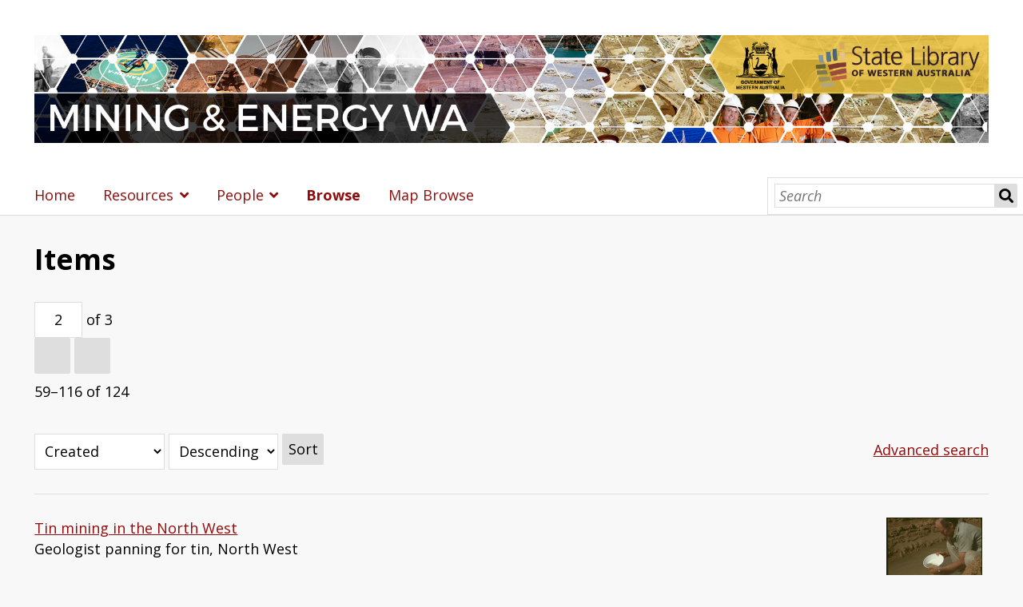

--- FILE ---
content_type: text/html; charset=UTF-8
request_url: https://exhibitions.slwa.wa.gov.au/s/mewa/item?sort_by=created&sort_order=desc&page=2
body_size: 251187
content:
<!DOCTYPE html><html lang="en-US">    <head>
        <meta charset="utf-8">
<meta name="viewport" content="width&#x3D;device-width,&#x20;initial-scale&#x3D;1">        <title>Items · Mining and Energy Western Australia · Exhibitions</title>        <link rel="icon">
<link href="&#x2F;&#x2F;fonts.googleapis.com&#x2F;css&#x3F;family&#x3D;Open&#x2B;Sans&#x3A;400,400italic,600,600italic,700italic,700" media="screen" rel="stylesheet" type="text&#x2F;css">
<link href="&#x2F;themes&#x2F;slwa&#x2F;asset&#x2F;css&#x2F;style.css&#x3F;v&#x3D;1.5.1" media="screen" rel="stylesheet" type="text&#x2F;css">
<link href="&#x2F;themes&#x2F;slwa&#x2F;asset&#x2F;fontawesome&#x2F;css&#x2F;brands.min.css&#x3F;v&#x3D;1.5.1" media="screen" rel="stylesheet" type="text&#x2F;css">
<link href="&#x2F;themes&#x2F;slwa&#x2F;asset&#x2F;fontawesome&#x2F;css&#x2F;solid.min.css&#x3F;v&#x3D;1.5.1" media="screen" rel="stylesheet" type="text&#x2F;css">
<link href="&#x2F;themes&#x2F;slwa&#x2F;asset&#x2F;fontawesome&#x2F;css&#x2F;fontawesome.min.css&#x3F;v&#x3D;1.5.1" media="screen" rel="stylesheet" type="text&#x2F;css">                <script  src="https&#x3A;&#x2F;&#x2F;code.jquery.com&#x2F;jquery-3.6.2.min.js"></script>
<script  src="&#x2F;application&#x2F;asset&#x2F;js&#x2F;global.js&#x3F;v&#x3D;4.1.1"></script>
<script  src="&#x2F;themes&#x2F;slwa&#x2F;asset&#x2F;js&#x2F;default.js&#x3F;v&#x3D;1.5.1"></script>        
        <style>
                        a:link,
            a:visited {
                color: #920b0b            }
            
            a:active,
            a:hover {
                color: #920b0b;
                opacity: .75;
            }
                    </style>
    </head>

    <body class="item&#x20;resource&#x20;browse">                <header>
            <h1>
                <a href="/s/mewa" class="site-title">
                                    <img src="https://exhibitions.slwa.wa.gov.au/files/asset/ccafb43c9ec40777a425d8b9da345ab9f7abc709.jpg" alt="Mining and Energy Western Australia" />
                                </a>
            </h1>
            <div id="search">
                
<form action="/s/mewa/index/search" id="search-form">
    <input type="text" name="fulltext_search" value=""
        placeholder="Search"
        aria-label="Search">
    <button type="submit">Search</button>
</form>
            </div>

            <nav>
            <ul class="navigation">
    <li>
        <a href="&#x2F;s&#x2F;mewa&#x2F;page&#x2F;home">Home</a>
    </li>
    <li>
        <a href="&#x2F;s&#x2F;mewa&#x2F;page&#x2F;resources">Resources</a>
        <ul>
            <li>
                <a href="&#x2F;s&#x2F;mewa&#x2F;page&#x2F;ochre">Ochre</a>
            </li>
            <li>
                <a href="&#x2F;s&#x2F;mewa&#x2F;page&#x2F;gold">Gold</a>
            </li>
            <li>
                <a href="&#x2F;s&#x2F;mewa&#x2F;page&#x2F;iron">Iron Ore</a>
            </li>
            <li>
                <a href="&#x2F;s&#x2F;mewa&#x2F;page&#x2F;bauxite">Bauxite</a>
            </li>
            <li>
                <a href="&#x2F;s&#x2F;mewa&#x2F;page&#x2F;coal">Coal</a>
            </li>
            <li>
                <a href="&#x2F;s&#x2F;mewa&#x2F;page&#x2F;petroleum">Petroleum</a>
            </li>
            <li>
                <a href="&#x2F;s&#x2F;mewa&#x2F;page&#x2F;asbestos">Asbestos</a>
            </li>
            <li>
                <a href="&#x2F;s&#x2F;mewa&#x2F;page&#x2F;mineralsands">Mineral Sands</a>
            </li>
            <li>
                <a href="&#x2F;s&#x2F;mewa&#x2F;page&#x2F;tin">Tin</a>
            </li>
            <li>
                <a href="&#x2F;s&#x2F;mewa&#x2F;page&#x2F;diamonds">Diamonds</a>
            </li>
            <li>
                <a href="&#x2F;s&#x2F;mewa&#x2F;page&#x2F;manganese">Manganese</a>
            </li>
            <li>
                <a href="&#x2F;s&#x2F;mewa&#x2F;page&#x2F;nickel">Nickel</a>
            </li>
            <li>
                <a href="&#x2F;s&#x2F;mewa&#x2F;page&#x2F;base">Lead, Copper and Zinc</a>
            </li>
        </ul>
    </li>
    <li>
        <a href="&#x2F;s&#x2F;mewa&#x2F;page&#x2F;people">People</a>
        <ul>
            <li>
                <a href="&#x2F;s&#x2F;mewa&#x2F;page&#x2F;HerbertHoover">Herbert Hoover</a>
            </li>
            <li>
                <a href="&#x2F;s&#x2F;mewa&#x2F;page&#x2F;PatrickHannan">Patrick Hannan</a>
            </li>
            <li>
                <a href="&#x2F;s&#x2F;mewa&#x2F;page&#x2F;ClaudedeBernales">Claude de Bernales</a>
            </li>
            <li>
                <a href="&#x2F;s&#x2F;mewa&#x2F;page&#x2F;StanHilditch">Stan Hilditch</a>
            </li>
            <li>
                <a href="&#x2F;s&#x2F;mewa&#x2F;page&#x2F;AndrewGibbMaitland">Andrew Gibb Maitland</a>
            </li>
            <li>
                <a href="&#x2F;s&#x2F;mewa&#x2F;page&#x2F;LangHancock">Lang Hancock</a>
            </li>
            <li>
                <a href="&#x2F;s&#x2F;mewa&#x2F;page&#x2F;KenShirley">Ken Shirley</a>
            </li>
        </ul>
    </li>
    <li class="active">
        <a href="&#x2F;s&#x2F;mewa&#x2F;item">Browse</a>
    </li>
    <li>
        <a href="&#x2F;s&#x2F;mewa&#x2F;page&#x2F;map">Map Browse</a>
    </li>
</ul>            </nav>
        </header>
        <div id="content" role="main">
            
    <h2><span class="title">Items</span></h2>

<div class="browse-controls">
    <nav class="pagination" role="navigation">
    <form method="GET" action="">
        <input type="hidden" name="sort_by" value="created"><input type="hidden" name="sort_order" value="desc">        <input type="text" name="page" class="page-input-top" value="2" size="4"  aria-label="Page">
        <span class="page-count">of 3</span>
    </form>

    <div class="pagination-buttons">
        <a class="previous&#x20;o-icon-prev&#x20;button" title="Previous" aria-label="Previous" href="&#x2F;s&#x2F;mewa&#x2F;item&#x3F;sort_by&#x3D;created&amp;sort_order&#x3D;desc&amp;page&#x3D;1"></a>    
        <a class="next&#x20;o-icon-next&#x20;button" title="Next" aria-label="Next" href="&#x2F;s&#x2F;mewa&#x2F;item&#x3F;sort_by&#x3D;created&amp;sort_order&#x3D;desc&amp;page&#x3D;3"></a>        </div>

        <span class="row-count">59–116 of 124</span>
</nav>
    <a class="advanced-search" href="&#x2F;s&#x2F;mewa&#x2F;item&#x2F;search&#x3F;sort_by&#x3D;created&amp;sort_order&#x3D;desc&amp;page&#x3D;2">Advanced search</a>    <form class="sorting" action="">
    <input type="hidden" name="page" value="2">    <select name="sort_by" aria-label="Sort by">
            <option value="created" selected>Created</option>
            <option value="resource_class_label">Resource class</option>
            <option value="title">Title</option>
        </select>
    <select name="sort_order" aria-label="Sort order">
        <option value="asc">Ascending</option>
        <option value="desc" selected>Descending</option>
    </select>
    <button type="submit">Sort</button>
</form>
</div>

<ul class="resource-list">
    <li class="item resource">
        <a class="resource-link" href="&#x2F;s&#x2F;mewa&#x2F;item&#x2F;231"><img src="https&#x3A;&#x2F;&#x2F;exhibitions.slwa.wa.gov.au&#x2F;files&#x2F;medium&#x2F;08aba03dda310e0766fe087237163bfcfd9112d6.jpg" alt=""><span class="resource-name">Tin mining in the North West</span></a>                <div class="description">Geologist panning for tin, North West</div>
            </li>
    <li class="item resource">
        <a class="resource-link" href="&#x2F;s&#x2F;mewa&#x2F;item&#x2F;230"><img src="https&#x3A;&#x2F;&#x2F;exhibitions.slwa.wa.gov.au&#x2F;files&#x2F;medium&#x2F;91ca409e0dcdd79010adc3f29d51e40aa750cbab.jpg" alt=""><span class="resource-name">Sifting tin from sand</span></a>                <div class="description">The final yandying, always done by women, consists in holding the yandy full of wash on a slight slope and by a peculiar combination of jerk and slight rotation,the heavy tin ore is worked up hill to the right hand and the light quartz and felspar gravel worked downhill and over the left end of the yandy. A heavy garnet (spessarlite) which tends to remain with the tin is removed by taking advantage of the fact that the garnet crystals are almost spherical and once having started to roll under the influence of a rapid rotary motion of the yandy, they easily run off down hill to the left.</div>
            </li>
    <li class="item resource">
        <a class="resource-link" href="&#x2F;s&#x2F;mewa&#x2F;item&#x2F;229"><img src="https&#x3A;&#x2F;&#x2F;exhibitions.slwa.wa.gov.au&#x2F;files&#x2F;medium&#x2F;42fd38fc926999e6dbdcc18f24720db671e76a36.jpg" alt=""><span class="resource-name">Tin dredge at Mt Garnet</span></a>            </li>
    <li class="item resource">
        <a class="resource-link" href="&#x2F;s&#x2F;mewa&#x2F;item&#x2F;228"><img src="https&#x3A;&#x2F;&#x2F;exhibitions.slwa.wa.gov.au&#x2F;files&#x2F;medium&#x2F;639bd28d90dd47b587b975a2c04ddc94c7965806.jpg" alt=""><span class="resource-name">Dry tin concentrate plant at Shaw River</span></a>            </li>
    <li class="item resource">
        <a class="resource-link" href="&#x2F;s&#x2F;mewa&#x2F;item&#x2F;227"><img src="https&#x3A;&#x2F;&#x2F;exhibitions.slwa.wa.gov.au&#x2F;files&#x2F;medium&#x2F;fbd990cac6759d87b59c93906ab7cf2e02d418de.jpg" alt=""><span class="resource-name">The mining district of Greenbushes</span></a>            </li>
    <li class="item resource">
        <a class="resource-link" href="&#x2F;s&#x2F;mewa&#x2F;item&#x2F;226"><img src="https&#x3A;&#x2F;&#x2F;exhibitions.slwa.wa.gov.au&#x2F;files&#x2F;medium&#x2F;c417401c3a669c3e4548a88e9a27999aab599caa.jpg" alt=""><span class="resource-name">Chicken Creek Coal Mine owned by Griffin Coal</span></a>            </li>
    <li class="item resource">
        <a class="resource-link" href="&#x2F;s&#x2F;mewa&#x2F;item&#x2F;225"><img src="https&#x3A;&#x2F;&#x2F;exhibitions.slwa.wa.gov.au&#x2F;files&#x2F;medium&#x2F;be324cceb31fdf5118a5a8ae1c747d6e4f303c52.jpg" alt=""><span class="resource-name">Underground work, Stockton Mine. Coal machine, one seam</span></a>                <div class="description">Two men working at the coal face, Stockton Mine, 1947</div>
            </li>
    <li class="item resource">
        <a class="resource-link" href="&#x2F;s&#x2F;mewa&#x2F;item&#x2F;224"><img src="https&#x3A;&#x2F;&#x2F;exhibitions.slwa.wa.gov.au&#x2F;files&#x2F;medium&#x2F;9f3096e9a6f2b218429868a261430427800bcd1c.jpg" alt=""><span class="resource-name">North Rankin A Platform on the North West Shelf</span></a>            </li>
    <li class="item resource">
        <a class="resource-link" href="&#x2F;s&#x2F;mewa&#x2F;item&#x2F;223"><img src="https&#x3A;&#x2F;&#x2F;exhibitions.slwa.wa.gov.au&#x2F;files&#x2F;medium&#x2F;123a95414ac85e7c6cea6b90df0842e5eca7f37d.jpg" alt=""><span class="resource-name">Oil refinery at Kwinana</span></a>                <div class="description">Main control room of the distillation plant for the oil refinery</div>
            </li>
    <li class="item resource">
        <a class="resource-link" href="&#x2F;s&#x2F;mewa&#x2F;item&#x2F;222"><img src="https&#x3A;&#x2F;&#x2F;exhibitions.slwa.wa.gov.au&#x2F;files&#x2F;medium&#x2F;14a2e1c2d5f20aa3d94b3b297e4ab4d8a1d4ef1c.jpg" alt=""><span class="resource-name">Drilling Rig at Rought Range</span></a>                <div class="description">Drilling rig that found Australia&#039;s first flow of oil at Rough Range</div>
            </li>
    <li class="item resource">
        <a class="resource-link" href="&#x2F;s&#x2F;mewa&#x2F;item&#x2F;221"><img src="https&#x3A;&#x2F;&#x2F;exhibitions.slwa.wa.gov.au&#x2F;files&#x2F;medium&#x2F;e72c04d1569a20355a8cca4414d8003b6003cc5c.jpg" alt=""><span class="resource-name">Aerial photographs of the Wittenoom asbestos mine</span></a>            </li>
    <li class="item resource">
        <a class="resource-link" href="&#x2F;s&#x2F;mewa&#x2F;item&#x2F;220"><img src="https&#x3A;&#x2F;&#x2F;exhibitions.slwa.wa.gov.au&#x2F;files&#x2F;medium&#x2F;7122b3cf4a2cf5958fa3c9cc56b39339ed22b1f6.jpg" alt=""><span class="resource-name">Wittenoom. Asbestos mining. General view of Mine in Western Gorge</span></a>            </li>
    <li class="item resource">
        <a class="resource-link" href="&#x2F;s&#x2F;mewa&#x2F;item&#x2F;219"><img src="https&#x3A;&#x2F;&#x2F;exhibitions.slwa.wa.gov.au&#x2F;files&#x2F;medium&#x2F;508f656d94939178e2d7d6b9cf679dd3704edb19.jpg" alt=""><span class="resource-name">Miner underground operating small electric engine pulling asbestos ore along rail tracks</span></a>                <div class="description">Miner underground operating small electric engine pulling asbestos ore along rail tracks</div>
            </li>
    <li class="item resource">
        <a class="resource-link" href="&#x2F;s&#x2F;mewa&#x2F;item&#x2F;218"><img src="https&#x3A;&#x2F;&#x2F;exhibitions.slwa.wa.gov.au&#x2F;files&#x2F;medium&#x2F;ade6abdd1c5fa50976d073a7a93a47bb069630d6.jpg" alt=""><span class="resource-name">Aerial photograph of mineral sands mining at Eneabba</span></a>            </li>
    <li class="item resource">
        <a class="resource-link" href="&#x2F;s&#x2F;mewa&#x2F;item&#x2F;217"><img src="https&#x3A;&#x2F;&#x2F;exhibitions.slwa.wa.gov.au&#x2F;files&#x2F;medium&#x2F;74f8aaaded2a4d547d77927a86bec87563d55943.jpg" alt=""><span class="resource-name">Cable Sands Minninup mineral sands mine</span></a>            </li>
    <li class="item resource">
        <a class="resource-link" href="&#x2F;s&#x2F;mewa&#x2F;item&#x2F;216"><img src="https&#x3A;&#x2F;&#x2F;exhibitions.slwa.wa.gov.au&#x2F;files&#x2F;medium&#x2F;a4085cfe43fa90d6a70758b56141d47e896b98bc.jpg" alt=""><span class="resource-name">Cable Sands Minninup mineral sands mine</span></a>            </li>
    <li class="item resource">
        <a class="resource-link" href="&#x2F;s&#x2F;mewa&#x2F;item&#x2F;215"><img src="https&#x3A;&#x2F;&#x2F;exhibitions.slwa.wa.gov.au&#x2F;files&#x2F;medium&#x2F;4835a6350cce98528cc69b471adbe6e2e40c4669.jpg" alt=""><span class="resource-name">Cable Sands Minninup mineral sands mine</span></a>            </li>
    <li class="item resource">
        <a class="resource-link" href="&#x2F;s&#x2F;mewa&#x2F;item&#x2F;214"><img src="https&#x3A;&#x2F;&#x2F;exhibitions.slwa.wa.gov.au&#x2F;files&#x2F;medium&#x2F;7b13d4015dfc9cc4d02446e2fb95f0fb57b210b9.jpg" alt=""><span class="resource-name">Safety training at SCM Chemicals plant</span></a>            </li>
    <li class="item resource">
        <a class="resource-link" href="&#x2F;s&#x2F;mewa&#x2F;item&#x2F;213"><img src="https&#x3A;&#x2F;&#x2F;exhibitions.slwa.wa.gov.au&#x2F;files&#x2F;medium&#x2F;d48e272e8ecff37826547db08a95bac82f8d887d.jpg" alt=""><span class="resource-name">Robert G. Becher officially opens the second stage of the Tiwest Joint Venture Chandala Operations</span></a>                <div class="description">The plaque reads: Tiwest Joint Venture Chandala Operations, the second stage of Australia&#039;s first fully integrated mineral sands to titanium dioxide pigment project was officially opened on Friday, 18th October 1991 by Mr Robert G. Becher (Developer of the Becher Process for the production of synthetic rutile) - The process synthesised rutile from ilmenite.</div>
            </li>
    <li class="item resource">
        <a class="resource-link" href="&#x2F;s&#x2F;mewa&#x2F;item&#x2F;212"><img src="https&#x3A;&#x2F;&#x2F;exhibitions.slwa.wa.gov.au&#x2F;application&#x2F;asset&#x2F;thumbnails&#x2F;video.png" alt=""><span class="resource-name">Cyril Gare personal film: Wittenoom</span></a>                <div class="description">Group inspects township; Views of gorge; Light rail line entering mine; candle-powered miners&#039; lamps; Building under construction; Brief aerial views.</div>
            </li>
    <li class="item resource">
        <a class="resource-link" href="&#x2F;s&#x2F;mewa&#x2F;item&#x2F;211"><img src="https&#x3A;&#x2F;&#x2F;exhibitions.slwa.wa.gov.au&#x2F;files&#x2F;medium&#x2F;e595b8d820ca2e90db0667cefd14256a28fd2118.jpg" alt=""><span class="resource-name">Loading bagged asbestos at Wittenoom for delivery at Point Samson</span></a>            </li>
    <li class="item resource">
        <a class="resource-link" href="&#x2F;s&#x2F;mewa&#x2F;item&#x2F;210"><img src="https&#x3A;&#x2F;&#x2F;exhibitions.slwa.wa.gov.au&#x2F;files&#x2F;medium&#x2F;adf772751472cb8f1f0ba1372a984257977d9b96.jpg" alt=""><span class="resource-name">WAPET gas well at Dongara</span></a>            </li>
    <li class="item resource">
        <a class="resource-link" href="&#x2F;s&#x2F;mewa&#x2F;item&#x2F;209"><img src="https&#x3A;&#x2F;&#x2F;exhibitions.slwa.wa.gov.au&#x2F;files&#x2F;medium&#x2F;8a563ef580dae0b12bc4d6d9eec93c44d0647c59.jpg" alt=""><span class="resource-name">Geologist Don Stanley taking a sample of the first oil found in Australia at Rough Range</span></a>            </li>
    <li class="item resource">
        <a class="resource-link" href="&#x2F;s&#x2F;mewa&#x2F;item&#x2F;208"><img src="https&#x3A;&#x2F;&#x2F;exhibitions.slwa.wa.gov.au&#x2F;files&#x2F;medium&#x2F;02290375689c2a58a12490a84c9360065e1248c9.jpg" alt=""><span class="resource-name">The Locke Oil Expedition</span></a>                <div class="description">The 1922 Locke Oil Expedition started from Leonora along the Canning Stock Route for Halls Creek, led by geologist L.J. Jones with assistant H.P. Buckley</div>
            </li>
    <li class="item resource">
        <a class="resource-link" href="&#x2F;s&#x2F;mewa&#x2F;item&#x2F;207"><img src="https&#x3A;&#x2F;&#x2F;exhibitions.slwa.wa.gov.au&#x2F;files&#x2F;medium&#x2F;5f2f4f69d6e30b6d56004a4f48d39b98d2af2175.jpg" alt=""><span class="resource-name">Varanus Island Processing Hub operated by Apache Energy</span></a>            </li>
    <li class="item resource">
        <a class="resource-link" href="&#x2F;s&#x2F;mewa&#x2F;item&#x2F;206"><img src="https&#x3A;&#x2F;&#x2F;exhibitions.slwa.wa.gov.au&#x2F;files&#x2F;medium&#x2F;e61c86495c7e6a4b3d409d3ad93e4c0e069ec3af.jpg" alt=""><span class="resource-name">May Day parade float displaying a brief history of the Collie Coalfields</span></a>            </li>
    <li class="item resource">
        <a class="resource-link" href="&#x2F;s&#x2F;mewa&#x2F;item&#x2F;205"><img src="https&#x3A;&#x2F;&#x2F;exhibitions.slwa.wa.gov.au&#x2F;files&#x2F;medium&#x2F;1426bcd69c0c6fbae9ac254850ed1bf03fd3b083.jpg" alt=""><span class="resource-name">Muja Power Station</span></a>            </li>
    <li class="item resource">
        <a class="resource-link" href="&#x2F;s&#x2F;mewa&#x2F;item&#x2F;204"><img src="https&#x3A;&#x2F;&#x2F;exhibitions.slwa.wa.gov.au&#x2F;files&#x2F;medium&#x2F;8d6bdadf8b3cf6754154a848653506610f55c5ec.jpg" alt=""><span class="resource-name">Western 5 open cut coal mine owned by Western Collieries</span></a>            </li>
    <li class="item resource">
        <a class="resource-link" href="&#x2F;s&#x2F;mewa&#x2F;item&#x2F;203"><img src="https&#x3A;&#x2F;&#x2F;exhibitions.slwa.wa.gov.au&#x2F;files&#x2F;medium&#x2F;5c3a01959019d1ded7f4fafa2e090f5b10e80ec4.jpg" alt=""><span class="resource-name">Final Bid to Avert Dismissals</span></a>                <div class="description">Newspaper article from The Collie Mail about job losses in the coal industry</div>
            </li>
    <li class="item resource">
        <a class="resource-link" href="&#x2F;s&#x2F;mewa&#x2F;item&#x2F;202"><img src="https&#x3A;&#x2F;&#x2F;exhibitions.slwa.wa.gov.au&#x2F;application&#x2F;asset&#x2F;thumbnails&#x2F;audio.png" alt=""><span class="resource-name">Extract from interview with Bill (Scotty) Jack</span></a>                <div class="description">In this extract Bill Jack discusses using horses in coal mining</div>
            </li>
    <li class="item resource">
        <a class="resource-link" href="&#x2F;s&#x2F;mewa&#x2F;item&#x2F;201"><img src="https&#x3A;&#x2F;&#x2F;exhibitions.slwa.wa.gov.au&#x2F;application&#x2F;asset&#x2F;thumbnails&#x2F;audio.png" alt=""><span class="resource-name">Extract from interview with Arthur H. Sweeney, coal miner</span></a>                <div class="description">In this extract Arthur Sweeney discusses wages and the conditions of working in a coal mine in 1908</div>
            </li>
    <li class="item resource">
        <a class="resource-link" href="&#x2F;s&#x2F;mewa&#x2F;item&#x2F;200"><img src="https&#x3A;&#x2F;&#x2F;exhibitions.slwa.wa.gov.au&#x2F;files&#x2F;medium&#x2F;5de07138d448749d4875b048722ae4a8c5242a23.jpg" alt=""><span class="resource-name">The Proprietary Coal Mine, Colliefields</span></a>            </li>
    <li class="item resource">
        <a class="resource-link" href="&#x2F;s&#x2F;mewa&#x2F;item&#x2F;199"><img src="https&#x3A;&#x2F;&#x2F;exhibitions.slwa.wa.gov.au&#x2F;files&#x2F;medium&#x2F;ebd0571c12c042d984b6db465df8985211254c8b.jpg" alt=""><span class="resource-name">Alcoa alumina refinery, Wagerup</span></a>                <div class="description">Aerial photographs of Alcoa alumina refinery</div>
            </li>
    <li class="item resource">
        <a class="resource-link" href="&#x2F;s&#x2F;mewa&#x2F;item&#x2F;198"><img src="https&#x3A;&#x2F;&#x2F;exhibitions.slwa.wa.gov.au&#x2F;files&#x2F;medium&#x2F;8eca4bddd9cf3a33325bd8b9b1ba2af43a480f98.jpg" alt=""><span class="resource-name">Men at work at Alcoa bauxite mine, Jarrahdale</span></a>                <div class="description">Alcoa commenced mining at Jarrahdale in 1963, marking the birth of the Aluminium industry in Australia. The first mine pit was at the Jarrahdale site now known as Langford Park. Ore mined from Jarrahdale was transported by rail to Alcoa’s Kwinana Alumina Refinery and in the first year of operation 48,750 tonnes of bauxite were mined and transported to Kwinana. Mining ceased in 1998. </div>
            </li>
    <li class="item resource">
        <a class="resource-link" href="&#x2F;s&#x2F;mewa&#x2F;item&#x2F;197"><img src="https&#x3A;&#x2F;&#x2F;exhibitions.slwa.wa.gov.au&#x2F;files&#x2F;medium&#x2F;de349f2f4cb0b03f7ef75b4af62ff49e5dd454bd.jpg" alt=""><span class="resource-name">Blasting at Pannawonica Mine</span></a>            </li>
    <li class="item resource">
        <a class="resource-link" href="&#x2F;s&#x2F;mewa&#x2F;item&#x2F;196"><img src="https&#x3A;&#x2F;&#x2F;exhibitions.slwa.wa.gov.au&#x2F;files&#x2F;medium&#x2F;1380369558954d9fd49b50288aaf4b1848aa3402.jpg" alt=""><span class="resource-name">Mt Whaleback and the Mt Newman Mining Co. mine</span></a>            </li>
    <li class="item resource">
        <a class="resource-link" href="&#x2F;s&#x2F;mewa&#x2F;item&#x2F;195"><img src="https&#x3A;&#x2F;&#x2F;exhibitions.slwa.wa.gov.au&#x2F;files&#x2F;medium&#x2F;fd51204e1b095b5ed3b78ded0b394cfb40fe7adc.jpg" alt=""><span class="resource-name">Steel Construction Company digging trenches for foundations at Tom Price in the late 1960s</span></a>                <div class="description">Ricky Strautins was Managing Director of Steel Construction Company which was a contractor for Hamersley Iron.</div>
            </li>
    <li class="item resource">
        <a class="resource-link" href="&#x2F;s&#x2F;mewa&#x2F;item&#x2F;194"><img src="https&#x3A;&#x2F;&#x2F;exhibitions.slwa.wa.gov.au&#x2F;files&#x2F;medium&#x2F;e2878c19da72e796a745a06816560705b9a3f396.jpg" alt=""><span class="resource-name">Hamersley Iron&#039;s ore loading wharf at Parker Point </span></a>            </li>
    <li class="item resource">
        <a class="resource-link" href="&#x2F;s&#x2F;mewa&#x2F;item&#x2F;52"><img src="https&#x3A;&#x2F;&#x2F;exhibitions.slwa.wa.gov.au&#x2F;files&#x2F;medium&#x2F;d72995bce86280072392617aca22cc1cd049c7c5.jpg" alt=""><span class="resource-name">Gurkah Lead Mine, Northampton</span></a>            </li>
    <li class="item resource">
        <a class="resource-link" href="&#x2F;s&#x2F;mewa&#x2F;item&#x2F;51"><img src="https&#x3A;&#x2F;&#x2F;exhibitions.slwa.wa.gov.au&#x2F;files&#x2F;medium&#x2F;014cd916f7a81a505107b81bb1b76527dcfc1bfb.jpg" alt=""><span class="resource-name">Mt Keith Nickel mine</span></a>            </li>
    <li class="item resource">
        <a class="resource-link" href="&#x2F;s&#x2F;mewa&#x2F;item&#x2F;50"><img src="https&#x3A;&#x2F;&#x2F;exhibitions.slwa.wa.gov.au&#x2F;files&#x2F;medium&#x2F;318cc3dfefefe75ca28eebe0b95adbf4ee552756.jpg" alt=""><span class="resource-name">Kambalda nickel ore</span></a>                <div class="description">Mine site and ore dump</div>
            </li>
    <li class="item resource">
        <a class="resource-link" href="&#x2F;s&#x2F;mewa&#x2F;item&#x2F;49"><img src="https&#x3A;&#x2F;&#x2F;exhibitions.slwa.wa.gov.au&#x2F;files&#x2F;medium&#x2F;4e43f9ba21b2d6ce5a93d0fc415547eab8b62624.jpg" alt=""><span class="resource-name">Aerial view of old Poseidon nickel mine near Laverton which closed in 1977</span></a>                <div class="description">This was the site of the South Windarra desposit, which was discovered through a joint venture between Union oil development Corporation, Australian Hanna Ltd, and Homestake Iron Ore Co in early 1971.</div>
            </li>
    <li class="item resource">
        <a class="resource-link" href="&#x2F;s&#x2F;mewa&#x2F;item&#x2F;48"><img src="https&#x3A;&#x2F;&#x2F;exhibitions.slwa.wa.gov.au&#x2F;files&#x2F;medium&#x2F;08ad26571870889931a34ce34cbfc5b9a1746769.jpg" alt=""><span class="resource-name">Spring Valley Tin Ltd, tin mine</span></a>                <div class="description">Sluicing the tin</div>
            </li>
    <li class="item resource">
        <a class="resource-link" href="&#x2F;s&#x2F;mewa&#x2F;item&#x2F;47"><img src="https&#x3A;&#x2F;&#x2F;exhibitions.slwa.wa.gov.au&#x2F;files&#x2F;medium&#x2F;4cd557cef37f1c1ae1c73bc16a3681262ef952ac.jpg" alt=""><span class="resource-name">Magnetic separation spirals at Eneabba Mineral Sands operations</span></a>            </li>
    <li class="item resource">
        <a class="resource-link" href="&#x2F;s&#x2F;mewa&#x2F;item&#x2F;46"><img src="https&#x3A;&#x2F;&#x2F;exhibitions.slwa.wa.gov.au&#x2F;files&#x2F;medium&#x2F;8133a73f0bf1f3a09dbc57061b10530e74b7ba17.jpg" alt=""><span class="resource-name">Entrance to old asbestos shaft Wittenoom Gorge</span></a>            </li>
    <li class="item resource">
        <a class="resource-link" href="&#x2F;s&#x2F;mewa&#x2F;item&#x2F;45"><img src="https&#x3A;&#x2F;&#x2F;exhibitions.slwa.wa.gov.au&#x2F;files&#x2F;medium&#x2F;2b92bafb320d94aaf7c5a37ee02b67ef2c668db6.jpg" alt=""><span class="resource-name">Aerial photograph of Barrow Island</span></a>            </li>
    <li class="item resource">
        <a class="resource-link" href="&#x2F;s&#x2F;mewa&#x2F;item&#x2F;44"><img src="https&#x3A;&#x2F;&#x2F;exhibitions.slwa.wa.gov.au&#x2F;files&#x2F;medium&#x2F;901854872b8a0931d53570de06b0252960f8ca46.jpg" alt=""><span class="resource-name">Alcoa Kwinana refinery</span></a>            </li>
    <li class="item resource">
        <a class="resource-link" href="&#x2F;s&#x2F;mewa&#x2F;item&#x2F;43"><img src="https&#x3A;&#x2F;&#x2F;exhibitions.slwa.wa.gov.au&#x2F;files&#x2F;medium&#x2F;5fb21ede3868f28bbd21e5e1049bcd75a984acc0.jpg" alt=""><span class="resource-name">Mining bauxite in the Darling Range for Alcoa</span></a>            </li>
    <li class="item resource">
        <a class="resource-link" href="&#x2F;s&#x2F;mewa&#x2F;item&#x2F;42"><img src="https&#x3A;&#x2F;&#x2F;exhibitions.slwa.wa.gov.au&#x2F;files&#x2F;medium&#x2F;252edae95fc5075f01093b44492dd15ab2560dc5.jpg" alt=""><span class="resource-name">Iron ore conveyor belt from the Channar Iron Mine to Paraburdoo</span></a>                <div class="description">Channar is owned by Hamersley Iron Pty. Ltd.</div>
            </li>
    <li class="item resource">
        <a class="resource-link" href="&#x2F;s&#x2F;mewa&#x2F;item&#x2F;41"><img src="https&#x3A;&#x2F;&#x2F;exhibitions.slwa.wa.gov.au&#x2F;files&#x2F;medium&#x2F;b9acb053717cfd977ec8d14a294fc059a398904f.jpg" alt=""><span class="resource-name">Aerial photographs of the iron mine at Mt Goldsworthy</span></a>            </li>
    <li class="item resource">
        <a class="resource-link" href="&#x2F;s&#x2F;mewa&#x2F;item&#x2F;33"><img src="https&#x3A;&#x2F;&#x2F;exhibitions.slwa.wa.gov.au&#x2F;files&#x2F;medium&#x2F;0e3304029a6412f7b8f58db32e3f83ae9035e7a2.jpg" alt=""><span class="resource-name">Mt Newman Ore Train</span></a>                <div class="description">Views of Mt Whaleback and Port Hedland</div>
            </li>
    <li class="item resource">
        <a class="resource-link" href="&#x2F;s&#x2F;mewa&#x2F;item&#x2F;30"><img src="https&#x3A;&#x2F;&#x2F;exhibitions.slwa.wa.gov.au&#x2F;files&#x2F;medium&#x2F;85af9c1fa74bb46eddacf46537fda7c6e294a210.jpg" alt=""><span class="resource-name">Iron ore mining on Cockatoo Island</span></a>            </li>
    <li class="item resource">
        <a class="resource-link" href="&#x2F;s&#x2F;mewa&#x2F;item&#x2F;28"><img src="https&#x3A;&#x2F;&#x2F;exhibitions.slwa.wa.gov.au&#x2F;files&#x2F;medium&#x2F;5e9c523292f4028dfbb7dcd552166a698781bf3f.jpg" alt=""><span class="resource-name">Pearl diver and other crew on pearl lugger, possibly near Broome</span></a>            </li>
    <li class="item resource">
        <a class="resource-link" href="&#x2F;s&#x2F;mewa&#x2F;item&#x2F;26"><img src="https&#x3A;&#x2F;&#x2F;exhibitions.slwa.wa.gov.au&#x2F;files&#x2F;medium&#x2F;773646c0f77df30c3f2e41fe61e59b7ed3a2e6d6.jpg" alt=""><span class="resource-name">Ore deposits at Cockatoo Island</span></a>            </li>
    <li class="item resource">
        <a class="resource-link" href="&#x2F;s&#x2F;mewa&#x2F;item&#x2F;25"><span class="resource-name">Mitchell, Ernest Lund</span></a>                <div class="description">Australian Dictionary of Biography</div>
            </li>
    <li class="item resource">
        <a class="resource-link" href="&#x2F;s&#x2F;mewa&#x2F;item&#x2F;24"><span class="resource-name">Vosper, Frederick Charles Burleigh</span></a>                <div class="description">Australian Dictionary of Biography</div>
            </li>
    <li class="item resource">
        <a class="resource-link" href="&#x2F;s&#x2F;mewa&#x2F;item&#x2F;21"><img src="https&#x3A;&#x2F;&#x2F;exhibitions.slwa.wa.gov.au&#x2F;application&#x2F;asset&#x2F;thumbnails&#x2F;audio.png" alt=""><span class="resource-name">Extract from Interview with James (Jim) Limerick</span></a>                <div class="description">Extract from oral history interview with James Limerick, a metallurgist who worked with Western Mining. He talks about the Carbon in Pulp method for gold extraction.</div>
            </li>
    <li class="item resource">
        <a class="resource-link" href="&#x2F;s&#x2F;mewa&#x2F;item&#x2F;19"><img src="https&#x3A;&#x2F;&#x2F;exhibitions.slwa.wa.gov.au&#x2F;files&#x2F;medium&#x2F;33b518901a50f66d686615049442ced16dbd1d9e.jpg" alt=""><span class="resource-name">Panorama of the Super Pit</span></a>            </li>
</ul>
<script type="application/ld+json">{"@context":"https:\/\/exhibitions.slwa.wa.gov.au\/api-context","@id":"https:\/\/exhibitions.slwa.wa.gov.au\/api\/items\/231","@type":["o:Item","dctype:StillImage"],"o:id":231,"o:is_public":true,"o:owner":null,"o:resource_class":{"@id":"https:\/\/exhibitions.slwa.wa.gov.au\/api\/resource_classes\/33","o:id":33},"o:resource_template":{"@id":"https:\/\/exhibitions.slwa.wa.gov.au\/api\/resource_templates\/1","o:id":1},"o:thumbnail":null,"o:title":"Tin mining in the North West","thumbnail_display_urls":{"large":"https:\/\/exhibitions.slwa.wa.gov.au\/files\/large\/08aba03dda310e0766fe087237163bfcfd9112d6.jpg","medium":"https:\/\/exhibitions.slwa.wa.gov.au\/files\/medium\/08aba03dda310e0766fe087237163bfcfd9112d6.jpg","square":"https:\/\/exhibitions.slwa.wa.gov.au\/files\/square\/08aba03dda310e0766fe087237163bfcfd9112d6.jpg"},"o:created":{"@value":"2018-05-16T01:16:49+00:00","@type":"http:\/\/www.w3.org\/2001\/XMLSchema#dateTime"},"o:modified":{"@value":"2020-02-11T03:49:40+00:00","@type":"http:\/\/www.w3.org\/2001\/XMLSchema#dateTime"},"o:primary_media":{"@id":"https:\/\/exhibitions.slwa.wa.gov.au\/api\/media\/268","o:id":268},"o:media":[{"@id":"https:\/\/exhibitions.slwa.wa.gov.au\/api\/media\/268","o:id":268}],"o:item_set":[{"@id":"https:\/\/exhibitions.slwa.wa.gov.au\/api\/item_sets\/568","o:id":568}],"o:site":[{"@id":"https:\/\/exhibitions.slwa.wa.gov.au\/api\/sites\/2","o:id":2}],"dcterms:title":[{"type":"literal","property_id":1,"property_label":"Title","is_public":true,"@value":"Tin mining in the North West"}],"dcterms:creator":[{"type":"literal","property_id":2,"property_label":"Creator","is_public":true,"@value":"Roger Garwood"}],"dcterms:date":[{"type":"literal","property_id":7,"property_label":"Date","is_public":true,"@value":"1985"}],"dcterms:identifier":[{"type":"literal","property_id":10,"property_label":"Identifier","is_public":true,"@value":"147498PD"},{"type":"literal","property_id":10,"property_label":"Identifier","is_public":true,"@value":" b4813672_3"}],"dcterms:rights":[{"type":"literal","property_id":15,"property_label":"Rights","is_public":true,"@value":"For personal use only. To publish or display, contact the State Library of Western Australia."}],"dcterms:source":[{"type":"uri","property_id":11,"property_label":"Source","is_public":true,"@id":"https:\/\/encore.slwa.wa.gov.au\/iii\/encore\/record\/C__Rb4813672","o:label":"https:\/\/encore.slwa.wa.gov.au\/iii\/encore\/record\/C__Rb4813672"}],"dcterms:description":[{"type":"literal","property_id":4,"property_label":"Description","is_public":true,"@value":"Geologist panning for tin, North West"}],"dcterms:format":[{"type":"literal","property_id":9,"property_label":"Format","is_public":true,"@value":"slide : colour ; 3 x 4 cm"}],"dcterms:type":[{"type":"literal","property_id":8,"property_label":"Type","is_public":true,"@value":"Still Image"}]}</script><script type="application/ld+json">{"@context":"https:\/\/exhibitions.slwa.wa.gov.au\/api-context","@id":"https:\/\/exhibitions.slwa.wa.gov.au\/api\/items\/230","@type":["o:Item","dctype:StillImage"],"o:id":230,"o:is_public":true,"o:owner":null,"o:resource_class":{"@id":"https:\/\/exhibitions.slwa.wa.gov.au\/api\/resource_classes\/33","o:id":33},"o:resource_template":{"@id":"https:\/\/exhibitions.slwa.wa.gov.au\/api\/resource_templates\/1","o:id":1},"o:thumbnail":null,"o:title":"Sifting tin from sand","thumbnail_display_urls":{"large":"https:\/\/exhibitions.slwa.wa.gov.au\/files\/large\/91ca409e0dcdd79010adc3f29d51e40aa750cbab.jpg","medium":"https:\/\/exhibitions.slwa.wa.gov.au\/files\/medium\/91ca409e0dcdd79010adc3f29d51e40aa750cbab.jpg","square":"https:\/\/exhibitions.slwa.wa.gov.au\/files\/square\/91ca409e0dcdd79010adc3f29d51e40aa750cbab.jpg"},"o:created":{"@value":"2018-05-16T01:16:49+00:00","@type":"http:\/\/www.w3.org\/2001\/XMLSchema#dateTime"},"o:modified":{"@value":"2020-02-11T03:49:40+00:00","@type":"http:\/\/www.w3.org\/2001\/XMLSchema#dateTime"},"o:primary_media":{"@id":"https:\/\/exhibitions.slwa.wa.gov.au\/api\/media\/269","o:id":269},"o:media":[{"@id":"https:\/\/exhibitions.slwa.wa.gov.au\/api\/media\/269","o:id":269}],"o:item_set":[{"@id":"https:\/\/exhibitions.slwa.wa.gov.au\/api\/item_sets\/568","o:id":568}],"o:site":[{"@id":"https:\/\/exhibitions.slwa.wa.gov.au\/api\/sites\/2","o:id":2}],"dcterms:title":[{"type":"literal","property_id":1,"property_label":"Title","is_public":true,"@value":"Sifting tin from sand"}],"dcterms:creator":[{"type":"literal","property_id":2,"property_label":"Creator","is_public":true,"@value":"John Keith Ewers"}],"dcterms:date":[{"type":"literal","property_id":7,"property_label":"Date","is_public":true,"@value":"1927"}],"dcterms:identifier":[{"type":"literal","property_id":10,"property_label":"Identifier","is_public":true,"@value":"112546PD"},{"type":"literal","property_id":10,"property_label":"Identifier","is_public":true,"@value":" b3388384_9"}],"dcterms:spatial":[{"type":"literal","property_id":40,"property_label":"Spatial Coverage","is_public":true,"@value":"Moolyella (W.A)"}],"dcterms:rights":[{"type":"literal","property_id":15,"property_label":"Rights","is_public":true,"@value":"For personal use only. To publish or display, contact the State Library of Western Australia."}],"dcterms:source":[{"type":"uri","property_id":11,"property_label":"Source","is_public":true,"@id":"https:\/\/encore.slwa.wa.gov.au\/iii\/encore\/record\/C__Rb3388384","o:label":"https:\/\/encore.slwa.wa.gov.au\/iii\/encore\/record\/C__Rb3388384"}],"dcterms:description":[{"type":"literal","property_id":4,"property_label":"Description","is_public":true,"@value":"The final yandying, always done by women, consists in holding the yandy full of wash on a slight slope and by a peculiar combination of jerk and slight rotation,the heavy tin ore is worked up hill to the right hand and the light quartz and felspar gravel worked downhill and over the left end of the yandy. A heavy garnet (spessarlite) which tends to remain with the tin is removed by taking advantage of the fact that the garnet crystals are almost spherical and once having started to roll under the influence of a rapid rotary motion of the yandy, they easily run off down hill to the left."}],"dcterms:format":[{"type":"literal","property_id":9,"property_label":"Format","is_public":true,"@value":"negative : nitrate, b&w ; 7 x 11 cm"}],"dcterms:type":[{"type":"literal","property_id":8,"property_label":"Type","is_public":true,"@value":"Still Image"}],"o-module-mapping:mapping":{"@context":"https:\/\/exhibitions.slwa.wa.gov.au\/api-context","@id":"https:\/\/exhibitions.slwa.wa.gov.au\/api\/mappings\/20","@type":"o-module-mapping:Map","o:id":20,"o:item":{"@id":"https:\/\/exhibitions.slwa.wa.gov.au\/api\/items\/230","o:id":230},"o-module-mapping:bounds":"119.75904464721681,-21.172566783540116,119.95473861694337,-21.092508307720653"},"o-module-mapping:feature":[{"@context":"https:\/\/exhibitions.slwa.wa.gov.au\/api-context","@id":"https:\/\/exhibitions.slwa.wa.gov.au\/api\/mapping_features\/22","@type":"o-module-mapping:Feature","o:id":22,"o:item":{"@id":"https:\/\/exhibitions.slwa.wa.gov.au\/api\/items\/230","o:id":230},"o:media":null,"o:label":null,"o-module-mapping:geography-type":"Point","o-module-mapping:geography-coordinates":[120.108654499050004460514173842966556549072265625,-21.887464984440999415937767480500042438507080078125]},{"@context":"https:\/\/exhibitions.slwa.wa.gov.au\/api-context","@id":"https:\/\/exhibitions.slwa.wa.gov.au\/api\/mapping_features\/23","@type":"o-module-mapping:Feature","o:id":23,"o:item":{"@id":"https:\/\/exhibitions.slwa.wa.gov.au\/api\/items\/230","o:id":230},"o:media":{"@id":"https:\/\/exhibitions.slwa.wa.gov.au\/api\/media\/269","o:id":269},"o:label":"Sifting tin from sand","o-module-mapping:geography-type":"Point","o-module-mapping:geography-coordinates":[119.8677706718400060026397113688290119171142578125,-21.134754549416999935829153400845825672149658203125]}]}</script><script type="application/ld+json">{"@context":"https:\/\/exhibitions.slwa.wa.gov.au\/api-context","@id":"https:\/\/exhibitions.slwa.wa.gov.au\/api\/items\/229","@type":["o:Item","dctype:StillImage"],"o:id":229,"o:is_public":true,"o:owner":null,"o:resource_class":{"@id":"https:\/\/exhibitions.slwa.wa.gov.au\/api\/resource_classes\/33","o:id":33},"o:resource_template":{"@id":"https:\/\/exhibitions.slwa.wa.gov.au\/api\/resource_templates\/1","o:id":1},"o:thumbnail":null,"o:title":"Tin dredge at Mt Garnet","thumbnail_display_urls":{"large":"https:\/\/exhibitions.slwa.wa.gov.au\/files\/large\/42fd38fc926999e6dbdcc18f24720db671e76a36.jpg","medium":"https:\/\/exhibitions.slwa.wa.gov.au\/files\/medium\/42fd38fc926999e6dbdcc18f24720db671e76a36.jpg","square":"https:\/\/exhibitions.slwa.wa.gov.au\/files\/square\/42fd38fc926999e6dbdcc18f24720db671e76a36.jpg"},"o:created":{"@value":"2018-05-16T01:16:49+00:00","@type":"http:\/\/www.w3.org\/2001\/XMLSchema#dateTime"},"o:modified":{"@value":"2020-02-11T03:49:40+00:00","@type":"http:\/\/www.w3.org\/2001\/XMLSchema#dateTime"},"o:primary_media":{"@id":"https:\/\/exhibitions.slwa.wa.gov.au\/api\/media\/270","o:id":270},"o:media":[{"@id":"https:\/\/exhibitions.slwa.wa.gov.au\/api\/media\/270","o:id":270}],"o:item_set":[{"@id":"https:\/\/exhibitions.slwa.wa.gov.au\/api\/item_sets\/568","o:id":568}],"o:site":[{"@id":"https:\/\/exhibitions.slwa.wa.gov.au\/api\/sites\/2","o:id":2}],"dcterms:title":[{"type":"literal","property_id":1,"property_label":"Title","is_public":true,"@value":"Tin dredge at Mt Garnet"}],"dcterms:creator":[{"type":"literal","property_id":2,"property_label":"Creator","is_public":true,"@value":"John Keith Ewers"}],"dcterms:date":[{"type":"literal","property_id":7,"property_label":"Date","is_public":true,"@value":"1950"}],"dcterms:identifier":[{"type":"literal","property_id":10,"property_label":"Identifier","is_public":true,"@value":"274618PD"},{"type":"literal","property_id":10,"property_label":"Identifier","is_public":true,"@value":" b3388480_4"}],"dcterms:spatial":[{"type":"literal","property_id":40,"property_label":"Spatial Coverage","is_public":true,"@value":"Mount Garnet (Qld)"}],"dcterms:rights":[{"type":"literal","property_id":15,"property_label":"Rights","is_public":true,"@value":"For personal use only. To publish or display, contact the State Library of Western Australia."}],"dcterms:source":[{"type":"uri","property_id":11,"property_label":"Source","is_public":true,"@id":"https:\/\/encore.slwa.wa.gov.au\/iii\/encore\/record\/C__Rb3388480","o:label":"https:\/\/encore.slwa.wa.gov.au\/iii\/encore\/record\/C__Rb3388480"}],"dcterms:format":[{"type":"literal","property_id":9,"property_label":"Format","is_public":true,"@value":"negative : b&w ; 6 x 9 cm"}],"dcterms:type":[{"type":"literal","property_id":8,"property_label":"Type","is_public":true,"@value":"Still Image"}],"o-module-mapping:mapping":{"@context":"https:\/\/exhibitions.slwa.wa.gov.au\/api-context","@id":"https:\/\/exhibitions.slwa.wa.gov.au\/api\/mappings\/21","@type":"o-module-mapping:Map","o:id":21,"o:item":{"@id":"https:\/\/exhibitions.slwa.wa.gov.au\/api\/items\/229","o:id":229},"o-module-mapping:bounds":"145.08326053619388,-17.684586807777187,145.13218402862552,-17.664141993314715"},"o-module-mapping:feature":[{"@context":"https:\/\/exhibitions.slwa.wa.gov.au\/api-context","@id":"https:\/\/exhibitions.slwa.wa.gov.au\/api\/mapping_features\/24","@type":"o-module-mapping:Feature","o:id":24,"o:item":{"@id":"https:\/\/exhibitions.slwa.wa.gov.au\/api\/items\/229","o:id":229},"o:media":{"@id":"https:\/\/exhibitions.slwa.wa.gov.au\/api\/media\/270","o:id":270},"o:label":"Tin dredge at Mt Garnet","o-module-mapping:geography-type":"Point","o-module-mapping:geography-coordinates":[145.108838081360005389797152020037174224853515625,-17.6772473868689985465607605874538421630859375]}]}</script><script type="application/ld+json">{"@context":"https:\/\/exhibitions.slwa.wa.gov.au\/api-context","@id":"https:\/\/exhibitions.slwa.wa.gov.au\/api\/items\/228","@type":["o:Item","dctype:StillImage"],"o:id":228,"o:is_public":true,"o:owner":null,"o:resource_class":{"@id":"https:\/\/exhibitions.slwa.wa.gov.au\/api\/resource_classes\/33","o:id":33},"o:resource_template":{"@id":"https:\/\/exhibitions.slwa.wa.gov.au\/api\/resource_templates\/1","o:id":1},"o:thumbnail":null,"o:title":"Dry tin concentrate plant at Shaw River","thumbnail_display_urls":{"large":"https:\/\/exhibitions.slwa.wa.gov.au\/files\/large\/639bd28d90dd47b587b975a2c04ddc94c7965806.jpg","medium":"https:\/\/exhibitions.slwa.wa.gov.au\/files\/medium\/639bd28d90dd47b587b975a2c04ddc94c7965806.jpg","square":"https:\/\/exhibitions.slwa.wa.gov.au\/files\/square\/639bd28d90dd47b587b975a2c04ddc94c7965806.jpg"},"o:created":{"@value":"2018-05-16T01:16:49+00:00","@type":"http:\/\/www.w3.org\/2001\/XMLSchema#dateTime"},"o:modified":{"@value":"2020-02-11T03:49:40+00:00","@type":"http:\/\/www.w3.org\/2001\/XMLSchema#dateTime"},"o:primary_media":{"@id":"https:\/\/exhibitions.slwa.wa.gov.au\/api\/media\/271","o:id":271},"o:media":[{"@id":"https:\/\/exhibitions.slwa.wa.gov.au\/api\/media\/271","o:id":271}],"o:item_set":[{"@id":"https:\/\/exhibitions.slwa.wa.gov.au\/api\/item_sets\/568","o:id":568}],"o:site":[{"@id":"https:\/\/exhibitions.slwa.wa.gov.au\/api\/sites\/2","o:id":2}],"dcterms:title":[{"type":"literal","property_id":1,"property_label":"Title","is_public":true,"@value":"Dry tin concentrate plant at Shaw River"}],"dcterms:date":[{"type":"literal","property_id":7,"property_label":"Date","is_public":true,"@value":"1957"}],"dcterms:identifier":[{"type":"literal","property_id":10,"property_label":"Identifier","is_public":true,"@value":"1630B\/1"},{"type":"literal","property_id":10,"property_label":"Identifier","is_public":true,"@value":" b1951692_3"}],"dcterms:spatial":[{"type":"literal","property_id":40,"property_label":"Spatial Coverage","is_public":true,"@value":"Shaw River (W.A)"}],"dcterms:rights":[{"type":"literal","property_id":15,"property_label":"Rights","is_public":true,"@value":"For personal use only. To publish or display, contact the State Library of Western Australia."}],"dcterms:source":[{"type":"uri","property_id":11,"property_label":"Source","is_public":true,"@id":"https:\/\/encore.slwa.wa.gov.au\/iii\/encore\/record\/C__Rb1951692","o:label":"https:\/\/encore.slwa.wa.gov.au\/iii\/encore\/record\/C__Rb1951692"}],"dcterms:format":[{"type":"literal","property_id":9,"property_label":"Format","is_public":true,"@value":"photograph : black and white ; 11 x 13 cm"}],"dcterms:type":[{"type":"literal","property_id":8,"property_label":"Type","is_public":true,"@value":"Still Image"}]}</script><script type="application/ld+json">{"@context":"https:\/\/exhibitions.slwa.wa.gov.au\/api-context","@id":"https:\/\/exhibitions.slwa.wa.gov.au\/api\/items\/227","@type":["o:Item","dctype:StillImage"],"o:id":227,"o:is_public":true,"o:owner":null,"o:resource_class":{"@id":"https:\/\/exhibitions.slwa.wa.gov.au\/api\/resource_classes\/33","o:id":33},"o:resource_template":{"@id":"https:\/\/exhibitions.slwa.wa.gov.au\/api\/resource_templates\/1","o:id":1},"o:thumbnail":null,"o:title":"The mining district of Greenbushes","thumbnail_display_urls":{"large":"https:\/\/exhibitions.slwa.wa.gov.au\/files\/large\/fbd990cac6759d87b59c93906ab7cf2e02d418de.jpg","medium":"https:\/\/exhibitions.slwa.wa.gov.au\/files\/medium\/fbd990cac6759d87b59c93906ab7cf2e02d418de.jpg","square":"https:\/\/exhibitions.slwa.wa.gov.au\/files\/square\/fbd990cac6759d87b59c93906ab7cf2e02d418de.jpg"},"o:created":{"@value":"2018-05-16T01:16:49+00:00","@type":"http:\/\/www.w3.org\/2001\/XMLSchema#dateTime"},"o:modified":{"@value":"2020-02-11T03:49:40+00:00","@type":"http:\/\/www.w3.org\/2001\/XMLSchema#dateTime"},"o:primary_media":{"@id":"https:\/\/exhibitions.slwa.wa.gov.au\/api\/media\/272","o:id":272},"o:media":[{"@id":"https:\/\/exhibitions.slwa.wa.gov.au\/api\/media\/272","o:id":272}],"o:item_set":[{"@id":"https:\/\/exhibitions.slwa.wa.gov.au\/api\/item_sets\/568","o:id":568}],"o:site":[{"@id":"https:\/\/exhibitions.slwa.wa.gov.au\/api\/sites\/2","o:id":2}],"dcterms:title":[{"type":"literal","property_id":1,"property_label":"Title","is_public":true,"@value":"The mining district of Greenbushes"}],"dcterms:creator":[{"type":"literal","property_id":2,"property_label":"Creator","is_public":true,"@value":"Department of Lands and Surveys, Western Australia"}],"dcterms:date":[{"type":"literal","property_id":7,"property_label":"Date","is_public":true,"@value":"1893"}],"dcterms:identifier":[{"type":"literal","property_id":10,"property_label":"Identifier","is_public":true,"@value":"227C"},{"type":"literal","property_id":10,"property_label":"Identifier","is_public":true,"@value":" 14\/11\/93"},{"type":"literal","property_id":10,"property_label":"Identifier","is_public":true,"@value":" b2106252_3"}],"dcterms:spatial":[{"type":"literal","property_id":40,"property_label":"Spatial Coverage","is_public":true,"@value":"Greenbushes (W.A)"}],"dcterms:rights":[{"type":"literal","property_id":15,"property_label":"Rights","is_public":true,"@value":"For personal use only. To publish or display, contact the State Library of Western Australia."}],"dcterms:source":[{"type":"uri","property_id":11,"property_label":"Source","is_public":true,"@id":"https:\/\/encore.slwa.wa.gov.au\/iii\/encore\/record\/C__Rb2106252","o:label":"https:\/\/encore.slwa.wa.gov.au\/iii\/encore\/record\/C__Rb2106252"}],"dcterms:format":[{"type":"literal","property_id":9,"property_label":"Format","is_public":true,"@value":"map ; 59 x 63 cm. on sheet 61 x 92 cm"}],"dcterms:type":[{"type":"literal","property_id":8,"property_label":"Type","is_public":true,"@value":"Image"}],"o-module-mapping:mapping":{"@context":"https:\/\/exhibitions.slwa.wa.gov.au\/api-context","@id":"https:\/\/exhibitions.slwa.wa.gov.au\/api\/mappings\/22","@type":"o-module-mapping:Map","o:id":22,"o:item":{"@id":"https:\/\/exhibitions.slwa.wa.gov.au\/api\/items\/227","o:id":227},"o-module-mapping:bounds":"115.95554351806642,-33.87725673930016,116.15123748779298,-33.805967475032226"},"o-module-mapping:feature":[{"@context":"https:\/\/exhibitions.slwa.wa.gov.au\/api-context","@id":"https:\/\/exhibitions.slwa.wa.gov.au\/api\/mapping_features\/25","@type":"o-module-mapping:Feature","o:id":25,"o:item":{"@id":"https:\/\/exhibitions.slwa.wa.gov.au\/api\/items\/227","o:id":227},"o:media":{"@id":"https:\/\/exhibitions.slwa.wa.gov.au\/api\/media\/272","o:id":272},"o:label":"The mining district of Greenbushes","o-module-mapping:geography-type":"Point","o-module-mapping:geography-coordinates":[116.0587549209599984578744624741375446319580078125,-33.852953782913999702941509895026683807373046875]}]}</script><script type="application/ld+json">{"@context":"https:\/\/exhibitions.slwa.wa.gov.au\/api-context","@id":"https:\/\/exhibitions.slwa.wa.gov.au\/api\/items\/226","@type":["o:Item","dctype:StillImage"],"o:id":226,"o:is_public":true,"o:owner":null,"o:resource_class":{"@id":"https:\/\/exhibitions.slwa.wa.gov.au\/api\/resource_classes\/33","o:id":33},"o:resource_template":{"@id":"https:\/\/exhibitions.slwa.wa.gov.au\/api\/resource_templates\/1","o:id":1},"o:thumbnail":null,"o:title":"Chicken Creek Coal Mine owned by Griffin Coal","thumbnail_display_urls":{"large":"https:\/\/exhibitions.slwa.wa.gov.au\/files\/large\/c417401c3a669c3e4548a88e9a27999aab599caa.jpg","medium":"https:\/\/exhibitions.slwa.wa.gov.au\/files\/medium\/c417401c3a669c3e4548a88e9a27999aab599caa.jpg","square":"https:\/\/exhibitions.slwa.wa.gov.au\/files\/square\/c417401c3a669c3e4548a88e9a27999aab599caa.jpg"},"o:created":{"@value":"2018-05-16T01:16:49+00:00","@type":"http:\/\/www.w3.org\/2001\/XMLSchema#dateTime"},"o:modified":{"@value":"2020-02-11T03:49:40+00:00","@type":"http:\/\/www.w3.org\/2001\/XMLSchema#dateTime"},"o:primary_media":{"@id":"https:\/\/exhibitions.slwa.wa.gov.au\/api\/media\/273","o:id":273},"o:media":[{"@id":"https:\/\/exhibitions.slwa.wa.gov.au\/api\/media\/273","o:id":273}],"o:item_set":[{"@id":"https:\/\/exhibitions.slwa.wa.gov.au\/api\/item_sets\/568","o:id":568}],"o:site":[{"@id":"https:\/\/exhibitions.slwa.wa.gov.au\/api\/sites\/2","o:id":2}],"dcterms:title":[{"type":"literal","property_id":1,"property_label":"Title","is_public":true,"@value":"Chicken Creek Coal Mine owned by Griffin Coal"}],"dcterms:creator":[{"type":"literal","property_id":2,"property_label":"Creator","is_public":true,"@value":"Stevenson, Kinder and Scott Corporate Photography"}],"dcterms:date":[{"type":"literal","property_id":7,"property_label":"Date","is_public":true,"@value":"1984"}],"dcterms:identifier":[{"type":"literal","property_id":10,"property_label":"Identifier","is_public":true,"@value":"323314PD"},{"type":"literal","property_id":10,"property_label":"Identifier","is_public":true,"@value":" b3165565_2"}],"dcterms:spatial":[{"type":"literal","property_id":40,"property_label":"Spatial Coverage","is_public":true,"@value":"Collie (W.A)"}],"dcterms:rights":[{"type":"literal","property_id":15,"property_label":"Rights","is_public":true,"@value":"For personal use only. To publish or display, contact the State Library of Western Australia."}],"dcterms:source":[{"type":"uri","property_id":11,"property_label":"Source","is_public":true,"@id":"https:\/\/encore.slwa.wa.gov.au\/iii\/encore\/record\/C__Rb3165565","o:label":"https:\/\/encore.slwa.wa.gov.au\/iii\/encore\/record\/C__Rb3165565"}],"dcterms:format":[{"type":"literal","property_id":9,"property_label":"Format","is_public":true,"@value":"negative : col. ; 6 x 7 cm"}],"dcterms:type":[{"type":"literal","property_id":8,"property_label":"Type","is_public":true,"@value":"Still Image"}],"o-module-mapping:mapping":{"@context":"https:\/\/exhibitions.slwa.wa.gov.au\/api-context","@id":"https:\/\/exhibitions.slwa.wa.gov.au\/api\/mappings\/23","@type":"o-module-mapping:Map","o:id":23,"o:item":{"@id":"https:\/\/exhibitions.slwa.wa.gov.au\/api\/items\/226","o:id":226},"o-module-mapping:bounds":"116.11999511718751,-33.47125826950989,116.51138305664064,-33.32794654986781"},"o-module-mapping:feature":[{"@context":"https:\/\/exhibitions.slwa.wa.gov.au\/api-context","@id":"https:\/\/exhibitions.slwa.wa.gov.au\/api\/mapping_features\/26","@type":"o-module-mapping:Feature","o:id":26,"o:item":{"@id":"https:\/\/exhibitions.slwa.wa.gov.au\/api\/items\/226","o:id":226},"o:media":{"@id":"https:\/\/exhibitions.slwa.wa.gov.au\/api\/media\/273","o:id":273},"o:label":"Chicken Creek Coal Mine owned by Griffin Coal","o-module-mapping:geography-type":"Point","o-module-mapping:geography-coordinates":[116.3180923461899993753831950016319751739501953125,-33.42255880717299731941238860599696636199951171875]}]}</script><script type="application/ld+json">{"@context":"https:\/\/exhibitions.slwa.wa.gov.au\/api-context","@id":"https:\/\/exhibitions.slwa.wa.gov.au\/api\/items\/225","@type":["o:Item","dctype:StillImage"],"o:id":225,"o:is_public":true,"o:owner":null,"o:resource_class":{"@id":"https:\/\/exhibitions.slwa.wa.gov.au\/api\/resource_classes\/33","o:id":33},"o:resource_template":{"@id":"https:\/\/exhibitions.slwa.wa.gov.au\/api\/resource_templates\/1","o:id":1},"o:thumbnail":null,"o:title":"Underground work, Stockton Mine. Coal machine, one seam","thumbnail_display_urls":{"large":"https:\/\/exhibitions.slwa.wa.gov.au\/files\/large\/be324cceb31fdf5118a5a8ae1c747d6e4f303c52.jpg","medium":"https:\/\/exhibitions.slwa.wa.gov.au\/files\/medium\/be324cceb31fdf5118a5a8ae1c747d6e4f303c52.jpg","square":"https:\/\/exhibitions.slwa.wa.gov.au\/files\/square\/be324cceb31fdf5118a5a8ae1c747d6e4f303c52.jpg"},"o:created":{"@value":"2018-05-16T01:16:49+00:00","@type":"http:\/\/www.w3.org\/2001\/XMLSchema#dateTime"},"o:modified":{"@value":"2020-02-11T03:49:40+00:00","@type":"http:\/\/www.w3.org\/2001\/XMLSchema#dateTime"},"o:primary_media":{"@id":"https:\/\/exhibitions.slwa.wa.gov.au\/api\/media\/274","o:id":274},"o:media":[{"@id":"https:\/\/exhibitions.slwa.wa.gov.au\/api\/media\/274","o:id":274}],"o:item_set":[{"@id":"https:\/\/exhibitions.slwa.wa.gov.au\/api\/item_sets\/568","o:id":568}],"o:site":[{"@id":"https:\/\/exhibitions.slwa.wa.gov.au\/api\/sites\/2","o:id":2}],"dcterms:title":[{"type":"literal","property_id":1,"property_label":"Title","is_public":true,"@value":"Underground work, Stockton Mine. Coal machine, one seam"}],"dcterms:creator":[{"type":"literal","property_id":2,"property_label":"Creator","is_public":true,"@value":"Western Australian Government Photographer"}],"dcterms:date":[{"type":"literal","property_id":7,"property_label":"Date","is_public":true,"@value":"1947"}],"dcterms:identifier":[{"type":"literal","property_id":10,"property_label":"Identifier","is_public":true,"@value":"816B\/C\/1483"},{"type":"literal","property_id":10,"property_label":"Identifier","is_public":true,"@value":" b1855156_1"}],"dcterms:spatial":[{"type":"literal","property_id":40,"property_label":"Spatial Coverage","is_public":true,"@value":"Collie (W.A)"}],"dcterms:rights":[{"type":"literal","property_id":15,"property_label":"Rights","is_public":true,"@value":"For personal use only. To publish or display, contact the State Library of Western Australia."}],"dcterms:source":[{"type":"uri","property_id":11,"property_label":"Source","is_public":true,"@id":"https:\/\/encore.slwa.wa.gov.au\/iii\/encore\/record\/C__Rb1855156","o:label":"https:\/\/encore.slwa.wa.gov.au\/iii\/encore\/record\/C__Rb1855156"}],"dcterms:description":[{"type":"literal","property_id":4,"property_label":"Description","is_public":true,"@value":"Two men working at the coal face, Stockton Mine, 1947"}],"dcterms:format":[{"type":"literal","property_id":9,"property_label":"Format","is_public":true,"@value":"photograph : black and white ; 12 x 10 cm"}],"dcterms:type":[{"type":"literal","property_id":8,"property_label":"Type","is_public":true,"@value":"Still Image"}],"o-module-mapping:mapping":{"@context":"https:\/\/exhibitions.slwa.wa.gov.au\/api-context","@id":"https:\/\/exhibitions.slwa.wa.gov.au\/api\/mappings\/68","@type":"o-module-mapping:Map","o:id":68,"o:item":{"@id":"https:\/\/exhibitions.slwa.wa.gov.au\/api\/items\/225","o:id":225},"o-module-mapping:bounds":"116.20616912841798,-33.40235483478643,116.30401611328126,-33.36652063716216"},"o-module-mapping:feature":[{"@context":"https:\/\/exhibitions.slwa.wa.gov.au\/api-context","@id":"https:\/\/exhibitions.slwa.wa.gov.au\/api\/mapping_features\/27","@type":"o-module-mapping:Feature","o:id":27,"o:item":{"@id":"https:\/\/exhibitions.slwa.wa.gov.au\/api\/items\/225","o:id":225},"o:media":{"@id":"https:\/\/exhibitions.slwa.wa.gov.au\/api\/media\/274","o:id":274},"o:label":"Underground work, Stockton Mine","o-module-mapping:geography-type":"Point","o-module-mapping:geography-coordinates":[116.2272834777800056826890795491635799407958984375,-33.38300620236500293458448140881955623626708984375]}]}</script><script type="application/ld+json">{"@context":"https:\/\/exhibitions.slwa.wa.gov.au\/api-context","@id":"https:\/\/exhibitions.slwa.wa.gov.au\/api\/items\/224","@type":["o:Item","dctype:StillImage"],"o:id":224,"o:is_public":true,"o:owner":null,"o:resource_class":{"@id":"https:\/\/exhibitions.slwa.wa.gov.au\/api\/resource_classes\/33","o:id":33},"o:resource_template":{"@id":"https:\/\/exhibitions.slwa.wa.gov.au\/api\/resource_templates\/1","o:id":1},"o:thumbnail":null,"o:title":"North Rankin A Platform on the North West Shelf","thumbnail_display_urls":{"large":"https:\/\/exhibitions.slwa.wa.gov.au\/files\/large\/9f3096e9a6f2b218429868a261430427800bcd1c.jpg","medium":"https:\/\/exhibitions.slwa.wa.gov.au\/files\/medium\/9f3096e9a6f2b218429868a261430427800bcd1c.jpg","square":"https:\/\/exhibitions.slwa.wa.gov.au\/files\/square\/9f3096e9a6f2b218429868a261430427800bcd1c.jpg"},"o:created":{"@value":"2018-05-16T01:16:49+00:00","@type":"http:\/\/www.w3.org\/2001\/XMLSchema#dateTime"},"o:modified":{"@value":"2020-02-11T03:49:40+00:00","@type":"http:\/\/www.w3.org\/2001\/XMLSchema#dateTime"},"o:primary_media":{"@id":"https:\/\/exhibitions.slwa.wa.gov.au\/api\/media\/275","o:id":275},"o:media":[{"@id":"https:\/\/exhibitions.slwa.wa.gov.au\/api\/media\/275","o:id":275}],"o:item_set":[{"@id":"https:\/\/exhibitions.slwa.wa.gov.au\/api\/item_sets\/568","o:id":568}],"o:site":[{"@id":"https:\/\/exhibitions.slwa.wa.gov.au\/api\/sites\/2","o:id":2}],"dcterms:title":[{"type":"literal","property_id":1,"property_label":"Title","is_public":true,"@value":"North Rankin A Platform on the North West Shelf"}],"dcterms:creator":[{"type":"literal","property_id":2,"property_label":"Creator","is_public":true,"@value":"Stevenson, Kinder and Scott Corporate Photography"}],"dcterms:date":[{"type":"literal","property_id":7,"property_label":"Date","is_public":true,"@value":"1984"}],"dcterms:identifier":[{"type":"literal","property_id":10,"property_label":"Identifier","is_public":true,"@value":"335020PD"},{"type":"literal","property_id":10,"property_label":"Identifier","is_public":true,"@value":" b3165522_5"}],"dcterms:rights":[{"type":"literal","property_id":15,"property_label":"Rights","is_public":true,"@value":"For personal use only. To publish or display, contact the State Library of Western Australia."}],"dcterms:source":[{"type":"uri","property_id":11,"property_label":"Source","is_public":true,"@id":"https:\/\/encore.slwa.wa.gov.au\/iii\/encore\/record\/C__Rb3165522","o:label":"https:\/\/encore.slwa.wa.gov.au\/iii\/encore\/record\/C__Rb3165522"}],"dcterms:format":[{"type":"literal","property_id":9,"property_label":"Format","is_public":true,"@value":"negative : col. ; 6 x 7 cm"}],"dcterms:type":[{"type":"literal","property_id":8,"property_label":"Type","is_public":true,"@value":"Still Image"}]}</script><script type="application/ld+json">{"@context":"https:\/\/exhibitions.slwa.wa.gov.au\/api-context","@id":"https:\/\/exhibitions.slwa.wa.gov.au\/api\/items\/223","@type":["o:Item","dctype:StillImage"],"o:id":223,"o:is_public":true,"o:owner":null,"o:resource_class":{"@id":"https:\/\/exhibitions.slwa.wa.gov.au\/api\/resource_classes\/33","o:id":33},"o:resource_template":{"@id":"https:\/\/exhibitions.slwa.wa.gov.au\/api\/resource_templates\/1","o:id":1},"o:thumbnail":null,"o:title":"Oil refinery at Kwinana","thumbnail_display_urls":{"large":"https:\/\/exhibitions.slwa.wa.gov.au\/files\/large\/123a95414ac85e7c6cea6b90df0842e5eca7f37d.jpg","medium":"https:\/\/exhibitions.slwa.wa.gov.au\/files\/medium\/123a95414ac85e7c6cea6b90df0842e5eca7f37d.jpg","square":"https:\/\/exhibitions.slwa.wa.gov.au\/files\/square\/123a95414ac85e7c6cea6b90df0842e5eca7f37d.jpg"},"o:created":{"@value":"2018-05-16T01:16:49+00:00","@type":"http:\/\/www.w3.org\/2001\/XMLSchema#dateTime"},"o:modified":{"@value":"2020-02-11T03:49:40+00:00","@type":"http:\/\/www.w3.org\/2001\/XMLSchema#dateTime"},"o:primary_media":{"@id":"https:\/\/exhibitions.slwa.wa.gov.au\/api\/media\/276","o:id":276},"o:media":[{"@id":"https:\/\/exhibitions.slwa.wa.gov.au\/api\/media\/276","o:id":276}],"o:item_set":[{"@id":"https:\/\/exhibitions.slwa.wa.gov.au\/api\/item_sets\/568","o:id":568}],"o:site":[{"@id":"https:\/\/exhibitions.slwa.wa.gov.au\/api\/sites\/2","o:id":2}],"dcterms:title":[{"type":"literal","property_id":1,"property_label":"Title","is_public":true,"@value":"Oil refinery at Kwinana"}],"dcterms:date":[{"type":"literal","property_id":7,"property_label":"Date","is_public":true,"@value":"1960"}],"dcterms:identifier":[{"type":"literal","property_id":10,"property_label":"Identifier","is_public":true,"@value":"BA875\/26"},{"type":"literal","property_id":10,"property_label":"Identifier","is_public":true,"@value":" b1963700_3"}],"dcterms:spatial":[{"type":"literal","property_id":40,"property_label":"Spatial Coverage","is_public":true,"@value":"Kwinana (W.A)"}],"dcterms:rights":[{"type":"literal","property_id":15,"property_label":"Rights","is_public":true,"@value":"For personal use only. To publish or display, contact the State Library of Western Australia."}],"dcterms:source":[{"type":"uri","property_id":11,"property_label":"Source","is_public":true,"@id":"https:\/\/encore.slwa.wa.gov.au\/iii\/encore\/record\/C__Rb1963700","o:label":"https:\/\/encore.slwa.wa.gov.au\/iii\/encore\/record\/C__Rb1963700"}],"dcterms:description":[{"type":"literal","property_id":4,"property_label":"Description","is_public":true,"@value":"Main control room of the distillation plant for the oil refinery"}],"dcterms:format":[{"type":"literal","property_id":9,"property_label":"Format","is_public":true,"@value":"photograph : black and white ; 21 x 26 cm"}],"dcterms:type":[{"type":"literal","property_id":8,"property_label":"Type","is_public":true,"@value":"Still Image"}],"o-module-mapping:mapping":{"@context":"https:\/\/exhibitions.slwa.wa.gov.au\/api-context","@id":"https:\/\/exhibitions.slwa.wa.gov.au\/api\/mappings\/69","@type":"o-module-mapping:Map","o:id":69,"o:item":{"@id":"https:\/\/exhibitions.slwa.wa.gov.au\/api\/items\/223","o:id":223},"o-module-mapping:bounds":"115.67367553710939,-32.25505557320963,115.86936950683595,-32.18244120994387"},"o-module-mapping:feature":[{"@context":"https:\/\/exhibitions.slwa.wa.gov.au\/api-context","@id":"https:\/\/exhibitions.slwa.wa.gov.au\/api\/mapping_features\/28","@type":"o-module-mapping:Feature","o:id":28,"o:item":{"@id":"https:\/\/exhibitions.slwa.wa.gov.au\/api\/items\/223","o:id":223},"o:media":{"@id":"https:\/\/exhibitions.slwa.wa.gov.au\/api\/media\/276","o:id":276},"o:label":"Oil refinery at Kwinana","o-module-mapping:geography-type":"Point","o-module-mapping:geography-coordinates":[115.7631111145000062379040173254907131195068359375,-32.22681547836800319828398642130196094512939453125]}]}</script><script type="application/ld+json">{"@context":"https:\/\/exhibitions.slwa.wa.gov.au\/api-context","@id":"https:\/\/exhibitions.slwa.wa.gov.au\/api\/items\/222","@type":["o:Item","dctype:StillImage"],"o:id":222,"o:is_public":true,"o:owner":null,"o:resource_class":{"@id":"https:\/\/exhibitions.slwa.wa.gov.au\/api\/resource_classes\/33","o:id":33},"o:resource_template":{"@id":"https:\/\/exhibitions.slwa.wa.gov.au\/api\/resource_templates\/1","o:id":1},"o:thumbnail":null,"o:title":"Drilling Rig at Rought Range","thumbnail_display_urls":{"large":"https:\/\/exhibitions.slwa.wa.gov.au\/files\/large\/14a2e1c2d5f20aa3d94b3b297e4ab4d8a1d4ef1c.jpg","medium":"https:\/\/exhibitions.slwa.wa.gov.au\/files\/medium\/14a2e1c2d5f20aa3d94b3b297e4ab4d8a1d4ef1c.jpg","square":"https:\/\/exhibitions.slwa.wa.gov.au\/files\/square\/14a2e1c2d5f20aa3d94b3b297e4ab4d8a1d4ef1c.jpg"},"o:created":{"@value":"2018-05-16T01:16:49+00:00","@type":"http:\/\/www.w3.org\/2001\/XMLSchema#dateTime"},"o:modified":{"@value":"2020-02-11T03:49:40+00:00","@type":"http:\/\/www.w3.org\/2001\/XMLSchema#dateTime"},"o:primary_media":{"@id":"https:\/\/exhibitions.slwa.wa.gov.au\/api\/media\/277","o:id":277},"o:media":[{"@id":"https:\/\/exhibitions.slwa.wa.gov.au\/api\/media\/277","o:id":277}],"o:item_set":[{"@id":"https:\/\/exhibitions.slwa.wa.gov.au\/api\/item_sets\/568","o:id":568}],"o:site":[{"@id":"https:\/\/exhibitions.slwa.wa.gov.au\/api\/sites\/2","o:id":2}],"dcterms:title":[{"type":"literal","property_id":1,"property_label":"Title","is_public":true,"@value":"Drilling Rig at Rought Range"}],"dcterms:date":[{"type":"literal","property_id":7,"property_label":"Date","is_public":true,"@value":"1953"}],"dcterms:identifier":[{"type":"literal","property_id":10,"property_label":"Identifier","is_public":true,"@value":"BA875\/59"},{"type":"literal","property_id":10,"property_label":"Identifier","is_public":true,"@value":" b1963783_2"}],"dcterms:rights":[{"type":"literal","property_id":15,"property_label":"Rights","is_public":true,"@value":"For personal use only. To publish or display, contact the State Library of Western Australia."}],"dcterms:source":[{"type":"uri","property_id":11,"property_label":"Source","is_public":true,"@id":"https:\/\/encore.slwa.wa.gov.au\/iii\/encore\/record\/C__Rb1963783","o:label":"https:\/\/encore.slwa.wa.gov.au\/iii\/encore\/record\/C__Rb1963783"}],"dcterms:description":[{"type":"literal","property_id":4,"property_label":"Description","is_public":true,"@value":"Drilling rig that found Australia's first flow of oil at Rough Range"}],"dcterms:format":[{"type":"literal","property_id":9,"property_label":"Format","is_public":true,"@value":"photograph : black and white ; 21 x 26 cm"}],"dcterms:type":[{"type":"literal","property_id":8,"property_label":"Type","is_public":true,"@value":"Still Image"}],"o-module-mapping:mapping":{"@context":"https:\/\/exhibitions.slwa.wa.gov.au\/api-context","@id":"https:\/\/exhibitions.slwa.wa.gov.au\/api\/mappings\/70","@type":"o-module-mapping:Map","o:id":70,"o:item":{"@id":"https:\/\/exhibitions.slwa.wa.gov.au\/api\/items\/222","o:id":222},"o-module-mapping:bounds":"113.75244140625001,-22.48781625618642,114.53521728515626,-22.170237291638166"},"o-module-mapping:feature":[{"@context":"https:\/\/exhibitions.slwa.wa.gov.au\/api-context","@id":"https:\/\/exhibitions.slwa.wa.gov.au\/api\/mapping_features\/29","@type":"o-module-mapping:Feature","o:id":29,"o:item":{"@id":"https:\/\/exhibitions.slwa.wa.gov.au\/api\/items\/222","o:id":222},"o:media":{"@id":"https:\/\/exhibitions.slwa.wa.gov.au\/api\/media\/277","o:id":277},"o:label":"Drilling Rig at Rought Range","o-module-mapping:geography-type":"Point","o-module-mapping:geography-coordinates":[114.081859588620005752090946771204471588134765625,-22.418804420219000661518293782137334346771240234375]}]}</script><script type="application/ld+json">{"@context":"https:\/\/exhibitions.slwa.wa.gov.au\/api-context","@id":"https:\/\/exhibitions.slwa.wa.gov.au\/api\/items\/221","@type":["o:Item","dctype:StillImage"],"o:id":221,"o:is_public":true,"o:owner":null,"o:resource_class":{"@id":"https:\/\/exhibitions.slwa.wa.gov.au\/api\/resource_classes\/33","o:id":33},"o:resource_template":{"@id":"https:\/\/exhibitions.slwa.wa.gov.au\/api\/resource_templates\/1","o:id":1},"o:thumbnail":null,"o:title":"Aerial photographs of the Wittenoom asbestos mine","thumbnail_display_urls":{"large":"https:\/\/exhibitions.slwa.wa.gov.au\/files\/large\/e72c04d1569a20355a8cca4414d8003b6003cc5c.jpg","medium":"https:\/\/exhibitions.slwa.wa.gov.au\/files\/medium\/e72c04d1569a20355a8cca4414d8003b6003cc5c.jpg","square":"https:\/\/exhibitions.slwa.wa.gov.au\/files\/square\/e72c04d1569a20355a8cca4414d8003b6003cc5c.jpg"},"o:created":{"@value":"2018-05-16T01:16:49+00:00","@type":"http:\/\/www.w3.org\/2001\/XMLSchema#dateTime"},"o:modified":{"@value":"2020-02-11T03:49:40+00:00","@type":"http:\/\/www.w3.org\/2001\/XMLSchema#dateTime"},"o:primary_media":{"@id":"https:\/\/exhibitions.slwa.wa.gov.au\/api\/media\/278","o:id":278},"o:media":[{"@id":"https:\/\/exhibitions.slwa.wa.gov.au\/api\/media\/278","o:id":278}],"o:item_set":[{"@id":"https:\/\/exhibitions.slwa.wa.gov.au\/api\/item_sets\/568","o:id":568}],"o:site":[{"@id":"https:\/\/exhibitions.slwa.wa.gov.au\/api\/sites\/2","o:id":2}],"dcterms:title":[{"type":"literal","property_id":1,"property_label":"Title","is_public":true,"@value":"Aerial photographs of the Wittenoom asbestos mine"}],"dcterms:creator":[{"type":"literal","property_id":2,"property_label":"Creator","is_public":true,"@value":"J. H. Chapman"}],"dcterms:date":[{"type":"literal","property_id":7,"property_label":"Date","is_public":true,"@value":"1980"}],"dcterms:identifier":[{"type":"literal","property_id":10,"property_label":"Identifier","is_public":true,"@value":"BA2817\/4\/156"},{"type":"literal","property_id":10,"property_label":"Identifier","is_public":true,"@value":" b4860421_1"}],"dcterms:spatial":[{"type":"literal","property_id":40,"property_label":"Spatial Coverage","is_public":true,"@value":"Wittenoom (W.A)"}],"dcterms:rights":[{"type":"literal","property_id":15,"property_label":"Rights","is_public":true,"@value":"For personal use only. To publish or display, contact the State Library of Western Australia."}],"dcterms:source":[{"type":"uri","property_id":11,"property_label":"Source","is_public":true,"@id":"https:\/\/encore.slwa.wa.gov.au\/iii\/encore\/record\/C__Rb4860421","o:label":"https:\/\/encore.slwa.wa.gov.au\/iii\/encore\/record\/C__Rb4860421"}],"dcterms:format":[{"type":"literal","property_id":9,"property_label":"Format","is_public":true,"@value":"digital, TIFF files, colour"}],"dcterms:type":[{"type":"literal","property_id":8,"property_label":"Type","is_public":true,"@value":"Still Image"}],"o-module-mapping:mapping":{"@context":"https:\/\/exhibitions.slwa.wa.gov.au\/api-context","@id":"https:\/\/exhibitions.slwa.wa.gov.au\/api\/mappings\/24","@type":"o-module-mapping:Map","o:id":24,"o:item":{"@id":"https:\/\/exhibitions.slwa.wa.gov.au\/api\/items\/221","o:id":221},"o-module-mapping:bounds":"118.08963775634767,-22.357696355353536,118.4810256958008,-22.1988489592878"},"o-module-mapping:feature":[{"@context":"https:\/\/exhibitions.slwa.wa.gov.au\/api-context","@id":"https:\/\/exhibitions.slwa.wa.gov.au\/api\/mapping_features\/30","@type":"o-module-mapping:Feature","o:id":30,"o:item":{"@id":"https:\/\/exhibitions.slwa.wa.gov.au\/api\/items\/221","o:id":221},"o:media":{"@id":"https:\/\/exhibitions.slwa.wa.gov.au\/api\/media\/278","o:id":278},"o:label":"Wittenoom asbestos mine","o-module-mapping:geography-type":"Point","o-module-mapping:geography-coordinates":[118.3312726020800056403459166176617145538330078125,-22.317386068583999758629943244159221649169921875]}]}</script><script type="application/ld+json">{"@context":"https:\/\/exhibitions.slwa.wa.gov.au\/api-context","@id":"https:\/\/exhibitions.slwa.wa.gov.au\/api\/items\/220","@type":["o:Item","dctype:StillImage"],"o:id":220,"o:is_public":true,"o:owner":null,"o:resource_class":{"@id":"https:\/\/exhibitions.slwa.wa.gov.au\/api\/resource_classes\/33","o:id":33},"o:resource_template":{"@id":"https:\/\/exhibitions.slwa.wa.gov.au\/api\/resource_templates\/1","o:id":1},"o:thumbnail":null,"o:title":"Wittenoom. Asbestos mining. General view of Mine in Western Gorge","thumbnail_display_urls":{"large":"https:\/\/exhibitions.slwa.wa.gov.au\/files\/large\/7122b3cf4a2cf5958fa3c9cc56b39339ed22b1f6.jpg","medium":"https:\/\/exhibitions.slwa.wa.gov.au\/files\/medium\/7122b3cf4a2cf5958fa3c9cc56b39339ed22b1f6.jpg","square":"https:\/\/exhibitions.slwa.wa.gov.au\/files\/square\/7122b3cf4a2cf5958fa3c9cc56b39339ed22b1f6.jpg"},"o:created":{"@value":"2018-05-16T01:16:49+00:00","@type":"http:\/\/www.w3.org\/2001\/XMLSchema#dateTime"},"o:modified":{"@value":"2020-02-11T03:49:40+00:00","@type":"http:\/\/www.w3.org\/2001\/XMLSchema#dateTime"},"o:primary_media":{"@id":"https:\/\/exhibitions.slwa.wa.gov.au\/api\/media\/279","o:id":279},"o:media":[{"@id":"https:\/\/exhibitions.slwa.wa.gov.au\/api\/media\/279","o:id":279}],"o:item_set":[{"@id":"https:\/\/exhibitions.slwa.wa.gov.au\/api\/item_sets\/568","o:id":568}],"o:site":[{"@id":"https:\/\/exhibitions.slwa.wa.gov.au\/api\/sites\/2","o:id":2}],"dcterms:title":[{"type":"literal","property_id":1,"property_label":"Title","is_public":true,"@value":"Wittenoom. Asbestos mining. General view of Mine in Western Gorge"}],"dcterms:creator":[{"type":"literal","property_id":2,"property_label":"Creator","is_public":true,"@value":"Western Australian Government Photographer"}],"dcterms:date":[{"type":"literal","property_id":7,"property_label":"Date","is_public":true,"@value":"1958"}],"dcterms:identifier":[{"type":"literal","property_id":10,"property_label":"Identifier","is_public":true,"@value":"816B\/TB\/2671"},{"type":"literal","property_id":10,"property_label":"Identifier","is_public":true,"@value":" b1886863_2"}],"dcterms:spatial":[{"type":"literal","property_id":40,"property_label":"Spatial Coverage","is_public":true,"@value":"Wittenoom (W.A)"}],"dcterms:rights":[{"type":"literal","property_id":15,"property_label":"Rights","is_public":true,"@value":"For personal use only. To publish or display, contact the State Library of Western Australia."}],"dcterms:source":[{"type":"uri","property_id":11,"property_label":"Source","is_public":true,"@id":"https:\/\/encore.slwa.wa.gov.au\/iii\/encore\/record\/C__Rb1886863","o:label":"https:\/\/encore.slwa.wa.gov.au\/iii\/encore\/record\/C__Rb1886863"}],"dcterms:format":[{"type":"literal","property_id":9,"property_label":"Format","is_public":true,"@value":"photoprint : b&w ; 12 x 10 cm"}],"dcterms:type":[{"type":"literal","property_id":8,"property_label":"Type","is_public":true,"@value":"Still Image"}],"o-module-mapping:mapping":{"@context":"https:\/\/exhibitions.slwa.wa.gov.au\/api-context","@id":"https:\/\/exhibitions.slwa.wa.gov.au\/api\/mappings\/25","@type":"o-module-mapping:Map","o:id":25,"o:item":{"@id":"https:\/\/exhibitions.slwa.wa.gov.au\/api\/items\/220","o:id":220},"o-module-mapping:bounds":"118.11538696289064,-22.374206115132413,118.50677490234376,-22.215377488459303"},"o-module-mapping:feature":[{"@context":"https:\/\/exhibitions.slwa.wa.gov.au\/api-context","@id":"https:\/\/exhibitions.slwa.wa.gov.au\/api\/mapping_features\/31","@type":"o-module-mapping:Feature","o:id":31,"o:item":{"@id":"https:\/\/exhibitions.slwa.wa.gov.au\/api\/items\/220","o:id":220},"o:media":{"@id":"https:\/\/exhibitions.slwa.wa.gov.au\/api\/media\/279","o:id":279},"o:label":"Wittenoom asbestos mine","o-module-mapping:geography-type":"Point","o-module-mapping:geography-coordinates":[118.3265304565399986813645227812230587005615234375,-22.307837711607998443241740460507571697235107421875]}]}</script><script type="application/ld+json">{"@context":"https:\/\/exhibitions.slwa.wa.gov.au\/api-context","@id":"https:\/\/exhibitions.slwa.wa.gov.au\/api\/items\/219","@type":["o:Item","dctype:StillImage"],"o:id":219,"o:is_public":true,"o:owner":null,"o:resource_class":{"@id":"https:\/\/exhibitions.slwa.wa.gov.au\/api\/resource_classes\/33","o:id":33},"o:resource_template":{"@id":"https:\/\/exhibitions.slwa.wa.gov.au\/api\/resource_templates\/1","o:id":1},"o:thumbnail":null,"o:title":"Miner underground operating small electric engine pulling asbestos ore along rail tracks","thumbnail_display_urls":{"large":"https:\/\/exhibitions.slwa.wa.gov.au\/files\/large\/508f656d94939178e2d7d6b9cf679dd3704edb19.jpg","medium":"https:\/\/exhibitions.slwa.wa.gov.au\/files\/medium\/508f656d94939178e2d7d6b9cf679dd3704edb19.jpg","square":"https:\/\/exhibitions.slwa.wa.gov.au\/files\/square\/508f656d94939178e2d7d6b9cf679dd3704edb19.jpg"},"o:created":{"@value":"2018-05-16T01:16:49+00:00","@type":"http:\/\/www.w3.org\/2001\/XMLSchema#dateTime"},"o:modified":{"@value":"2020-02-11T03:49:40+00:00","@type":"http:\/\/www.w3.org\/2001\/XMLSchema#dateTime"},"o:primary_media":{"@id":"https:\/\/exhibitions.slwa.wa.gov.au\/api\/media\/280","o:id":280},"o:media":[{"@id":"https:\/\/exhibitions.slwa.wa.gov.au\/api\/media\/280","o:id":280}],"o:item_set":[{"@id":"https:\/\/exhibitions.slwa.wa.gov.au\/api\/item_sets\/568","o:id":568}],"o:site":[{"@id":"https:\/\/exhibitions.slwa.wa.gov.au\/api\/sites\/2","o:id":2}],"dcterms:title":[{"type":"literal","property_id":1,"property_label":"Title","is_public":true,"@value":"Miner underground operating small electric engine pulling asbestos ore along rail tracks"}],"dcterms:creator":[{"type":"literal","property_id":2,"property_label":"Creator","is_public":true,"@value":"Western Australian Government Photographer"}],"dcterms:date":[{"type":"literal","property_id":7,"property_label":"Date","is_public":true,"@value":"1958"}],"dcterms:identifier":[{"type":"literal","property_id":10,"property_label":"Identifier","is_public":true,"@value":"816B\/TB\/2689"},{"type":"literal","property_id":10,"property_label":"Identifier","is_public":true,"@value":" b1851556_2"}],"dcterms:spatial":[{"type":"literal","property_id":40,"property_label":"Spatial Coverage","is_public":true,"@value":"Wittenoom (W.A)"}],"dcterms:rights":[{"type":"literal","property_id":15,"property_label":"Rights","is_public":true,"@value":"For personal use only. To publish or display, contact the State Library of Western Australia."}],"dcterms:source":[{"type":"uri","property_id":11,"property_label":"Source","is_public":true,"@id":"https:\/\/encore.slwa.wa.gov.au\/iii\/encore\/record\/C__Rb1851556","o:label":"https:\/\/encore.slwa.wa.gov.au\/iii\/encore\/record\/C__Rb1851556"}],"dcterms:description":[{"type":"literal","property_id":4,"property_label":"Description","is_public":true,"@value":"Miner underground operating small electric engine pulling asbestos ore along rail tracks"}],"dcterms:format":[{"type":"literal","property_id":9,"property_label":"Format","is_public":true,"@value":"photograph : black and white ; 12 x 10cm"}],"dcterms:type":[{"type":"literal","property_id":8,"property_label":"Type","is_public":true,"@value":"Still Image"}],"o-module-mapping:mapping":{"@context":"https:\/\/exhibitions.slwa.wa.gov.au\/api-context","@id":"https:\/\/exhibitions.slwa.wa.gov.au\/api\/mappings\/26","@type":"o-module-mapping:Map","o:id":26,"o:item":{"@id":"https:\/\/exhibitions.slwa.wa.gov.au\/api\/items\/219","o:id":219},"o-module-mapping:bounds":"118.08963775634767,-22.359283917310325,118.4810256958008,-22.200438325516483"},"o-module-mapping:feature":[{"@context":"https:\/\/exhibitions.slwa.wa.gov.au\/api-context","@id":"https:\/\/exhibitions.slwa.wa.gov.au\/api\/mapping_features\/32","@type":"o-module-mapping:Feature","o:id":32,"o:item":{"@id":"https:\/\/exhibitions.slwa.wa.gov.au\/api\/items\/219","o:id":219},"o:media":{"@id":"https:\/\/exhibitions.slwa.wa.gov.au\/api\/media\/280","o:id":280},"o:label":"Miner underground operating small electric engine pulling asbestos ore along rail tracks","o-module-mapping:geography-type":"Point","o-module-mapping:geography-coordinates":[118.3272171020499996529906638897955417633056640625,-22.308472965612001104318551369942724704742431640625]}]}</script><script type="application/ld+json">{"@context":"https:\/\/exhibitions.slwa.wa.gov.au\/api-context","@id":"https:\/\/exhibitions.slwa.wa.gov.au\/api\/items\/218","@type":["o:Item","dctype:StillImage"],"o:id":218,"o:is_public":true,"o:owner":null,"o:resource_class":{"@id":"https:\/\/exhibitions.slwa.wa.gov.au\/api\/resource_classes\/33","o:id":33},"o:resource_template":{"@id":"https:\/\/exhibitions.slwa.wa.gov.au\/api\/resource_templates\/1","o:id":1},"o:thumbnail":null,"o:title":"Aerial photograph of mineral sands mining at Eneabba","thumbnail_display_urls":{"large":"https:\/\/exhibitions.slwa.wa.gov.au\/files\/large\/ade6abdd1c5fa50976d073a7a93a47bb069630d6.jpg","medium":"https:\/\/exhibitions.slwa.wa.gov.au\/files\/medium\/ade6abdd1c5fa50976d073a7a93a47bb069630d6.jpg","square":"https:\/\/exhibitions.slwa.wa.gov.au\/files\/square\/ade6abdd1c5fa50976d073a7a93a47bb069630d6.jpg"},"o:created":{"@value":"2018-05-16T01:16:49+00:00","@type":"http:\/\/www.w3.org\/2001\/XMLSchema#dateTime"},"o:modified":{"@value":"2020-02-11T03:49:40+00:00","@type":"http:\/\/www.w3.org\/2001\/XMLSchema#dateTime"},"o:primary_media":{"@id":"https:\/\/exhibitions.slwa.wa.gov.au\/api\/media\/281","o:id":281},"o:media":[{"@id":"https:\/\/exhibitions.slwa.wa.gov.au\/api\/media\/281","o:id":281}],"o:item_set":[{"@id":"https:\/\/exhibitions.slwa.wa.gov.au\/api\/item_sets\/568","o:id":568}],"o:site":[{"@id":"https:\/\/exhibitions.slwa.wa.gov.au\/api\/sites\/2","o:id":2}],"dcterms:title":[{"type":"literal","property_id":1,"property_label":"Title","is_public":true,"@value":"Aerial photograph of mineral sands mining at Eneabba"}],"dcterms:creator":[{"type":"literal","property_id":2,"property_label":"Creator","is_public":true,"@value":"Stevenson, Kinder and Scott Corporate Photography"}],"dcterms:date":[{"type":"literal","property_id":7,"property_label":"Date","is_public":true,"@value":"1976"}],"dcterms:identifier":[{"type":"literal","property_id":10,"property_label":"Identifier","is_public":true,"@value":"327943PD"},{"type":"literal","property_id":10,"property_label":"Identifier","is_public":true,"@value":" b3134909_2"}],"dcterms:spatial":[{"type":"literal","property_id":40,"property_label":"Spatial Coverage","is_public":true,"@value":"Eneabba (W.A)"}],"dcterms:rights":[{"type":"literal","property_id":15,"property_label":"Rights","is_public":true,"@value":"For personal use only. To publish or display, contact the State Library of Western Australia."}],"dcterms:source":[{"type":"uri","property_id":11,"property_label":"Source","is_public":true,"@id":"https:\/\/encore.slwa.wa.gov.au\/iii\/encore\/record\/C__Rb3134909","o:label":"https:\/\/encore.slwa.wa.gov.au\/iii\/encore\/record\/C__Rb3134909"}],"dcterms:format":[{"type":"literal","property_id":9,"property_label":"Format","is_public":true,"@value":"negative : col. ; 6 x 6 cm"}],"dcterms:type":[{"type":"literal","property_id":8,"property_label":"Type","is_public":true,"@value":"Still Image"}],"o-module-mapping:mapping":{"@context":"https:\/\/exhibitions.slwa.wa.gov.au\/api-context","@id":"https:\/\/exhibitions.slwa.wa.gov.au\/api\/mappings\/27","@type":"o-module-mapping:Map","o:id":27,"o:item":{"@id":"https:\/\/exhibitions.slwa.wa.gov.au\/api\/items\/218","o:id":218},"o-module-mapping:bounds":"115.2129364013672,-29.88679262016067,115.40863037109376,-29.81234865481368"},"o-module-mapping:feature":[{"@context":"https:\/\/exhibitions.slwa.wa.gov.au\/api-context","@id":"https:\/\/exhibitions.slwa.wa.gov.au\/api\/mapping_features\/33","@type":"o-module-mapping:Feature","o:id":33,"o:item":{"@id":"https:\/\/exhibitions.slwa.wa.gov.au\/api\/items\/218","o:id":218},"o:media":{"@id":"https:\/\/exhibitions.slwa.wa.gov.au\/api\/media\/281","o:id":281},"o:label":"Mineral sands mining at Eneabba","o-module-mapping:geography-type":"Point","o-module-mapping:geography-coordinates":[115.3020286560099947337221237830817699432373046875,-29.850396456015001689365817583166062831878662109375]}]}</script><script type="application/ld+json">{"@context":"https:\/\/exhibitions.slwa.wa.gov.au\/api-context","@id":"https:\/\/exhibitions.slwa.wa.gov.au\/api\/items\/217","@type":["o:Item","dctype:StillImage"],"o:id":217,"o:is_public":true,"o:owner":null,"o:resource_class":{"@id":"https:\/\/exhibitions.slwa.wa.gov.au\/api\/resource_classes\/33","o:id":33},"o:resource_template":{"@id":"https:\/\/exhibitions.slwa.wa.gov.au\/api\/resource_templates\/1","o:id":1},"o:thumbnail":null,"o:title":"Cable Sands Minninup mineral sands mine","thumbnail_display_urls":{"large":"https:\/\/exhibitions.slwa.wa.gov.au\/files\/large\/74f8aaaded2a4d547d77927a86bec87563d55943.jpg","medium":"https:\/\/exhibitions.slwa.wa.gov.au\/files\/medium\/74f8aaaded2a4d547d77927a86bec87563d55943.jpg","square":"https:\/\/exhibitions.slwa.wa.gov.au\/files\/square\/74f8aaaded2a4d547d77927a86bec87563d55943.jpg"},"o:created":{"@value":"2018-05-16T01:16:49+00:00","@type":"http:\/\/www.w3.org\/2001\/XMLSchema#dateTime"},"o:modified":{"@value":"2020-02-11T03:49:40+00:00","@type":"http:\/\/www.w3.org\/2001\/XMLSchema#dateTime"},"o:primary_media":{"@id":"https:\/\/exhibitions.slwa.wa.gov.au\/api\/media\/282","o:id":282},"o:media":[{"@id":"https:\/\/exhibitions.slwa.wa.gov.au\/api\/media\/282","o:id":282}],"o:item_set":[{"@id":"https:\/\/exhibitions.slwa.wa.gov.au\/api\/item_sets\/568","o:id":568}],"o:site":[{"@id":"https:\/\/exhibitions.slwa.wa.gov.au\/api\/sites\/2","o:id":2}],"dcterms:title":[{"type":"literal","property_id":1,"property_label":"Title","is_public":true,"@value":"Cable Sands Minninup mineral sands mine"}],"dcterms:creator":[{"type":"literal","property_id":2,"property_label":"Creator","is_public":true,"@value":"Stevenson, Kinder and Scott Corporate Photography"}],"dcterms:date":[{"type":"literal","property_id":7,"property_label":"Date","is_public":true,"@value":"1987"}],"dcterms:identifier":[{"type":"literal","property_id":10,"property_label":"Identifier","is_public":true,"@value":"321046PD"},{"type":"literal","property_id":10,"property_label":"Identifier","is_public":true,"@value":" b3041199_17"}],"dcterms:rights":[{"type":"literal","property_id":15,"property_label":"Rights","is_public":true,"@value":"For personal use only. To publish or display, contact the State Library of Western Australia."}],"dcterms:source":[{"type":"uri","property_id":11,"property_label":"Source","is_public":true,"@id":"https:\/\/encore.slwa.wa.gov.au\/iii\/encore\/record\/C__Rb3041201","o:label":"https:\/\/encore.slwa.wa.gov.au\/iii\/encore\/record\/C__Rb3041201"}],"dcterms:format":[{"type":"literal","property_id":9,"property_label":"Format","is_public":true,"@value":"negative : col. ; 6 x 7 cm"}],"dcterms:type":[{"type":"literal","property_id":8,"property_label":"Type","is_public":true,"@value":"Still Image"}]}</script><script type="application/ld+json">{"@context":"https:\/\/exhibitions.slwa.wa.gov.au\/api-context","@id":"https:\/\/exhibitions.slwa.wa.gov.au\/api\/items\/216","@type":["o:Item","dctype:StillImage"],"o:id":216,"o:is_public":true,"o:owner":null,"o:resource_class":{"@id":"https:\/\/exhibitions.slwa.wa.gov.au\/api\/resource_classes\/33","o:id":33},"o:resource_template":{"@id":"https:\/\/exhibitions.slwa.wa.gov.au\/api\/resource_templates\/1","o:id":1},"o:thumbnail":null,"o:title":"Cable Sands Minninup mineral sands mine","thumbnail_display_urls":{"large":"https:\/\/exhibitions.slwa.wa.gov.au\/files\/large\/a4085cfe43fa90d6a70758b56141d47e896b98bc.jpg","medium":"https:\/\/exhibitions.slwa.wa.gov.au\/files\/medium\/a4085cfe43fa90d6a70758b56141d47e896b98bc.jpg","square":"https:\/\/exhibitions.slwa.wa.gov.au\/files\/square\/a4085cfe43fa90d6a70758b56141d47e896b98bc.jpg"},"o:created":{"@value":"2018-05-16T01:16:49+00:00","@type":"http:\/\/www.w3.org\/2001\/XMLSchema#dateTime"},"o:modified":{"@value":"2020-02-11T03:49:40+00:00","@type":"http:\/\/www.w3.org\/2001\/XMLSchema#dateTime"},"o:primary_media":{"@id":"https:\/\/exhibitions.slwa.wa.gov.au\/api\/media\/283","o:id":283},"o:media":[{"@id":"https:\/\/exhibitions.slwa.wa.gov.au\/api\/media\/283","o:id":283}],"o:item_set":[{"@id":"https:\/\/exhibitions.slwa.wa.gov.au\/api\/item_sets\/568","o:id":568}],"o:site":[{"@id":"https:\/\/exhibitions.slwa.wa.gov.au\/api\/sites\/2","o:id":2}],"dcterms:title":[{"type":"literal","property_id":1,"property_label":"Title","is_public":true,"@value":"Cable Sands Minninup mineral sands mine"}],"dcterms:creator":[{"type":"literal","property_id":2,"property_label":"Creator","is_public":true,"@value":"Stevenson, Kinder and Scott Corporate Photography"}],"dcterms:date":[{"type":"literal","property_id":7,"property_label":"Date","is_public":true,"@value":"1987"}],"dcterms:identifier":[{"type":"literal","property_id":10,"property_label":"Identifier","is_public":true,"@value":"321008PD"},{"type":"literal","property_id":10,"property_label":"Identifier","is_public":true,"@value":" b3041199_11"}],"dcterms:rights":[{"type":"literal","property_id":15,"property_label":"Rights","is_public":true,"@value":"For personal use only. To publish or display, contact the State Library of Western Australia."}],"dcterms:source":[{"type":"uri","property_id":11,"property_label":"Source","is_public":true,"@id":"https:\/\/encore.slwa.wa.gov.au\/iii\/encore\/record\/C__Rb3041200","o:label":"https:\/\/encore.slwa.wa.gov.au\/iii\/encore\/record\/C__Rb3041200"}],"dcterms:format":[{"type":"literal","property_id":9,"property_label":"Format","is_public":true,"@value":"negative : col. ; 6 x 7 cm"}],"dcterms:type":[{"type":"literal","property_id":8,"property_label":"Type","is_public":true,"@value":"Still Image"}]}</script><script type="application/ld+json">{"@context":"https:\/\/exhibitions.slwa.wa.gov.au\/api-context","@id":"https:\/\/exhibitions.slwa.wa.gov.au\/api\/items\/215","@type":["o:Item","dctype:StillImage"],"o:id":215,"o:is_public":true,"o:owner":null,"o:resource_class":{"@id":"https:\/\/exhibitions.slwa.wa.gov.au\/api\/resource_classes\/33","o:id":33},"o:resource_template":{"@id":"https:\/\/exhibitions.slwa.wa.gov.au\/api\/resource_templates\/1","o:id":1},"o:thumbnail":null,"o:title":"Cable Sands Minninup mineral sands mine","thumbnail_display_urls":{"large":"https:\/\/exhibitions.slwa.wa.gov.au\/files\/large\/4835a6350cce98528cc69b471adbe6e2e40c4669.jpg","medium":"https:\/\/exhibitions.slwa.wa.gov.au\/files\/medium\/4835a6350cce98528cc69b471adbe6e2e40c4669.jpg","square":"https:\/\/exhibitions.slwa.wa.gov.au\/files\/square\/4835a6350cce98528cc69b471adbe6e2e40c4669.jpg"},"o:created":{"@value":"2018-05-16T01:16:49+00:00","@type":"http:\/\/www.w3.org\/2001\/XMLSchema#dateTime"},"o:modified":{"@value":"2020-02-11T03:49:40+00:00","@type":"http:\/\/www.w3.org\/2001\/XMLSchema#dateTime"},"o:primary_media":{"@id":"https:\/\/exhibitions.slwa.wa.gov.au\/api\/media\/284","o:id":284},"o:media":[{"@id":"https:\/\/exhibitions.slwa.wa.gov.au\/api\/media\/284","o:id":284}],"o:item_set":[{"@id":"https:\/\/exhibitions.slwa.wa.gov.au\/api\/item_sets\/568","o:id":568}],"o:site":[{"@id":"https:\/\/exhibitions.slwa.wa.gov.au\/api\/sites\/2","o:id":2}],"dcterms:title":[{"type":"literal","property_id":1,"property_label":"Title","is_public":true,"@value":"Cable Sands Minninup mineral sands mine"}],"dcterms:creator":[{"type":"literal","property_id":2,"property_label":"Creator","is_public":true,"@value":"Stevenson, Kinder and Scott Corporate Photography"}],"dcterms:date":[{"type":"literal","property_id":7,"property_label":"Date","is_public":true,"@value":"1987"}],"dcterms:identifier":[{"type":"literal","property_id":10,"property_label":"Identifier","is_public":true,"@value":"321021PD"},{"type":"literal","property_id":10,"property_label":"Identifier","is_public":true,"@value":" b3041199_10"}],"dcterms:rights":[{"type":"literal","property_id":15,"property_label":"Rights","is_public":true,"@value":"For personal use only. To publish or display, contact the State Library of Western Australia."}],"dcterms:source":[{"type":"uri","property_id":11,"property_label":"Source","is_public":true,"@id":"https:\/\/encore.slwa.wa.gov.au\/iii\/encore\/record\/C__Rb3041199","o:label":"https:\/\/encore.slwa.wa.gov.au\/iii\/encore\/record\/C__Rb3041199"}],"dcterms:format":[{"type":"literal","property_id":9,"property_label":"Format","is_public":true,"@value":"negative : col. ; 6 x 7 cm"}],"dcterms:type":[{"type":"literal","property_id":8,"property_label":"Type","is_public":true,"@value":"Still Image"}]}</script><script type="application/ld+json">{"@context":"https:\/\/exhibitions.slwa.wa.gov.au\/api-context","@id":"https:\/\/exhibitions.slwa.wa.gov.au\/api\/items\/214","@type":["o:Item","dctype:StillImage"],"o:id":214,"o:is_public":true,"o:owner":null,"o:resource_class":{"@id":"https:\/\/exhibitions.slwa.wa.gov.au\/api\/resource_classes\/33","o:id":33},"o:resource_template":{"@id":"https:\/\/exhibitions.slwa.wa.gov.au\/api\/resource_templates\/1","o:id":1},"o:thumbnail":null,"o:title":"Safety training at SCM Chemicals plant","thumbnail_display_urls":{"large":"https:\/\/exhibitions.slwa.wa.gov.au\/files\/large\/7b13d4015dfc9cc4d02446e2fb95f0fb57b210b9.jpg","medium":"https:\/\/exhibitions.slwa.wa.gov.au\/files\/medium\/7b13d4015dfc9cc4d02446e2fb95f0fb57b210b9.jpg","square":"https:\/\/exhibitions.slwa.wa.gov.au\/files\/square\/7b13d4015dfc9cc4d02446e2fb95f0fb57b210b9.jpg"},"o:created":{"@value":"2018-05-16T01:16:49+00:00","@type":"http:\/\/www.w3.org\/2001\/XMLSchema#dateTime"},"o:modified":{"@value":"2020-02-11T03:49:40+00:00","@type":"http:\/\/www.w3.org\/2001\/XMLSchema#dateTime"},"o:primary_media":{"@id":"https:\/\/exhibitions.slwa.wa.gov.au\/api\/media\/285","o:id":285},"o:media":[{"@id":"https:\/\/exhibitions.slwa.wa.gov.au\/api\/media\/285","o:id":285}],"o:item_set":[{"@id":"https:\/\/exhibitions.slwa.wa.gov.au\/api\/item_sets\/568","o:id":568}],"o:site":[{"@id":"https:\/\/exhibitions.slwa.wa.gov.au\/api\/sites\/2","o:id":2}],"dcterms:title":[{"type":"literal","property_id":1,"property_label":"Title","is_public":true,"@value":"Safety training at SCM Chemicals plant"}],"dcterms:creator":[{"type":"literal","property_id":2,"property_label":"Creator","is_public":true,"@value":"Stevenson, Kinder and Scott Corporate Photography"}],"dcterms:date":[{"type":"literal","property_id":7,"property_label":"Date","is_public":true,"@value":"1989"}],"dcterms:identifier":[{"type":"literal","property_id":10,"property_label":"Identifier","is_public":true,"@value":"336068PD"},{"type":"literal","property_id":10,"property_label":"Identifier","is_public":true,"@value":" b4642718_2"}],"dcterms:spatial":[{"type":"literal","property_id":40,"property_label":"Spatial Coverage","is_public":true,"@value":"Wellesley (W.A)"}],"dcterms:rights":[{"type":"literal","property_id":15,"property_label":"Rights","is_public":true,"@value":"For personal use only. To publish or display, contact the State Library of Western Australia."}],"dcterms:source":[{"type":"uri","property_id":11,"property_label":"Source","is_public":true,"@id":"https:\/\/encore.slwa.wa.gov.au\/iii\/encore\/record\/C__Rb4642718","o:label":"https:\/\/encore.slwa.wa.gov.au\/iii\/encore\/record\/C__Rb4642718"}],"dcterms:format":[{"type":"literal","property_id":9,"property_label":"Format","is_public":true,"@value":"negative : colour ; 6 x 7 cm"}],"dcterms:type":[{"type":"literal","property_id":8,"property_label":"Type","is_public":true,"@value":"Still Image"}],"o-module-mapping:mapping":{"@context":"https:\/\/exhibitions.slwa.wa.gov.au\/api-context","@id":"https:\/\/exhibitions.slwa.wa.gov.au\/api\/mappings\/28","@type":"o-module-mapping:Map","o:id":28,"o:item":{"@id":"https:\/\/exhibitions.slwa.wa.gov.au\/api\/items\/214","o:id":214},"o-module-mapping:bounds":"115.65530776977539,-33.24026685605683,115.85100173950197,-33.16845038310031"},"o-module-mapping:feature":[{"@context":"https:\/\/exhibitions.slwa.wa.gov.au\/api-context","@id":"https:\/\/exhibitions.slwa.wa.gov.au\/api\/mapping_features\/34","@type":"o-module-mapping:Feature","o:id":34,"o:item":{"@id":"https:\/\/exhibitions.slwa.wa.gov.au\/api\/items\/214","o:id":214},"o:media":{"@id":"https:\/\/exhibitions.slwa.wa.gov.au\/api\/media\/285","o:id":285},"o:label":"SCM Chemicals plant","o-module-mapping:geography-type":"Point","o-module-mapping:geography-coordinates":[115.756545066830000223490060307085514068603515625,-33.2149223693379980204554158262908458709716796875]}]}</script><script type="application/ld+json">{"@context":"https:\/\/exhibitions.slwa.wa.gov.au\/api-context","@id":"https:\/\/exhibitions.slwa.wa.gov.au\/api\/items\/213","@type":["o:Item","dctype:StillImage"],"o:id":213,"o:is_public":true,"o:owner":null,"o:resource_class":{"@id":"https:\/\/exhibitions.slwa.wa.gov.au\/api\/resource_classes\/33","o:id":33},"o:resource_template":{"@id":"https:\/\/exhibitions.slwa.wa.gov.au\/api\/resource_templates\/1","o:id":1},"o:thumbnail":null,"o:title":"Robert G. Becher officially opens the second stage of the Tiwest Joint Venture Chandala Operations","thumbnail_display_urls":{"large":"https:\/\/exhibitions.slwa.wa.gov.au\/files\/large\/d48e272e8ecff37826547db08a95bac82f8d887d.jpg","medium":"https:\/\/exhibitions.slwa.wa.gov.au\/files\/medium\/d48e272e8ecff37826547db08a95bac82f8d887d.jpg","square":"https:\/\/exhibitions.slwa.wa.gov.au\/files\/square\/d48e272e8ecff37826547db08a95bac82f8d887d.jpg"},"o:created":{"@value":"2018-05-16T01:16:49+00:00","@type":"http:\/\/www.w3.org\/2001\/XMLSchema#dateTime"},"o:modified":{"@value":"2020-02-11T03:49:40+00:00","@type":"http:\/\/www.w3.org\/2001\/XMLSchema#dateTime"},"o:primary_media":{"@id":"https:\/\/exhibitions.slwa.wa.gov.au\/api\/media\/286","o:id":286},"o:media":[{"@id":"https:\/\/exhibitions.slwa.wa.gov.au\/api\/media\/286","o:id":286}],"o:item_set":[{"@id":"https:\/\/exhibitions.slwa.wa.gov.au\/api\/item_sets\/568","o:id":568}],"o:site":[{"@id":"https:\/\/exhibitions.slwa.wa.gov.au\/api\/sites\/2","o:id":2}],"dcterms:title":[{"type":"literal","property_id":1,"property_label":"Title","is_public":true,"@value":"Robert G. Becher officially opens the second stage of the Tiwest Joint Venture Chandala Operations"}],"dcterms:creator":[{"type":"literal","property_id":2,"property_label":"Creator","is_public":true,"@value":"Stevenson, Kinder and Scott Corporate Photography"}],"dcterms:date":[{"type":"literal","property_id":7,"property_label":"Date","is_public":true,"@value":"1991"}],"dcterms:identifier":[{"type":"literal","property_id":10,"property_label":"Identifier","is_public":true,"@value":"370501PD"},{"type":"literal","property_id":10,"property_label":"Identifier","is_public":true,"@value":" b4662483_2"}],"dcterms:spatial":[{"type":"literal","property_id":40,"property_label":"Spatial Coverage","is_public":true,"@value":"Muchea (W.A)"}],"dcterms:rights":[{"type":"literal","property_id":15,"property_label":"Rights","is_public":true,"@value":"For personal use only. To publish or display, contact the State Library of Western Australia."}],"dcterms:source":[{"type":"uri","property_id":11,"property_label":"Source","is_public":true,"@id":"https:\/\/encore.slwa.wa.gov.au\/iii\/encore\/record\/C__Rb4662483","o:label":"https:\/\/encore.slwa.wa.gov.au\/iii\/encore\/record\/C__Rb4662483"}],"dcterms:description":[{"type":"literal","property_id":4,"property_label":"Description","is_public":true,"@value":"The plaque reads: Tiwest Joint Venture Chandala Operations, the second stage of Australia's first fully integrated mineral sands to titanium dioxide pigment project was officially opened on Friday, 18th October 1991 by Mr Robert G. Becher (Developer of the Becher Process for the production of synthetic rutile) - The process synthesised rutile from ilmenite."}],"dcterms:format":[{"type":"literal","property_id":9,"property_label":"Format","is_public":true,"@value":"negative : colour ; 3 x 4 cm"}],"dcterms:type":[{"type":"literal","property_id":8,"property_label":"Type","is_public":true,"@value":"Still Image"}],"o-module-mapping:mapping":{"@context":"https:\/\/exhibitions.slwa.wa.gov.au\/api-context","@id":"https:\/\/exhibitions.slwa.wa.gov.au\/api\/mappings\/29","@type":"o-module-mapping:Map","o:id":29,"o:item":{"@id":"https:\/\/exhibitions.slwa.wa.gov.au\/api\/items\/213","o:id":213},"o-module-mapping:bounds":"115.56518554687501,-31.67266786512637,116.34796142578126,-31.380020163961753"},"o-module-mapping:feature":[{"@context":"https:\/\/exhibitions.slwa.wa.gov.au\/api-context","@id":"https:\/\/exhibitions.slwa.wa.gov.au\/api\/mapping_features\/35","@type":"o-module-mapping:Feature","o:id":35,"o:item":{"@id":"https:\/\/exhibitions.slwa.wa.gov.au\/api\/items\/213","o:id":213},"o:media":{"@id":"https:\/\/exhibitions.slwa.wa.gov.au\/api\/media\/286","o:id":286},"o:label":"Tiwest Joint Venture Chandala Operations","o-module-mapping:geography-type":"Point","o-module-mapping:geography-coordinates":[115.96386909484999705455265939235687255859375,-31.53139693361899986712160171009600162506103515625]}]}</script><script type="application/ld+json">{"@context":"https:\/\/exhibitions.slwa.wa.gov.au\/api-context","@id":"https:\/\/exhibitions.slwa.wa.gov.au\/api\/items\/212","@type":["o:Item","dctype:MovingImage"],"o:id":212,"o:is_public":true,"o:owner":null,"o:resource_class":{"@id":"https:\/\/exhibitions.slwa.wa.gov.au\/api\/resource_classes\/34","o:id":34},"o:resource_template":{"@id":"https:\/\/exhibitions.slwa.wa.gov.au\/api\/resource_templates\/1","o:id":1},"o:thumbnail":null,"o:title":"Cyril Gare personal film: Wittenoom","thumbnail_display_urls":{"large":"https:\/\/exhibitions.slwa.wa.gov.au\/application\/asset\/thumbnails\/video.png","medium":"https:\/\/exhibitions.slwa.wa.gov.au\/application\/asset\/thumbnails\/video.png","square":"https:\/\/exhibitions.slwa.wa.gov.au\/application\/asset\/thumbnails\/video.png"},"o:created":{"@value":"2018-05-16T01:16:49+00:00","@type":"http:\/\/www.w3.org\/2001\/XMLSchema#dateTime"},"o:modified":{"@value":"2020-02-11T03:49:40+00:00","@type":"http:\/\/www.w3.org\/2001\/XMLSchema#dateTime"},"o:primary_media":{"@id":"https:\/\/exhibitions.slwa.wa.gov.au\/api\/media\/306","o:id":306},"o:media":[{"@id":"https:\/\/exhibitions.slwa.wa.gov.au\/api\/media\/306","o:id":306}],"o:item_set":[{"@id":"https:\/\/exhibitions.slwa.wa.gov.au\/api\/item_sets\/568","o:id":568}],"o:site":[{"@id":"https:\/\/exhibitions.slwa.wa.gov.au\/api\/sites\/2","o:id":2}],"dcterms:title":[{"type":"literal","property_id":1,"property_label":"Title","is_public":true,"@value":"Cyril Gare personal film: Wittenoom"}],"dcterms:creator":[{"type":"literal","property_id":2,"property_label":"Creator","is_public":true,"@value":"Cyril Gare"}],"dcterms:date":[{"type":"literal","property_id":7,"property_label":"Date","is_public":true,"@value":"Around 1940s"}],"dcterms:identifier":[{"type":"literal","property_id":10,"property_label":"Identifier","is_public":true,"@value":"E0802"},{"type":"literal","property_id":10,"property_label":"Identifier","is_public":true,"@value":" b1452353_1"}],"dcterms:spatial":[{"type":"literal","property_id":40,"property_label":"Spatial Coverage","is_public":true,"@value":"Wittenoom (W.A)"}],"dcterms:rights":[{"type":"literal","property_id":15,"property_label":"Rights","is_public":true,"@value":"For personal use only. To publish or display, contact the State Library of Western Australia."}],"dcterms:source":[{"type":"uri","property_id":11,"property_label":"Source","is_public":true,"@id":"https:\/\/encore.slwa.wa.gov.au\/iii\/encore\/record\/C__Rb1452353","o:label":"https:\/\/encore.slwa.wa.gov.au\/iii\/encore\/record\/C__Rb1452353"}],"dcterms:description":[{"type":"literal","property_id":4,"property_label":"Description","is_public":true,"@value":"Group inspects township; Views of gorge; Light rail line entering mine; candle-powered miners' lamps; Building under construction; Brief aerial views."}],"dcterms:format":[{"type":"literal","property_id":9,"property_label":"Format","is_public":true,"@value":"1 videocassette (VHS) (2 min. 44 sec.) : si., col. ; 1\/2 in"}],"dcterms:language":[{"type":"literal","property_id":12,"property_label":"Language","is_public":true,"@value":"English"}],"dcterms:type":[{"type":"literal","property_id":8,"property_label":"Type","is_public":true,"@value":"Moving Image"}],"o-module-mapping:mapping":{"@context":"https:\/\/exhibitions.slwa.wa.gov.au\/api-context","@id":"https:\/\/exhibitions.slwa.wa.gov.au\/api\/mappings\/30","@type":"o-module-mapping:Map","o:id":30,"o:item":{"@id":"https:\/\/exhibitions.slwa.wa.gov.au\/api\/items\/212","o:id":212},"o-module-mapping:bounds":"118.1407928466797,-22.356426292761125,118.53218078613283,-22.19757745335104"},"o-module-mapping:feature":[{"@context":"https:\/\/exhibitions.slwa.wa.gov.au\/api-context","@id":"https:\/\/exhibitions.slwa.wa.gov.au\/api\/mapping_features\/36","@type":"o-module-mapping:Feature","o:id":36,"o:item":{"@id":"https:\/\/exhibitions.slwa.wa.gov.au\/api\/items\/212","o:id":212},"o:media":null,"o:label":"Cyril Gare personal film: Wittenoom","o-module-mapping:geography-type":"Point","o-module-mapping:geography-coordinates":[118.326187133790000416411203332245349884033203125,-22.3072024547140017602941952645778656005859375]}]}</script><script type="application/ld+json">{"@context":"https:\/\/exhibitions.slwa.wa.gov.au\/api-context","@id":"https:\/\/exhibitions.slwa.wa.gov.au\/api\/items\/211","@type":["o:Item","dctype:StillImage"],"o:id":211,"o:is_public":true,"o:owner":null,"o:resource_class":{"@id":"https:\/\/exhibitions.slwa.wa.gov.au\/api\/resource_classes\/33","o:id":33},"o:resource_template":{"@id":"https:\/\/exhibitions.slwa.wa.gov.au\/api\/resource_templates\/1","o:id":1},"o:thumbnail":null,"o:title":"Loading bagged asbestos at Wittenoom\u00a0for delivery\u00a0at Point Samson","thumbnail_display_urls":{"large":"https:\/\/exhibitions.slwa.wa.gov.au\/files\/large\/e595b8d820ca2e90db0667cefd14256a28fd2118.jpg","medium":"https:\/\/exhibitions.slwa.wa.gov.au\/files\/medium\/e595b8d820ca2e90db0667cefd14256a28fd2118.jpg","square":"https:\/\/exhibitions.slwa.wa.gov.au\/files\/square\/e595b8d820ca2e90db0667cefd14256a28fd2118.jpg"},"o:created":{"@value":"2018-05-16T01:16:49+00:00","@type":"http:\/\/www.w3.org\/2001\/XMLSchema#dateTime"},"o:modified":{"@value":"2020-02-11T03:49:40+00:00","@type":"http:\/\/www.w3.org\/2001\/XMLSchema#dateTime"},"o:primary_media":{"@id":"https:\/\/exhibitions.slwa.wa.gov.au\/api\/media\/287","o:id":287},"o:media":[{"@id":"https:\/\/exhibitions.slwa.wa.gov.au\/api\/media\/287","o:id":287}],"o:item_set":[{"@id":"https:\/\/exhibitions.slwa.wa.gov.au\/api\/item_sets\/568","o:id":568}],"o:site":[{"@id":"https:\/\/exhibitions.slwa.wa.gov.au\/api\/sites\/2","o:id":2}],"dcterms:title":[{"type":"literal","property_id":1,"property_label":"Title","is_public":true,"@value":"Loading bagged asbestos at Wittenoom\u00a0for delivery\u00a0at Point Samson"}],"dcterms:creator":[{"type":"literal","property_id":2,"property_label":"Creator","is_public":true,"@value":"Claire Mercer"}],"dcterms:date":[{"type":"literal","property_id":7,"property_label":"Date","is_public":true,"@value":"1961"}],"dcterms:identifier":[{"type":"literal","property_id":10,"property_label":"Identifier","is_public":true,"@value":"142950PD"},{"type":"literal","property_id":10,"property_label":"Identifier","is_public":true,"@value":" b3988252_1"}],"dcterms:spatial":[{"type":"literal","property_id":40,"property_label":"Spatial Coverage","is_public":true,"@value":"Wittenoom (W.A)"}],"dcterms:rights":[{"type":"literal","property_id":15,"property_label":"Rights","is_public":true,"@value":"For personal use only. To publish or display, contact the State Library of Western Australia."}],"dcterms:source":[{"type":"uri","property_id":11,"property_label":"Source","is_public":true,"@id":"https:\/\/encore.slwa.wa.gov.au\/iii\/encore\/record\/C__Rb3988252","o:label":"https:\/\/encore.slwa.wa.gov.au\/iii\/encore\/record\/C__Rb3988252"}],"dcterms:format":[{"type":"literal","property_id":9,"property_label":"Format","is_public":true,"@value":"slide : colour ; 3 x 4 cm"}],"dcterms:type":[{"type":"literal","property_id":8,"property_label":"Type","is_public":true,"@value":"Still Image"}],"o-module-mapping:mapping":{"@context":"https:\/\/exhibitions.slwa.wa.gov.au\/api-context","@id":"https:\/\/exhibitions.slwa.wa.gov.au\/api\/mappings\/1","@type":"o-module-mapping:Map","o:id":1,"o:item":{"@id":"https:\/\/exhibitions.slwa.wa.gov.au\/api\/items\/211","o:id":211},"o-module-mapping:bounds":"114.90051269531251,-22.67484735118852,121.16271972656251,-20.11783963049162"},"o-module-mapping:feature":[{"@context":"https:\/\/exhibitions.slwa.wa.gov.au\/api-context","@id":"https:\/\/exhibitions.slwa.wa.gov.au\/api\/mapping_features\/2","@type":"o-module-mapping:Feature","o:id":2,"o:item":{"@id":"https:\/\/exhibitions.slwa.wa.gov.au\/api\/items\/211","o:id":211},"o:media":{"@id":"https:\/\/exhibitions.slwa.wa.gov.au\/api\/media\/287","o:id":287},"o:label":"Loading bagged asbestos at Wittenoom\u00a0for delivery\u00a0at Point Samson","o-module-mapping:geography-type":"Point","o-module-mapping:geography-coordinates":[117.1727943420400066543152206577360630035400390625,-20.59984729800699909674221999011933803558349609375]},{"@context":"https:\/\/exhibitions.slwa.wa.gov.au\/api-context","@id":"https:\/\/exhibitions.slwa.wa.gov.au\/api\/mapping_features\/3","@type":"o-module-mapping:Feature","o:id":3,"o:item":{"@id":"https:\/\/exhibitions.slwa.wa.gov.au\/api\/items\/211","o:id":211},"o:media":{"@id":"https:\/\/exhibitions.slwa.wa.gov.au\/api\/media\/287","o:id":287},"o:label":"Loading bagged asbestos at Wittenoom\u00a0for delivery\u00a0at Point Samson","o-module-mapping:geography-type":"Point","o-module-mapping:geography-coordinates":[118.32876205444000561328721232712268829345703125,-22.31164919228400123074607108719646930694580078125]}]}</script><script type="application/ld+json">{"@context":"https:\/\/exhibitions.slwa.wa.gov.au\/api-context","@id":"https:\/\/exhibitions.slwa.wa.gov.au\/api\/items\/210","@type":["o:Item","dctype:StillImage"],"o:id":210,"o:is_public":true,"o:owner":null,"o:resource_class":{"@id":"https:\/\/exhibitions.slwa.wa.gov.au\/api\/resource_classes\/33","o:id":33},"o:resource_template":{"@id":"https:\/\/exhibitions.slwa.wa.gov.au\/api\/resource_templates\/1","o:id":1},"o:thumbnail":null,"o:title":"WAPET gas well at Dongara","thumbnail_display_urls":{"large":"https:\/\/exhibitions.slwa.wa.gov.au\/files\/large\/adf772751472cb8f1f0ba1372a984257977d9b96.jpg","medium":"https:\/\/exhibitions.slwa.wa.gov.au\/files\/medium\/adf772751472cb8f1f0ba1372a984257977d9b96.jpg","square":"https:\/\/exhibitions.slwa.wa.gov.au\/files\/square\/adf772751472cb8f1f0ba1372a984257977d9b96.jpg"},"o:created":{"@value":"2018-05-16T01:16:49+00:00","@type":"http:\/\/www.w3.org\/2001\/XMLSchema#dateTime"},"o:modified":{"@value":"2020-02-11T03:49:40+00:00","@type":"http:\/\/www.w3.org\/2001\/XMLSchema#dateTime"},"o:primary_media":{"@id":"https:\/\/exhibitions.slwa.wa.gov.au\/api\/media\/288","o:id":288},"o:media":[{"@id":"https:\/\/exhibitions.slwa.wa.gov.au\/api\/media\/288","o:id":288}],"o:item_set":[{"@id":"https:\/\/exhibitions.slwa.wa.gov.au\/api\/item_sets\/568","o:id":568}],"o:site":[{"@id":"https:\/\/exhibitions.slwa.wa.gov.au\/api\/sites\/2","o:id":2}],"dcterms:title":[{"type":"literal","property_id":1,"property_label":"Title","is_public":true,"@value":"WAPET gas well at Dongara"}],"dcterms:date":[{"type":"literal","property_id":7,"property_label":"Date","is_public":true,"@value":"1967"}],"dcterms:identifier":[{"type":"literal","property_id":10,"property_label":"Identifier","is_public":true,"@value":"BA875\/52"},{"type":"literal","property_id":10,"property_label":"Identifier","is_public":true,"@value":" b1963753_1"}],"dcterms:spatial":[{"type":"literal","property_id":40,"property_label":"Spatial Coverage","is_public":true,"@value":"Dongara (W.A)"}],"dcterms:rights":[{"type":"literal","property_id":15,"property_label":"Rights","is_public":true,"@value":"For personal use only. To publish or display, contact the State Library of Western Australia."}],"dcterms:source":[{"type":"uri","property_id":11,"property_label":"Source","is_public":true,"@id":"https:\/\/encore.slwa.wa.gov.au\/iii\/encore\/record\/C__Rb1963753","o:label":"https:\/\/encore.slwa.wa.gov.au\/iii\/encore\/record\/C__Rb1963753"}],"dcterms:format":[{"type":"literal","property_id":9,"property_label":"Format","is_public":true,"@value":"photograph : black and white ; 20 x 26 cm"}],"dcterms:type":[{"type":"literal","property_id":8,"property_label":"Type","is_public":true,"@value":"Still Image"}],"o-module-mapping:mapping":{"@context":"https:\/\/exhibitions.slwa.wa.gov.au\/api-context","@id":"https:\/\/exhibitions.slwa.wa.gov.au\/api\/mappings\/71","@type":"o-module-mapping:Map","o:id":71,"o:item":{"@id":"https:\/\/exhibitions.slwa.wa.gov.au\/api\/items\/210","o:id":210},"o-module-mapping:bounds":"114.71168518066406,-29.410292223379173,115.49446105957033,-29.110775894058737"},"o-module-mapping:feature":[{"@context":"https:\/\/exhibitions.slwa.wa.gov.au\/api-context","@id":"https:\/\/exhibitions.slwa.wa.gov.au\/api\/mapping_features\/77","@type":"o-module-mapping:Feature","o:id":77,"o:item":{"@id":"https:\/\/exhibitions.slwa.wa.gov.au\/api\/items\/210","o:id":210},"o:media":{"@id":"https:\/\/exhibitions.slwa.wa.gov.au\/api\/media\/288","o:id":288},"o:label":"WAPET gas well at Dongara","o-module-mapping:geography-type":"Point","o-module-mapping:geography-coordinates":[114.9310684204099999305981327779591083526611328125,-29.25023498291400159132535918615758419036865234375]}]}</script><script type="application/ld+json">{"@context":"https:\/\/exhibitions.slwa.wa.gov.au\/api-context","@id":"https:\/\/exhibitions.slwa.wa.gov.au\/api\/items\/209","@type":["o:Item","dctype:StillImage"],"o:id":209,"o:is_public":true,"o:owner":null,"o:resource_class":{"@id":"https:\/\/exhibitions.slwa.wa.gov.au\/api\/resource_classes\/33","o:id":33},"o:resource_template":{"@id":"https:\/\/exhibitions.slwa.wa.gov.au\/api\/resource_templates\/1","o:id":1},"o:thumbnail":null,"o:title":"Geologist Don Stanley taking a sample of the first oil found in Australia at Rough Range","thumbnail_display_urls":{"large":"https:\/\/exhibitions.slwa.wa.gov.au\/files\/large\/8a563ef580dae0b12bc4d6d9eec93c44d0647c59.jpg","medium":"https:\/\/exhibitions.slwa.wa.gov.au\/files\/medium\/8a563ef580dae0b12bc4d6d9eec93c44d0647c59.jpg","square":"https:\/\/exhibitions.slwa.wa.gov.au\/files\/square\/8a563ef580dae0b12bc4d6d9eec93c44d0647c59.jpg"},"o:created":{"@value":"2018-05-16T01:16:49+00:00","@type":"http:\/\/www.w3.org\/2001\/XMLSchema#dateTime"},"o:modified":{"@value":"2020-02-11T03:49:40+00:00","@type":"http:\/\/www.w3.org\/2001\/XMLSchema#dateTime"},"o:primary_media":{"@id":"https:\/\/exhibitions.slwa.wa.gov.au\/api\/media\/289","o:id":289},"o:media":[{"@id":"https:\/\/exhibitions.slwa.wa.gov.au\/api\/media\/289","o:id":289}],"o:item_set":[{"@id":"https:\/\/exhibitions.slwa.wa.gov.au\/api\/item_sets\/568","o:id":568}],"o:site":[{"@id":"https:\/\/exhibitions.slwa.wa.gov.au\/api\/sites\/2","o:id":2}],"dcterms:title":[{"type":"literal","property_id":1,"property_label":"Title","is_public":true,"@value":"Geologist Don Stanley taking a sample of the first oil found in Australia at Rough Range"}],"dcterms:date":[{"type":"literal","property_id":7,"property_label":"Date","is_public":true,"@value":"1953"}],"dcterms:identifier":[{"type":"literal","property_id":10,"property_label":"Identifier","is_public":true,"@value":"BA2889"},{"type":"literal","property_id":10,"property_label":"Identifier","is_public":true,"@value":" b4986698_1"}],"dcterms:spatial":[{"type":"literal","property_id":40,"property_label":"Spatial Coverage","is_public":true,"@value":"St George Ranges (W.A)"}],"dcterms:rights":[{"type":"literal","property_id":15,"property_label":"Rights","is_public":true,"@value":"For personal use only. To publish or display, contact the State Library of Western Australia."}],"dcterms:source":[{"type":"uri","property_id":11,"property_label":"Source","is_public":true,"@id":"https:\/\/encore.slwa.wa.gov.au\/iii\/encore\/record\/C__Rb4986698","o:label":"https:\/\/encore.slwa.wa.gov.au\/iii\/encore\/record\/C__Rb4986698"}],"dcterms:format":[{"type":"literal","property_id":9,"property_label":"Format","is_public":true,"@value":"digital, black and white, jpeg file"}],"dcterms:type":[{"type":"literal","property_id":8,"property_label":"Type","is_public":true,"@value":"Still Image"}],"o-module-mapping:mapping":{"@context":"https:\/\/exhibitions.slwa.wa.gov.au\/api-context","@id":"https:\/\/exhibitions.slwa.wa.gov.au\/api\/mappings\/31","@type":"o-module-mapping:Map","o:id":31,"o:item":{"@id":"https:\/\/exhibitions.slwa.wa.gov.au\/api\/items\/209","o:id":209},"o-module-mapping:bounds":"114.01310920715333,-22.43324421978117,114.11095619201662,-22.393570837504676"},"o-module-mapping:feature":[{"@context":"https:\/\/exhibitions.slwa.wa.gov.au\/api-context","@id":"https:\/\/exhibitions.slwa.wa.gov.au\/api\/mapping_features\/37","@type":"o-module-mapping:Feature","o:id":37,"o:item":{"@id":"https:\/\/exhibitions.slwa.wa.gov.au\/api\/items\/209","o:id":209},"o:media":{"@id":"https:\/\/exhibitions.slwa.wa.gov.au\/api\/media\/289","o:id":289},"o:label":"Geologist Don Stanley taking a sample of the first oil found in Australia at Rough Range","o-module-mapping:geography-type":"Point","o-module-mapping:geography-coordinates":[114.08203125,-22.418487045121000988956438959576189517974853515625]}]}</script><script type="application/ld+json">{"@context":"https:\/\/exhibitions.slwa.wa.gov.au\/api-context","@id":"https:\/\/exhibitions.slwa.wa.gov.au\/api\/items\/208","@type":["o:Item","dctype:StillImage"],"o:id":208,"o:is_public":true,"o:owner":null,"o:resource_class":{"@id":"https:\/\/exhibitions.slwa.wa.gov.au\/api\/resource_classes\/33","o:id":33},"o:resource_template":{"@id":"https:\/\/exhibitions.slwa.wa.gov.au\/api\/resource_templates\/1","o:id":1},"o:thumbnail":null,"o:title":"The Locke Oil Expedition","thumbnail_display_urls":{"large":"https:\/\/exhibitions.slwa.wa.gov.au\/files\/large\/02290375689c2a58a12490a84c9360065e1248c9.jpg","medium":"https:\/\/exhibitions.slwa.wa.gov.au\/files\/medium\/02290375689c2a58a12490a84c9360065e1248c9.jpg","square":"https:\/\/exhibitions.slwa.wa.gov.au\/files\/square\/02290375689c2a58a12490a84c9360065e1248c9.jpg"},"o:created":{"@value":"2018-05-16T01:16:49+00:00","@type":"http:\/\/www.w3.org\/2001\/XMLSchema#dateTime"},"o:modified":{"@value":"2020-02-11T03:49:40+00:00","@type":"http:\/\/www.w3.org\/2001\/XMLSchema#dateTime"},"o:primary_media":{"@id":"https:\/\/exhibitions.slwa.wa.gov.au\/api\/media\/290","o:id":290},"o:media":[{"@id":"https:\/\/exhibitions.slwa.wa.gov.au\/api\/media\/290","o:id":290}],"o:item_set":[{"@id":"https:\/\/exhibitions.slwa.wa.gov.au\/api\/item_sets\/568","o:id":568}],"o:site":[{"@id":"https:\/\/exhibitions.slwa.wa.gov.au\/api\/sites\/2","o:id":2}],"dcterms:title":[{"type":"literal","property_id":1,"property_label":"Title","is_public":true,"@value":"The Locke Oil Expedition"}],"dcterms:creator":[{"type":"literal","property_id":2,"property_label":"Creator","is_public":true,"@value":"Oscar Harvey"}],"dcterms:date":[{"type":"literal","property_id":7,"property_label":"Date","is_public":true,"@value":"1922"}],"dcterms:identifier":[{"type":"literal","property_id":10,"property_label":"Identifier","is_public":true,"@value":"BA767\/1"},{"type":"literal","property_id":10,"property_label":"Identifier","is_public":true,"@value":" b1898396_1"}],"dcterms:spatial":[{"type":"literal","property_id":40,"property_label":"Spatial Coverage","is_public":true,"@value":"Leonora (W.A)"}],"dcterms:rights":[{"type":"literal","property_id":15,"property_label":"Rights","is_public":true,"@value":"For personal use only. To publish or display, contact the State Library of Western Australia."}],"dcterms:source":[{"type":"uri","property_id":11,"property_label":"Source","is_public":true,"@id":"https:\/\/encore.slwa.wa.gov.au\/iii\/encore\/record\/C__Rb1898396","o:label":"https:\/\/encore.slwa.wa.gov.au\/iii\/encore\/record\/C__Rb1898396"}],"dcterms:description":[{"type":"literal","property_id":4,"property_label":"Description","is_public":true,"@value":"The 1922 Locke Oil Expedition started from Leonora along the Canning Stock Route for Halls Creek, led by geologist L.J. Jones with assistant H.P. Buckley"}],"dcterms:format":[{"type":"literal","property_id":9,"property_label":"Format","is_public":true,"@value":"photograph : mounted, black and white"}],"dcterms:type":[{"type":"literal","property_id":8,"property_label":"Type","is_public":true,"@value":"Still Image"}],"o-module-mapping:mapping":{"@context":"https:\/\/exhibitions.slwa.wa.gov.au\/api-context","@id":"https:\/\/exhibitions.slwa.wa.gov.au\/api\/mappings\/32","@type":"o-module-mapping:Map","o:id":32,"o:item":{"@id":"https:\/\/exhibitions.slwa.wa.gov.au\/api\/items\/208","o:id":208},"o-module-mapping:bounds":"121.02745056152345,-29.032758191236184,121.8102264404297,-28.732141043803782"},"o-module-mapping:feature":[{"@context":"https:\/\/exhibitions.slwa.wa.gov.au\/api-context","@id":"https:\/\/exhibitions.slwa.wa.gov.au\/api\/mapping_features\/38","@type":"o-module-mapping:Feature","o:id":38,"o:item":{"@id":"https:\/\/exhibitions.slwa.wa.gov.au\/api\/items\/208","o:id":208},"o:media":{"@id":"https:\/\/exhibitions.slwa.wa.gov.au\/api\/media\/290","o:id":290},"o:label":"The Locke Oil Expedition","o-module-mapping:geography-type":"Point","o-module-mapping:geography-coordinates":[121.3306045532199988201682572253048419952392578125,-28.881355899778998974625210394151508808135986328125]}]}</script><script type="application/ld+json">{"@context":"https:\/\/exhibitions.slwa.wa.gov.au\/api-context","@id":"https:\/\/exhibitions.slwa.wa.gov.au\/api\/items\/207","@type":["o:Item","dctype:StillImage"],"o:id":207,"o:is_public":true,"o:owner":null,"o:resource_class":{"@id":"https:\/\/exhibitions.slwa.wa.gov.au\/api\/resource_classes\/33","o:id":33},"o:resource_template":{"@id":"https:\/\/exhibitions.slwa.wa.gov.au\/api\/resource_templates\/1","o:id":1},"o:thumbnail":null,"o:title":"Varanus Island Processing Hub operated by Apache Energy","thumbnail_display_urls":{"large":"https:\/\/exhibitions.slwa.wa.gov.au\/files\/large\/5f2f4f69d6e30b6d56004a4f48d39b98d2af2175.jpg","medium":"https:\/\/exhibitions.slwa.wa.gov.au\/files\/medium\/5f2f4f69d6e30b6d56004a4f48d39b98d2af2175.jpg","square":"https:\/\/exhibitions.slwa.wa.gov.au\/files\/square\/5f2f4f69d6e30b6d56004a4f48d39b98d2af2175.jpg"},"o:created":{"@value":"2018-05-16T01:16:49+00:00","@type":"http:\/\/www.w3.org\/2001\/XMLSchema#dateTime"},"o:modified":{"@value":"2020-02-11T03:49:40+00:00","@type":"http:\/\/www.w3.org\/2001\/XMLSchema#dateTime"},"o:primary_media":{"@id":"https:\/\/exhibitions.slwa.wa.gov.au\/api\/media\/291","o:id":291},"o:media":[{"@id":"https:\/\/exhibitions.slwa.wa.gov.au\/api\/media\/291","o:id":291}],"o:item_set":[{"@id":"https:\/\/exhibitions.slwa.wa.gov.au\/api\/item_sets\/568","o:id":568}],"o:site":[{"@id":"https:\/\/exhibitions.slwa.wa.gov.au\/api\/sites\/2","o:id":2}],"dcterms:title":[{"type":"literal","property_id":1,"property_label":"Title","is_public":true,"@value":"Varanus Island Processing Hub operated by Apache Energy"}],"dcterms:creator":[{"type":"literal","property_id":2,"property_label":"Creator","is_public":true,"@value":"Roger Garwood"}],"dcterms:date":[{"type":"literal","property_id":7,"property_label":"Date","is_public":true,"@value":"2000"}],"dcterms:identifier":[{"type":"literal","property_id":10,"property_label":"Identifier","is_public":true,"@value":"146362PD"},{"type":"literal","property_id":10,"property_label":"Identifier","is_public":true,"@value":" b4244089_6"}],"dcterms:spatial":[{"type":"literal","property_id":40,"property_label":"Spatial Coverage","is_public":true,"@value":"Varanus Island (W.A)"}],"dcterms:rights":[{"type":"literal","property_id":15,"property_label":"Rights","is_public":true,"@value":"For personal use only. To publish or display, contact the State Library of Western Australia."}],"dcterms:source":[{"type":"uri","property_id":11,"property_label":"Source","is_public":true,"@id":"https:\/\/encore.slwa.wa.gov.au\/iii\/encore\/record\/C__Rb4244089","o:label":"https:\/\/encore.slwa.wa.gov.au\/iii\/encore\/record\/C__Rb4244089"}],"dcterms:format":[{"type":"literal","property_id":9,"property_label":"Format","is_public":true,"@value":"slides : colour ; 3 x 4 cm"}],"dcterms:type":[{"type":"literal","property_id":8,"property_label":"Type","is_public":true,"@value":"Still Image"}],"o-module-mapping:mapping":{"@context":"https:\/\/exhibitions.slwa.wa.gov.au\/api-context","@id":"https:\/\/exhibitions.slwa.wa.gov.au\/api\/mappings\/33","@type":"o-module-mapping:Map","o:id":33,"o:item":{"@id":"https:\/\/exhibitions.slwa.wa.gov.au\/api\/items\/207","o:id":207},"o-module-mapping:bounds":"115.13397216796876,-20.919755532536026,115.91674804687501,-20.598722495848808"},"o-module-mapping:feature":[{"@context":"https:\/\/exhibitions.slwa.wa.gov.au\/api-context","@id":"https:\/\/exhibitions.slwa.wa.gov.au\/api\/mapping_features\/39","@type":"o-module-mapping:Feature","o:id":39,"o:item":{"@id":"https:\/\/exhibitions.slwa.wa.gov.au\/api\/items\/207","o:id":207},"o:media":{"@id":"https:\/\/exhibitions.slwa.wa.gov.au\/api\/media\/291","o:id":291},"o:label":"Varanus Island Processing Hub","o-module-mapping:geography-type":"Point","o-module-mapping:geography-coordinates":[115.5783176422099955971134477294981479644775390625,-20.652623316014999232947957352735102176666259765625]}]}</script><script type="application/ld+json">{"@context":"https:\/\/exhibitions.slwa.wa.gov.au\/api-context","@id":"https:\/\/exhibitions.slwa.wa.gov.au\/api\/items\/206","@type":["o:Item","dctype:StillImage"],"o:id":206,"o:is_public":true,"o:owner":null,"o:resource_class":{"@id":"https:\/\/exhibitions.slwa.wa.gov.au\/api\/resource_classes\/33","o:id":33},"o:resource_template":{"@id":"https:\/\/exhibitions.slwa.wa.gov.au\/api\/resource_templates\/1","o:id":1},"o:thumbnail":null,"o:title":"May Day parade float displaying a brief history of the Collie Coalfields","thumbnail_display_urls":{"large":"https:\/\/exhibitions.slwa.wa.gov.au\/files\/large\/e61c86495c7e6a4b3d409d3ad93e4c0e069ec3af.jpg","medium":"https:\/\/exhibitions.slwa.wa.gov.au\/files\/medium\/e61c86495c7e6a4b3d409d3ad93e4c0e069ec3af.jpg","square":"https:\/\/exhibitions.slwa.wa.gov.au\/files\/square\/e61c86495c7e6a4b3d409d3ad93e4c0e069ec3af.jpg"},"o:created":{"@value":"2018-05-16T01:16:49+00:00","@type":"http:\/\/www.w3.org\/2001\/XMLSchema#dateTime"},"o:modified":{"@value":"2020-02-11T03:49:40+00:00","@type":"http:\/\/www.w3.org\/2001\/XMLSchema#dateTime"},"o:primary_media":{"@id":"https:\/\/exhibitions.slwa.wa.gov.au\/api\/media\/292","o:id":292},"o:media":[{"@id":"https:\/\/exhibitions.slwa.wa.gov.au\/api\/media\/292","o:id":292}],"o:item_set":[{"@id":"https:\/\/exhibitions.slwa.wa.gov.au\/api\/item_sets\/568","o:id":568}],"o:site":[{"@id":"https:\/\/exhibitions.slwa.wa.gov.au\/api\/sites\/2","o:id":2}],"dcterms:title":[{"type":"literal","property_id":1,"property_label":"Title","is_public":true,"@value":"May Day parade float displaying a brief history of the Collie Coalfields"}],"dcterms:date":[{"type":"literal","property_id":7,"property_label":"Date","is_public":true,"@value":"1929"}],"dcterms:identifier":[{"type":"literal","property_id":10,"property_label":"Identifier","is_public":true,"@value":"024713PD"},{"type":"literal","property_id":10,"property_label":"Identifier","is_public":true,"@value":" b3507680_1"}],"dcterms:spatial":[{"type":"literal","property_id":40,"property_label":"Spatial Coverage","is_public":true,"@value":"Perth (W.A)"}],"dcterms:rights":[{"type":"literal","property_id":15,"property_label":"Rights","is_public":true,"@value":"For personal use only. To publish or display, contact the State Library of Western Australia."}],"dcterms:source":[{"type":"uri","property_id":11,"property_label":"Source","is_public":true,"@id":"https:\/\/encore.slwa.wa.gov.au\/iii\/encore\/record\/C__Rb3507680","o:label":"https:\/\/encore.slwa.wa.gov.au\/iii\/encore\/record\/C__Rb3507680"}],"dcterms:format":[{"type":"literal","property_id":9,"property_label":"Format","is_public":true,"@value":"negative : acetate, black and white ; 3 x 4 cm"}],"dcterms:type":[{"type":"literal","property_id":8,"property_label":"Type","is_public":true,"@value":"Still Image"}],"o-module-mapping:mapping":{"@context":"https:\/\/exhibitions.slwa.wa.gov.au\/api-context","@id":"https:\/\/exhibitions.slwa.wa.gov.au\/api\/mappings\/34","@type":"o-module-mapping:Map","o:id":34,"o:item":{"@id":"https:\/\/exhibitions.slwa.wa.gov.au\/api\/items\/206","o:id":206},"o-module-mapping:bounds":"115.65101623535158,-32.020593632526015,116.0424041748047,-31.874933724931594"},"o-module-mapping:feature":[{"@context":"https:\/\/exhibitions.slwa.wa.gov.au\/api-context","@id":"https:\/\/exhibitions.slwa.wa.gov.au\/api\/mapping_features\/40","@type":"o-module-mapping:Feature","o:id":40,"o:item":{"@id":"https:\/\/exhibitions.slwa.wa.gov.au\/api\/items\/206","o:id":206},"o:media":{"@id":"https:\/\/exhibitions.slwa.wa.gov.au\/api\/media\/292","o:id":292},"o:label":"May Day parade float","o-module-mapping:geography-type":"Point","o-module-mapping:geography-coordinates":[115.8596706390400044028865522705018520355224609375,-31.953473105705000989473774097859859466552734375]}]}</script><script type="application/ld+json">{"@context":"https:\/\/exhibitions.slwa.wa.gov.au\/api-context","@id":"https:\/\/exhibitions.slwa.wa.gov.au\/api\/items\/205","@type":["o:Item","dctype:StillImage"],"o:id":205,"o:is_public":true,"o:owner":null,"o:resource_class":{"@id":"https:\/\/exhibitions.slwa.wa.gov.au\/api\/resource_classes\/33","o:id":33},"o:resource_template":{"@id":"https:\/\/exhibitions.slwa.wa.gov.au\/api\/resource_templates\/1","o:id":1},"o:thumbnail":null,"o:title":"Muja Power Station","thumbnail_display_urls":{"large":"https:\/\/exhibitions.slwa.wa.gov.au\/files\/large\/1426bcd69c0c6fbae9ac254850ed1bf03fd3b083.jpg","medium":"https:\/\/exhibitions.slwa.wa.gov.au\/files\/medium\/1426bcd69c0c6fbae9ac254850ed1bf03fd3b083.jpg","square":"https:\/\/exhibitions.slwa.wa.gov.au\/files\/square\/1426bcd69c0c6fbae9ac254850ed1bf03fd3b083.jpg"},"o:created":{"@value":"2018-05-16T01:16:49+00:00","@type":"http:\/\/www.w3.org\/2001\/XMLSchema#dateTime"},"o:modified":{"@value":"2020-02-11T03:49:40+00:00","@type":"http:\/\/www.w3.org\/2001\/XMLSchema#dateTime"},"o:primary_media":{"@id":"https:\/\/exhibitions.slwa.wa.gov.au\/api\/media\/293","o:id":293},"o:media":[{"@id":"https:\/\/exhibitions.slwa.wa.gov.au\/api\/media\/293","o:id":293}],"o:item_set":[{"@id":"https:\/\/exhibitions.slwa.wa.gov.au\/api\/item_sets\/568","o:id":568}],"o:site":[{"@id":"https:\/\/exhibitions.slwa.wa.gov.au\/api\/sites\/2","o:id":2}],"dcterms:title":[{"type":"literal","property_id":1,"property_label":"Title","is_public":true,"@value":"Muja Power Station"}],"dcterms:creator":[{"type":"literal","property_id":2,"property_label":"Creator","is_public":true,"@value":"Stevenson, Kinder and Scott Corporate Photography"}],"dcterms:date":[{"type":"literal","property_id":7,"property_label":"Date","is_public":true,"@value":"1980"}],"dcterms:identifier":[{"type":"literal","property_id":10,"property_label":"Identifier","is_public":true,"@value":"322149PD"},{"type":"literal","property_id":10,"property_label":"Identifier","is_public":true,"@value":" b3149064_2"}],"dcterms:spatial":[{"type":"literal","property_id":40,"property_label":"Spatial Coverage","is_public":true,"@value":"Collie (W.A)"}],"dcterms:rights":[{"type":"literal","property_id":15,"property_label":"Rights","is_public":true,"@value":"For personal use only. To publish or display, contact the State Library of Western Australia."}],"dcterms:source":[{"type":"uri","property_id":11,"property_label":"Source","is_public":true,"@id":"https:\/\/encore.slwa.wa.gov.au\/iii\/encore\/record\/C__Rb3149064","o:label":"https:\/\/encore.slwa.wa.gov.au\/iii\/encore\/record\/C__Rb3149064"}],"dcterms:format":[{"type":"literal","property_id":9,"property_label":"Format","is_public":true,"@value":"negatives : col. ; 6 x 7 cm"}],"dcterms:type":[{"type":"literal","property_id":8,"property_label":"Type","is_public":true,"@value":"Still Image"}],"o-module-mapping:mapping":{"@context":"https:\/\/exhibitions.slwa.wa.gov.au\/api-context","@id":"https:\/\/exhibitions.slwa.wa.gov.au\/api\/mappings\/35","@type":"o-module-mapping:Map","o:id":35,"o:item":{"@id":"https:\/\/exhibitions.slwa.wa.gov.au\/api\/items\/205","o:id":205},"o-module-mapping:bounds":"116.05682373046876,-33.47555396799508,116.44821166992189,-33.33224933930152"},"o-module-mapping:feature":[{"@context":"https:\/\/exhibitions.slwa.wa.gov.au\/api-context","@id":"https:\/\/exhibitions.slwa.wa.gov.au\/api\/mapping_features\/41","@type":"o-module-mapping:Feature","o:id":41,"o:item":{"@id":"https:\/\/exhibitions.slwa.wa.gov.au\/api\/items\/205","o:id":205},"o:media":{"@id":"https:\/\/exhibitions.slwa.wa.gov.au\/api\/media\/293","o:id":293},"o:label":"Muja Power Station","o-module-mapping:geography-type":"Point","o-module-mapping:geography-coordinates":[116.30813598633000083282240666449069976806640625,-33.44719842307799950731350691057741641998291015625]}]}</script><script type="application/ld+json">{"@context":"https:\/\/exhibitions.slwa.wa.gov.au\/api-context","@id":"https:\/\/exhibitions.slwa.wa.gov.au\/api\/items\/204","@type":["o:Item","dctype:StillImage"],"o:id":204,"o:is_public":true,"o:owner":null,"o:resource_class":{"@id":"https:\/\/exhibitions.slwa.wa.gov.au\/api\/resource_classes\/33","o:id":33},"o:resource_template":{"@id":"https:\/\/exhibitions.slwa.wa.gov.au\/api\/resource_templates\/1","o:id":1},"o:thumbnail":null,"o:title":"Western 5 open cut coal mine owned by Western Collieries","thumbnail_display_urls":{"large":"https:\/\/exhibitions.slwa.wa.gov.au\/files\/large\/8d6bdadf8b3cf6754154a848653506610f55c5ec.jpg","medium":"https:\/\/exhibitions.slwa.wa.gov.au\/files\/medium\/8d6bdadf8b3cf6754154a848653506610f55c5ec.jpg","square":"https:\/\/exhibitions.slwa.wa.gov.au\/files\/square\/8d6bdadf8b3cf6754154a848653506610f55c5ec.jpg"},"o:created":{"@value":"2018-05-16T01:16:49+00:00","@type":"http:\/\/www.w3.org\/2001\/XMLSchema#dateTime"},"o:modified":{"@value":"2020-02-11T03:49:40+00:00","@type":"http:\/\/www.w3.org\/2001\/XMLSchema#dateTime"},"o:primary_media":{"@id":"https:\/\/exhibitions.slwa.wa.gov.au\/api\/media\/294","o:id":294},"o:media":[{"@id":"https:\/\/exhibitions.slwa.wa.gov.au\/api\/media\/294","o:id":294}],"o:item_set":[{"@id":"https:\/\/exhibitions.slwa.wa.gov.au\/api\/item_sets\/568","o:id":568}],"o:site":[{"@id":"https:\/\/exhibitions.slwa.wa.gov.au\/api\/sites\/2","o:id":2}],"dcterms:title":[{"type":"literal","property_id":1,"property_label":"Title","is_public":true,"@value":"Western 5 open cut coal mine owned by Western Collieries"}],"dcterms:creator":[{"type":"literal","property_id":2,"property_label":"Creator","is_public":true,"@value":"Stevenson, Kinder and Scott Corporate Photography"}],"dcterms:date":[{"type":"literal","property_id":7,"property_label":"Date","is_public":true,"@value":"1984"}],"dcterms:identifier":[{"type":"literal","property_id":10,"property_label":"Identifier","is_public":true,"@value":"323312PD"},{"type":"literal","property_id":10,"property_label":"Identifier","is_public":true,"@value":" b3165564_5"}],"dcterms:spatial":[{"type":"literal","property_id":40,"property_label":"Spatial Coverage","is_public":true,"@value":"Collie (W.A)"}],"dcterms:rights":[{"type":"literal","property_id":15,"property_label":"Rights","is_public":true,"@value":"For personal use only. To publish or display, contact the State Library of Western Australia."}],"dcterms:source":[{"type":"uri","property_id":11,"property_label":"Source","is_public":true,"@id":"https:\/\/encore.slwa.wa.gov.au\/iii\/encore\/record\/C__Rb3165564","o:label":"https:\/\/encore.slwa.wa.gov.au\/iii\/encore\/record\/C__Rb3165564"}],"dcterms:format":[{"type":"literal","property_id":9,"property_label":"Format","is_public":true,"@value":"negatives : col. ; 6 x 7 cm"}],"dcterms:type":[{"type":"literal","property_id":8,"property_label":"Type","is_public":true,"@value":"Still Image"}],"o-module-mapping:mapping":{"@context":"https:\/\/exhibitions.slwa.wa.gov.au\/api-context","@id":"https:\/\/exhibitions.slwa.wa.gov.au\/api\/mappings\/72","@type":"o-module-mapping:Map","o:id":72,"o:item":{"@id":"https:\/\/exhibitions.slwa.wa.gov.au\/api\/items\/204","o:id":204},"o-module-mapping:bounds":"116.10351562500001,-33.44032295498702,116.49490356445314,-33.296960193991104"},"o-module-mapping:feature":[{"@context":"https:\/\/exhibitions.slwa.wa.gov.au\/api-context","@id":"https:\/\/exhibitions.slwa.wa.gov.au\/api\/mapping_features\/42","@type":"o-module-mapping:Feature","o:id":42,"o:item":{"@id":"https:\/\/exhibitions.slwa.wa.gov.au\/api\/items\/204","o:id":204},"o:media":{"@id":"https:\/\/exhibitions.slwa.wa.gov.au\/api\/media\/294","o:id":294},"o:label":"Western 5 open cut coal mine","o-module-mapping:geography-type":"Point","o-module-mapping:geography-coordinates":[116.2875366210899983343551866710186004638671875,-33.38959955347500141442651511169970035552978515625]}]}</script><script type="application/ld+json">{"@context":"https:\/\/exhibitions.slwa.wa.gov.au\/api-context","@id":"https:\/\/exhibitions.slwa.wa.gov.au\/api\/items\/203","@type":["o:Item","dctype:StillImage"],"o:id":203,"o:is_public":true,"o:owner":null,"o:resource_class":{"@id":"https:\/\/exhibitions.slwa.wa.gov.au\/api\/resource_classes\/33","o:id":33},"o:resource_template":{"@id":"https:\/\/exhibitions.slwa.wa.gov.au\/api\/resource_templates\/1","o:id":1},"o:thumbnail":null,"o:title":"Final Bid to Avert Dismissals","thumbnail_display_urls":{"large":"https:\/\/exhibitions.slwa.wa.gov.au\/files\/large\/5c3a01959019d1ded7f4fafa2e090f5b10e80ec4.jpg","medium":"https:\/\/exhibitions.slwa.wa.gov.au\/files\/medium\/5c3a01959019d1ded7f4fafa2e090f5b10e80ec4.jpg","square":"https:\/\/exhibitions.slwa.wa.gov.au\/files\/square\/5c3a01959019d1ded7f4fafa2e090f5b10e80ec4.jpg"},"o:created":{"@value":"2018-05-16T01:16:49+00:00","@type":"http:\/\/www.w3.org\/2001\/XMLSchema#dateTime"},"o:modified":{"@value":"2020-02-11T03:49:40+00:00","@type":"http:\/\/www.w3.org\/2001\/XMLSchema#dateTime"},"o:primary_media":{"@id":"https:\/\/exhibitions.slwa.wa.gov.au\/api\/media\/295","o:id":295},"o:media":[{"@id":"https:\/\/exhibitions.slwa.wa.gov.au\/api\/media\/295","o:id":295}],"o:item_set":[{"@id":"https:\/\/exhibitions.slwa.wa.gov.au\/api\/item_sets\/568","o:id":568}],"o:site":[{"@id":"https:\/\/exhibitions.slwa.wa.gov.au\/api\/sites\/2","o:id":2}],"dcterms:title":[{"type":"literal","property_id":1,"property_label":"Title","is_public":true,"@value":"Final Bid to Avert Dismissals"}],"dcterms:creator":[{"type":"literal","property_id":2,"property_label":"Creator","is_public":true,"@value":"The Collie Mail"}],"dcterms:date":[{"type":"literal","property_id":7,"property_label":"Date","is_public":true,"@value":"1960"}],"dcterms:identifier":[{"type":"literal","property_id":10,"property_label":"Identifier","is_public":true,"@value":"F 994.12\/COL"},{"type":"literal","property_id":10,"property_label":"Identifier","is_public":true,"@value":" b2815012"}],"dcterms:spatial":[{"type":"literal","property_id":40,"property_label":"Spatial Coverage","is_public":true,"@value":"Collie (W.A)"}],"dcterms:rights":[{"type":"literal","property_id":15,"property_label":"Rights","is_public":true,"@value":"For personal use only. To publish or display, contact the State Library of Western Australia."}],"dcterms:source":[{"type":"uri","property_id":11,"property_label":"Source","is_public":true,"@id":"https:\/\/encore.slwa.wa.gov.au\/iii\/encore\/record\/C__Rb2815012","o:label":"https:\/\/encore.slwa.wa.gov.au\/iii\/encore\/record\/C__Rb2815012"}],"dcterms:description":[{"type":"literal","property_id":4,"property_label":"Description","is_public":true,"@value":"Newspaper article from The Collie Mail about job losses in the coal industry"}],"dcterms:format":[{"type":"literal","property_id":9,"property_label":"Format","is_public":true,"@value":"Microfilm"}],"dcterms:language":[{"type":"literal","property_id":12,"property_label":"Language","is_public":true,"@value":"English"}]}</script><script type="application/ld+json">{"@context":"https:\/\/exhibitions.slwa.wa.gov.au\/api-context","@id":"https:\/\/exhibitions.slwa.wa.gov.au\/api\/items\/202","@type":["o:Item","dctype:Sound"],"o:id":202,"o:is_public":true,"o:owner":null,"o:resource_class":{"@id":"https:\/\/exhibitions.slwa.wa.gov.au\/api\/resource_classes\/30","o:id":30},"o:resource_template":{"@id":"https:\/\/exhibitions.slwa.wa.gov.au\/api\/resource_templates\/1","o:id":1},"o:thumbnail":null,"o:title":"Extract from interview with Bill (Scotty) Jack","thumbnail_display_urls":{"large":"https:\/\/exhibitions.slwa.wa.gov.au\/application\/asset\/thumbnails\/audio.png","medium":"https:\/\/exhibitions.slwa.wa.gov.au\/application\/asset\/thumbnails\/audio.png","square":"https:\/\/exhibitions.slwa.wa.gov.au\/application\/asset\/thumbnails\/audio.png"},"o:created":{"@value":"2018-05-16T01:16:49+00:00","@type":"http:\/\/www.w3.org\/2001\/XMLSchema#dateTime"},"o:modified":{"@value":"2020-02-11T03:49:40+00:00","@type":"http:\/\/www.w3.org\/2001\/XMLSchema#dateTime"},"o:primary_media":{"@id":"https:\/\/exhibitions.slwa.wa.gov.au\/api\/media\/296","o:id":296},"o:media":[{"@id":"https:\/\/exhibitions.slwa.wa.gov.au\/api\/media\/296","o:id":296}],"o:item_set":[{"@id":"https:\/\/exhibitions.slwa.wa.gov.au\/api\/item_sets\/568","o:id":568}],"o:site":[{"@id":"https:\/\/exhibitions.slwa.wa.gov.au\/api\/sites\/2","o:id":2}],"dcterms:title":[{"type":"literal","property_id":1,"property_label":"Title","is_public":true,"@value":"Extract from interview with Bill (Scotty) Jack"}],"dcterms:creator":[{"type":"literal","property_id":2,"property_label":"Creator","is_public":true,"@value":"Bill Jack"},{"type":"literal","property_id":2,"property_label":"Creator","is_public":true,"@value":"Jan Wallace"}],"dcterms:date":[{"type":"literal","property_id":7,"property_label":"Date","is_public":true,"@value":"1991"}],"dcterms:identifier":[{"type":"literal","property_id":10,"property_label":"Identifier","is_public":true,"@value":"OH2308\/20"}],"dcterms:spatial":[{"type":"literal","property_id":40,"property_label":"Spatial Coverage","is_public":true,"@value":"Collie (W.A)"}],"dcterms:rights":[{"type":"literal","property_id":15,"property_label":"Rights","is_public":true,"@value":"For personal use only. To publish or display, contact the State Library of Western Australia."}],"dcterms:source":[{"type":"uri","property_id":11,"property_label":"Source","is_public":true,"@id":"https:\/\/encore.slwa.wa.gov.au\/iii\/encore\/record\/C__Rb1865924","o:label":"https:\/\/encore.slwa.wa.gov.au\/iii\/encore\/record\/C__Rb1865924"}],"dcterms:description":[{"type":"literal","property_id":4,"property_label":"Description","is_public":true,"@value":"In this extract Bill Jack discusses using horses in coal mining"}],"dcterms:format":[{"type":"literal","property_id":9,"property_label":"Format","is_public":true,"@value":"sound cassette"}],"dcterms:language":[{"type":"literal","property_id":12,"property_label":"Language","is_public":true,"@value":"English"}],"dcterms:type":[{"type":"literal","property_id":8,"property_label":"Type","is_public":true,"@value":"Sound"}],"o-module-mapping:mapping":{"@context":"https:\/\/exhibitions.slwa.wa.gov.au\/api-context","@id":"https:\/\/exhibitions.slwa.wa.gov.au\/api\/mappings\/36","@type":"o-module-mapping:Map","o:id":36,"o:item":{"@id":"https:\/\/exhibitions.slwa.wa.gov.au\/api\/items\/202","o:id":202},"o-module-mapping:bounds":"116.08016967773439,-33.461806983280546,116.4715576171875,-33.3184796651575"},"o-module-mapping:feature":[{"@context":"https:\/\/exhibitions.slwa.wa.gov.au\/api-context","@id":"https:\/\/exhibitions.slwa.wa.gov.au\/api\/mapping_features\/43","@type":"o-module-mapping:Feature","o:id":43,"o:item":{"@id":"https:\/\/exhibitions.slwa.wa.gov.au\/api\/items\/202","o:id":202},"o:media":null,"o:label":"Interview with Bill (Scotty) Jack","o-module-mapping:geography-type":"Point","o-module-mapping:geography-coordinates":[116.315689086909998195551452226936817169189453125,-33.42485115958100294619725900702178478240966796875]}]}</script><script type="application/ld+json">{"@context":"https:\/\/exhibitions.slwa.wa.gov.au\/api-context","@id":"https:\/\/exhibitions.slwa.wa.gov.au\/api\/items\/201","@type":["o:Item","dctype:Sound"],"o:id":201,"o:is_public":true,"o:owner":null,"o:resource_class":{"@id":"https:\/\/exhibitions.slwa.wa.gov.au\/api\/resource_classes\/30","o:id":30},"o:resource_template":{"@id":"https:\/\/exhibitions.slwa.wa.gov.au\/api\/resource_templates\/1","o:id":1},"o:thumbnail":null,"o:title":"Extract from interview with Arthur H. Sweeney, coal miner","thumbnail_display_urls":{"large":"https:\/\/exhibitions.slwa.wa.gov.au\/application\/asset\/thumbnails\/audio.png","medium":"https:\/\/exhibitions.slwa.wa.gov.au\/application\/asset\/thumbnails\/audio.png","square":"https:\/\/exhibitions.slwa.wa.gov.au\/application\/asset\/thumbnails\/audio.png"},"o:created":{"@value":"2018-05-16T01:16:49+00:00","@type":"http:\/\/www.w3.org\/2001\/XMLSchema#dateTime"},"o:modified":{"@value":"2020-02-11T03:49:40+00:00","@type":"http:\/\/www.w3.org\/2001\/XMLSchema#dateTime"},"o:primary_media":{"@id":"https:\/\/exhibitions.slwa.wa.gov.au\/api\/media\/297","o:id":297},"o:media":[{"@id":"https:\/\/exhibitions.slwa.wa.gov.au\/api\/media\/297","o:id":297}],"o:item_set":[{"@id":"https:\/\/exhibitions.slwa.wa.gov.au\/api\/item_sets\/568","o:id":568}],"o:site":[{"@id":"https:\/\/exhibitions.slwa.wa.gov.au\/api\/sites\/2","o:id":2}],"dcterms:title":[{"type":"literal","property_id":1,"property_label":"Title","is_public":true,"@value":"Extract from interview with Arthur H. Sweeney, coal miner"}],"dcterms:creator":[{"type":"literal","property_id":2,"property_label":"Creator","is_public":true,"@value":"Arthur H. Sweeney"},{"type":"literal","property_id":2,"property_label":"Creator","is_public":true,"@value":"Mollie Lukis"}],"dcterms:date":[{"type":"literal","property_id":7,"property_label":"Date","is_public":true,"@value":"1966"}],"dcterms:identifier":[{"type":"literal","property_id":10,"property_label":"Identifier","is_public":true,"@value":"OH42"}],"dcterms:spatial":[{"type":"literal","property_id":40,"property_label":"Spatial Coverage","is_public":true,"@value":"Collie (W.A)"}],"dcterms:rights":[{"type":"literal","property_id":15,"property_label":"Rights","is_public":true,"@value":"For personal use only. To publish or display, contact the State Library of Western Australia."}],"dcterms:source":[{"type":"uri","property_id":11,"property_label":"Source","is_public":true,"@id":"https:\/\/encore.slwa.wa.gov.au\/iii\/encore\/record\/C__Rb1787783","o:label":"https:\/\/encore.slwa.wa.gov.au\/iii\/encore\/record\/C__Rb1787783"}],"dcterms:description":[{"type":"literal","property_id":4,"property_label":"Description","is_public":true,"@value":"In this extract Arthur Sweeney discusses wages and the conditions of working in a coal mine in 1908"}],"dcterms:format":[{"type":"literal","property_id":9,"property_label":"Format","is_public":true,"@value":"sound cassette"}],"dcterms:language":[{"type":"literal","property_id":12,"property_label":"Language","is_public":true,"@value":"English"}],"dcterms:type":[{"type":"literal","property_id":8,"property_label":"Type","is_public":true,"@value":"Sound"}],"o-module-mapping:mapping":{"@context":"https:\/\/exhibitions.slwa.wa.gov.au\/api-context","@id":"https:\/\/exhibitions.slwa.wa.gov.au\/api\/mappings\/37","@type":"o-module-mapping:Map","o:id":37,"o:item":{"@id":"https:\/\/exhibitions.slwa.wa.gov.au\/api\/items\/201","o:id":201},"o-module-mapping:bounds":"116.06540679931642,-33.40679724595547,116.26110076904297,-33.33511774753217"},"o-module-mapping:feature":[{"@context":"https:\/\/exhibitions.slwa.wa.gov.au\/api-context","@id":"https:\/\/exhibitions.slwa.wa.gov.au\/api\/mapping_features\/44","@type":"o-module-mapping:Feature","o:id":44,"o:item":{"@id":"https:\/\/exhibitions.slwa.wa.gov.au\/api\/items\/201","o:id":201},"o:media":null,"o:label":"Interview with Arthur H. Sweeney","o-module-mapping:geography-type":"Point","o-module-mapping:geography-coordinates":[116.153640747069999861196265555918216705322265625,-33.3580616127789966185446246527135372161865234375]}]}</script><script type="application/ld+json">{"@context":"https:\/\/exhibitions.slwa.wa.gov.au\/api-context","@id":"https:\/\/exhibitions.slwa.wa.gov.au\/api\/items\/200","@type":["o:Item","dctype:StillImage"],"o:id":200,"o:is_public":true,"o:owner":null,"o:resource_class":{"@id":"https:\/\/exhibitions.slwa.wa.gov.au\/api\/resource_classes\/33","o:id":33},"o:resource_template":{"@id":"https:\/\/exhibitions.slwa.wa.gov.au\/api\/resource_templates\/1","o:id":1},"o:thumbnail":null,"o:title":"The Proprietary Coal Mine, Colliefields","thumbnail_display_urls":{"large":"https:\/\/exhibitions.slwa.wa.gov.au\/files\/large\/5de07138d448749d4875b048722ae4a8c5242a23.jpg","medium":"https:\/\/exhibitions.slwa.wa.gov.au\/files\/medium\/5de07138d448749d4875b048722ae4a8c5242a23.jpg","square":"https:\/\/exhibitions.slwa.wa.gov.au\/files\/square\/5de07138d448749d4875b048722ae4a8c5242a23.jpg"},"o:created":{"@value":"2018-05-16T01:16:49+00:00","@type":"http:\/\/www.w3.org\/2001\/XMLSchema#dateTime"},"o:modified":{"@value":"2020-02-11T03:49:40+00:00","@type":"http:\/\/www.w3.org\/2001\/XMLSchema#dateTime"},"o:primary_media":{"@id":"https:\/\/exhibitions.slwa.wa.gov.au\/api\/media\/298","o:id":298},"o:media":[{"@id":"https:\/\/exhibitions.slwa.wa.gov.au\/api\/media\/298","o:id":298}],"o:item_set":[{"@id":"https:\/\/exhibitions.slwa.wa.gov.au\/api\/item_sets\/568","o:id":568}],"o:site":[{"@id":"https:\/\/exhibitions.slwa.wa.gov.au\/api\/sites\/2","o:id":2}],"dcterms:title":[{"type":"literal","property_id":1,"property_label":"Title","is_public":true,"@value":"The Proprietary Coal Mine, Colliefields"}],"dcterms:date":[{"type":"literal","property_id":7,"property_label":"Date","is_public":true,"@value":"1899"}],"dcterms:identifier":[{"type":"literal","property_id":10,"property_label":"Identifier","is_public":true,"@value":"BA795\/13"},{"type":"literal","property_id":10,"property_label":"Identifier","is_public":true,"@value":" b1928021_1"}],"dcterms:spatial":[{"type":"literal","property_id":40,"property_label":"Spatial Coverage","is_public":true,"@value":"Collie (W.A)"}],"dcterms:rights":[{"type":"literal","property_id":15,"property_label":"Rights","is_public":true,"@value":"For personal use only. To publish or display, contact the State Library of Western Australia."}],"dcterms:source":[{"type":"uri","property_id":11,"property_label":"Source","is_public":true,"@id":"https:\/\/encore.slwa.wa.gov.au\/iii\/encore\/record\/C__Rb1928021","o:label":"https:\/\/encore.slwa.wa.gov.au\/iii\/encore\/record\/C__Rb1928021"}],"dcterms:format":[{"type":"literal","property_id":9,"property_label":"Format","is_public":true,"@value":"photograph ; mounted, black and white ; 11 x 16 cm"}],"dcterms:type":[{"type":"literal","property_id":8,"property_label":"Type","is_public":true,"@value":"Still Image"}],"o-module-mapping:mapping":{"@context":"https:\/\/exhibitions.slwa.wa.gov.au\/api-context","@id":"https:\/\/exhibitions.slwa.wa.gov.au\/api\/mappings\/38","@type":"o-module-mapping:Map","o:id":38,"o:item":{"@id":"https:\/\/exhibitions.slwa.wa.gov.au\/api\/items\/200","o:id":200},"o-module-mapping:bounds":"116.12145423889162,-33.386589607391045,116.2193012237549,-33.35074891217871"},"o-module-mapping:feature":[{"@context":"https:\/\/exhibitions.slwa.wa.gov.au\/api-context","@id":"https:\/\/exhibitions.slwa.wa.gov.au\/api\/mapping_features\/45","@type":"o-module-mapping:Feature","o:id":45,"o:item":{"@id":"https:\/\/exhibitions.slwa.wa.gov.au\/api\/items\/200","o:id":200},"o:media":{"@id":"https:\/\/exhibitions.slwa.wa.gov.au\/api\/media\/298","o:id":298},"o:label":"The Proprietary Coal Mine","o-module-mapping:geography-type":"Point","o-module-mapping:geography-coordinates":[116.1741435527799950477856327779591083526611328125,-33.36390416237500033957985579036176204681396484375]}]}</script><script type="application/ld+json">{"@context":"https:\/\/exhibitions.slwa.wa.gov.au\/api-context","@id":"https:\/\/exhibitions.slwa.wa.gov.au\/api\/items\/199","@type":["o:Item","dctype:StillImage"],"o:id":199,"o:is_public":true,"o:owner":null,"o:resource_class":{"@id":"https:\/\/exhibitions.slwa.wa.gov.au\/api\/resource_classes\/33","o:id":33},"o:resource_template":{"@id":"https:\/\/exhibitions.slwa.wa.gov.au\/api\/resource_templates\/1","o:id":1},"o:thumbnail":null,"o:title":"Alcoa alumina refinery, Wagerup","thumbnail_display_urls":{"large":"https:\/\/exhibitions.slwa.wa.gov.au\/files\/large\/ebd0571c12c042d984b6db465df8985211254c8b.jpg","medium":"https:\/\/exhibitions.slwa.wa.gov.au\/files\/medium\/ebd0571c12c042d984b6db465df8985211254c8b.jpg","square":"https:\/\/exhibitions.slwa.wa.gov.au\/files\/square\/ebd0571c12c042d984b6db465df8985211254c8b.jpg"},"o:created":{"@value":"2018-05-16T01:16:49+00:00","@type":"http:\/\/www.w3.org\/2001\/XMLSchema#dateTime"},"o:modified":{"@value":"2020-02-11T03:49:40+00:00","@type":"http:\/\/www.w3.org\/2001\/XMLSchema#dateTime"},"o:primary_media":{"@id":"https:\/\/exhibitions.slwa.wa.gov.au\/api\/media\/299","o:id":299},"o:media":[{"@id":"https:\/\/exhibitions.slwa.wa.gov.au\/api\/media\/299","o:id":299}],"o:item_set":[{"@id":"https:\/\/exhibitions.slwa.wa.gov.au\/api\/item_sets\/568","o:id":568}],"o:site":[{"@id":"https:\/\/exhibitions.slwa.wa.gov.au\/api\/sites\/2","o:id":2}],"dcterms:title":[{"type":"literal","property_id":1,"property_label":"Title","is_public":true,"@value":"Alcoa alumina refinery, Wagerup"}],"dcterms:creator":[{"type":"literal","property_id":2,"property_label":"Creator","is_public":true,"@value":"Stevenson, Kinder and Scott Corporate Photography"}],"dcterms:date":[{"type":"literal","property_id":7,"property_label":"Date","is_public":true,"@value":"1981"}],"dcterms:identifier":[{"type":"literal","property_id":10,"property_label":"Identifier","is_public":true,"@value":"322263PD"},{"type":"literal","property_id":10,"property_label":"Identifier","is_public":true,"@value":" b3149127_1"}],"dcterms:spatial":[{"type":"literal","property_id":40,"property_label":"Spatial Coverage","is_public":true,"@value":"Wagerup (W.A)"}],"dcterms:rights":[{"type":"literal","property_id":15,"property_label":"Rights","is_public":true,"@value":"For personal use only. To publish or display, contact the State Library of Western Australia."}],"dcterms:source":[{"type":"uri","property_id":11,"property_label":"Source","is_public":true,"@id":"https:\/\/encore.slwa.wa.gov.au\/iii\/encore\/record\/C__Rb3149127","o:label":"https:\/\/encore.slwa.wa.gov.au\/iii\/encore\/record\/C__Rb3149127"}],"dcterms:description":[{"type":"literal","property_id":4,"property_label":"Description","is_public":true,"@value":"Aerial photographs of Alcoa alumina refinery"}],"dcterms:format":[{"type":"literal","property_id":9,"property_label":"Format","is_public":true,"@value":"negatives : col. ; 6 x 7 cm"}],"dcterms:type":[{"type":"literal","property_id":8,"property_label":"Type","is_public":true,"@value":"Still Image"}],"o-module-mapping:mapping":{"@context":"https:\/\/exhibitions.slwa.wa.gov.au\/api-context","@id":"https:\/\/exhibitions.slwa.wa.gov.au\/api\/mappings\/39","@type":"o-module-mapping:Map","o:id":39,"o:item":{"@id":"https:\/\/exhibitions.slwa.wa.gov.au\/api\/items\/199","o:id":199},"o-module-mapping:bounds":"115.7124710083008,-32.96633110002521,116.10385894775392,-32.822191529467545"},"o-module-mapping:feature":[{"@context":"https:\/\/exhibitions.slwa.wa.gov.au\/api-context","@id":"https:\/\/exhibitions.slwa.wa.gov.au\/api\/mapping_features\/46","@type":"o-module-mapping:Feature","o:id":46,"o:item":{"@id":"https:\/\/exhibitions.slwa.wa.gov.au\/api\/items\/199","o:id":199},"o:media":{"@id":"https:\/\/exhibitions.slwa.wa.gov.au\/api\/media\/299","o:id":299},"o:label":"Alcoa alumina refinery","o-module-mapping:geography-type":"Point","o-module-mapping:geography-coordinates":[115.8949470520000062379040173254907131195068359375,-32.90711812628300236838185810483992099761962890625]}]}</script><script type="application/ld+json">{"@context":"https:\/\/exhibitions.slwa.wa.gov.au\/api-context","@id":"https:\/\/exhibitions.slwa.wa.gov.au\/api\/items\/198","@type":["o:Item","dctype:StillImage"],"o:id":198,"o:is_public":true,"o:owner":null,"o:resource_class":{"@id":"https:\/\/exhibitions.slwa.wa.gov.au\/api\/resource_classes\/33","o:id":33},"o:resource_template":{"@id":"https:\/\/exhibitions.slwa.wa.gov.au\/api\/resource_templates\/1","o:id":1},"o:thumbnail":null,"o:title":"Men at work at Alcoa bauxite mine, Jarrahdale","thumbnail_display_urls":{"large":"https:\/\/exhibitions.slwa.wa.gov.au\/files\/large\/8eca4bddd9cf3a33325bd8b9b1ba2af43a480f98.jpg","medium":"https:\/\/exhibitions.slwa.wa.gov.au\/files\/medium\/8eca4bddd9cf3a33325bd8b9b1ba2af43a480f98.jpg","square":"https:\/\/exhibitions.slwa.wa.gov.au\/files\/square\/8eca4bddd9cf3a33325bd8b9b1ba2af43a480f98.jpg"},"o:created":{"@value":"2018-05-16T01:16:49+00:00","@type":"http:\/\/www.w3.org\/2001\/XMLSchema#dateTime"},"o:modified":{"@value":"2020-02-11T03:49:40+00:00","@type":"http:\/\/www.w3.org\/2001\/XMLSchema#dateTime"},"o:primary_media":{"@id":"https:\/\/exhibitions.slwa.wa.gov.au\/api\/media\/300","o:id":300},"o:media":[{"@id":"https:\/\/exhibitions.slwa.wa.gov.au\/api\/media\/300","o:id":300}],"o:item_set":[{"@id":"https:\/\/exhibitions.slwa.wa.gov.au\/api\/item_sets\/568","o:id":568}],"o:site":[{"@id":"https:\/\/exhibitions.slwa.wa.gov.au\/api\/sites\/2","o:id":2}],"dcterms:title":[{"type":"literal","property_id":1,"property_label":"Title","is_public":true,"@value":"Men at work at Alcoa bauxite mine, Jarrahdale"}],"dcterms:creator":[{"type":"literal","property_id":2,"property_label":"Creator","is_public":true,"@value":"Stevenson, Kinder and Scott Corporate Photography"}],"dcterms:date":[{"type":"literal","property_id":7,"property_label":"Date","is_public":true,"@value":"1968"}],"dcterms:identifier":[{"type":"literal","property_id":10,"property_label":"Identifier","is_public":true,"@value":"363509PD"},{"type":"literal","property_id":10,"property_label":"Identifier","is_public":true,"@value":" b3379983_1"}],"dcterms:spatial":[{"type":"literal","property_id":40,"property_label":"Spatial Coverage","is_public":true,"@value":"Jarrahdale (W.A)"}],"dcterms:rights":[{"type":"literal","property_id":15,"property_label":"Rights","is_public":true,"@value":"For personal use only. To publish or display, contact the State Library of Western Australia."}],"dcterms:source":[{"type":"uri","property_id":11,"property_label":"Source","is_public":true,"@id":"https:\/\/encore.slwa.wa.gov.au\/iii\/encore\/record\/C__Rb3379983","o:label":"https:\/\/encore.slwa.wa.gov.au\/iii\/encore\/record\/C__Rb3379983"}],"dcterms:description":[{"type":"literal","property_id":4,"property_label":"Description","is_public":true,"@value":"Alcoa commenced mining at Jarrahdale in 1963, marking the birth of the Aluminium industry in Australia. The first mine pit was at the Jarrahdale site now known as Langford Park. Ore mined from Jarrahdale was transported by rail to Alcoa\u2019s Kwinana Alumina Refinery and in the first year of operation 48,750 tonnes of bauxite were mined and transported to Kwinana. Mining ceased in 1998.\u00a0"}],"dcterms:format":[{"type":"literal","property_id":9,"property_label":"Format","is_public":true,"@value":"negatives : b&w ; 6 x 6 cm"}],"dcterms:type":[{"type":"literal","property_id":8,"property_label":"Type","is_public":true,"@value":"Still Image"}],"o-module-mapping:mapping":{"@context":"https:\/\/exhibitions.slwa.wa.gov.au\/api-context","@id":"https:\/\/exhibitions.slwa.wa.gov.au\/api\/mappings\/40","@type":"o-module-mapping:Map","o:id":40,"o:item":{"@id":"https:\/\/exhibitions.slwa.wa.gov.au\/api\/items\/198","o:id":198},"o-module-mapping:bounds":"115.87039947509767,-32.41184937840358,116.2617874145508,-32.266813639944694"},"o-module-mapping:feature":[{"@context":"https:\/\/exhibitions.slwa.wa.gov.au\/api-context","@id":"https:\/\/exhibitions.slwa.wa.gov.au\/api\/mapping_features\/47","@type":"o-module-mapping:Feature","o:id":47,"o:item":{"@id":"https:\/\/exhibitions.slwa.wa.gov.au\/api\/items\/198","o:id":198},"o:media":{"@id":"https:\/\/exhibitions.slwa.wa.gov.au\/api\/media\/300","o:id":300},"o:label":"Alcoa bauxite mine","o-module-mapping:geography-type":"Point","o-module-mapping:geography-coordinates":[116.0654067993200015962429461069405078887939453125,-32.3373300416159992209941265173256397247314453125]}]}</script><script type="application/ld+json">{"@context":"https:\/\/exhibitions.slwa.wa.gov.au\/api-context","@id":"https:\/\/exhibitions.slwa.wa.gov.au\/api\/items\/197","@type":["o:Item","dctype:StillImage"],"o:id":197,"o:is_public":true,"o:owner":null,"o:resource_class":{"@id":"https:\/\/exhibitions.slwa.wa.gov.au\/api\/resource_classes\/33","o:id":33},"o:resource_template":{"@id":"https:\/\/exhibitions.slwa.wa.gov.au\/api\/resource_templates\/1","o:id":1},"o:thumbnail":null,"o:title":"Blasting at Pannawonica Mine","thumbnail_display_urls":{"large":"https:\/\/exhibitions.slwa.wa.gov.au\/files\/large\/de349f2f4cb0b03f7ef75b4af62ff49e5dd454bd.jpg","medium":"https:\/\/exhibitions.slwa.wa.gov.au\/files\/medium\/de349f2f4cb0b03f7ef75b4af62ff49e5dd454bd.jpg","square":"https:\/\/exhibitions.slwa.wa.gov.au\/files\/square\/de349f2f4cb0b03f7ef75b4af62ff49e5dd454bd.jpg"},"o:created":{"@value":"2018-05-16T01:16:49+00:00","@type":"http:\/\/www.w3.org\/2001\/XMLSchema#dateTime"},"o:modified":{"@value":"2020-02-11T03:50:09+00:00","@type":"http:\/\/www.w3.org\/2001\/XMLSchema#dateTime"},"o:primary_media":{"@id":"https:\/\/exhibitions.slwa.wa.gov.au\/api\/media\/301","o:id":301},"o:media":[{"@id":"https:\/\/exhibitions.slwa.wa.gov.au\/api\/media\/301","o:id":301}],"o:item_set":[{"@id":"https:\/\/exhibitions.slwa.wa.gov.au\/api\/item_sets\/568","o:id":568}],"o:site":[{"@id":"https:\/\/exhibitions.slwa.wa.gov.au\/api\/sites\/2","o:id":2}],"dcterms:title":[{"type":"literal","property_id":1,"property_label":"Title","is_public":true,"@value":"Blasting at Pannawonica Mine"}],"dcterms:date":[{"type":"literal","property_id":7,"property_label":"Date","is_public":true,"@value":"1992"}],"dcterms:identifier":[{"type":"literal","property_id":10,"property_label":"Identifier","is_public":true,"@value":"BA2817\/1915"},{"type":"literal","property_id":10,"property_label":"Identifier","is_public":true,"@value":" b5147612_1"}],"dcterms:spatial":[{"type":"literal","property_id":40,"property_label":"Spatial Coverage","is_public":true,"@value":"Pannawonica (W.A)"}],"dcterms:rights":[{"type":"literal","property_id":15,"property_label":"Rights","is_public":true,"@value":"For personal use only. To publish or display, contact the State Library of Western Australia."}],"dcterms:source":[{"type":"uri","property_id":11,"property_label":"Source","is_public":true,"@id":"https:\/\/encore.slwa.wa.gov.au\/iii\/encore\/record\/C__Rb5147612","o:label":"https:\/\/encore.slwa.wa.gov.au\/iii\/encore\/record\/C__Rb5147612"}],"dcterms:type":[{"type":"literal","property_id":8,"property_label":"Type","is_public":true,"@value":"Still Image"}],"dcterms:contributor":[{"type":"literal","property_id":6,"property_label":"Contributor","is_public":true,"@value":"Rio Tinto"}],"o-module-mapping:mapping":{"@context":"https:\/\/exhibitions.slwa.wa.gov.au\/api-context","@id":"https:\/\/exhibitions.slwa.wa.gov.au\/api\/mappings\/41","@type":"o-module-mapping:Map","o:id":41,"o:item":{"@id":"https:\/\/exhibitions.slwa.wa.gov.au\/api\/items\/197","o:id":197},"o-module-mapping:bounds":"116.18608474731445,-21.705761712301282,116.38177871704103,-21.625994746875854"},"o-module-mapping:feature":[{"@context":"https:\/\/exhibitions.slwa.wa.gov.au\/api-context","@id":"https:\/\/exhibitions.slwa.wa.gov.au\/api\/mapping_features\/49","@type":"o-module-mapping:Feature","o:id":49,"o:item":{"@id":"https:\/\/exhibitions.slwa.wa.gov.au\/api\/items\/197","o:id":197},"o:media":{"@id":"https:\/\/exhibitions.slwa.wa.gov.au\/api\/media\/301","o:id":301},"o:label":"Blasting at Pannawonica Mine","o-module-mapping:geography-type":"Point","o-module-mapping:geography-coordinates":[116.3032007217399979026595246978104114532470703125,-21.68008156590099844152064179070293903350830078125]}]}</script><script type="application/ld+json">{"@context":"https:\/\/exhibitions.slwa.wa.gov.au\/api-context","@id":"https:\/\/exhibitions.slwa.wa.gov.au\/api\/items\/196","@type":["o:Item","dctype:StillImage"],"o:id":196,"o:is_public":true,"o:owner":null,"o:resource_class":{"@id":"https:\/\/exhibitions.slwa.wa.gov.au\/api\/resource_classes\/33","o:id":33},"o:resource_template":{"@id":"https:\/\/exhibitions.slwa.wa.gov.au\/api\/resource_templates\/1","o:id":1},"o:thumbnail":null,"o:title":"Mt Whaleback and the Mt Newman Mining Co. mine","thumbnail_display_urls":{"large":"https:\/\/exhibitions.slwa.wa.gov.au\/files\/large\/1380369558954d9fd49b50288aaf4b1848aa3402.jpg","medium":"https:\/\/exhibitions.slwa.wa.gov.au\/files\/medium\/1380369558954d9fd49b50288aaf4b1848aa3402.jpg","square":"https:\/\/exhibitions.slwa.wa.gov.au\/files\/square\/1380369558954d9fd49b50288aaf4b1848aa3402.jpg"},"o:created":{"@value":"2018-05-16T01:16:49+00:00","@type":"http:\/\/www.w3.org\/2001\/XMLSchema#dateTime"},"o:modified":{"@value":"2020-02-11T03:50:09+00:00","@type":"http:\/\/www.w3.org\/2001\/XMLSchema#dateTime"},"o:primary_media":{"@id":"https:\/\/exhibitions.slwa.wa.gov.au\/api\/media\/302","o:id":302},"o:media":[{"@id":"https:\/\/exhibitions.slwa.wa.gov.au\/api\/media\/302","o:id":302}],"o:item_set":[{"@id":"https:\/\/exhibitions.slwa.wa.gov.au\/api\/item_sets\/568","o:id":568}],"o:site":[{"@id":"https:\/\/exhibitions.slwa.wa.gov.au\/api\/sites\/2","o:id":2}],"dcterms:title":[{"type":"literal","property_id":1,"property_label":"Title","is_public":true,"@value":"Mt Whaleback and the Mt Newman Mining Co. mine"}],"dcterms:creator":[{"type":"literal","property_id":2,"property_label":"Creator","is_public":true,"@value":"Norman Leslie Smithson"}],"dcterms:date":[{"type":"literal","property_id":7,"property_label":"Date","is_public":true,"@value":"1979"}],"dcterms:identifier":[{"type":"literal","property_id":10,"property_label":"Identifier","is_public":true,"@value":"140688PD"},{"type":"literal","property_id":10,"property_label":"Identifier","is_public":true,"@value":" b2877356_15"}],"dcterms:spatial":[{"type":"literal","property_id":40,"property_label":"Spatial Coverage","is_public":true,"@value":"Pilbara (W.A)"}],"dcterms:rights":[{"type":"literal","property_id":15,"property_label":"Rights","is_public":true,"@value":"For personal use only. To publish or display, contact the State Library of Western Australia."}],"dcterms:source":[{"type":"uri","property_id":11,"property_label":"Source","is_public":true,"@id":"https:\/\/encore.slwa.wa.gov.au\/iii\/encore\/record\/C__Rb2877356","o:label":"https:\/\/encore.slwa.wa.gov.au\/iii\/encore\/record\/C__Rb2877356"}],"dcterms:format":[{"type":"literal","property_id":9,"property_label":"Format","is_public":true,"@value":"slides : col. ; 3 x 4 cm"}],"dcterms:type":[{"type":"literal","property_id":8,"property_label":"Type","is_public":true,"@value":"Still Image"}],"o-module-mapping:mapping":{"@context":"https:\/\/exhibitions.slwa.wa.gov.au\/api-context","@id":"https:\/\/exhibitions.slwa.wa.gov.au\/api\/mappings\/42","@type":"o-module-mapping:Map","o:id":42,"o:item":{"@id":"https:\/\/exhibitions.slwa.wa.gov.au\/api\/items\/196","o:id":196},"o-module-mapping:bounds":"119.58944320678712,-23.38511927973969,119.78513717651369,-23.30631551742655"},"o-module-mapping:feature":[{"@context":"https:\/\/exhibitions.slwa.wa.gov.au\/api-context","@id":"https:\/\/exhibitions.slwa.wa.gov.au\/api\/mapping_features\/50","@type":"o-module-mapping:Feature","o:id":50,"o:item":{"@id":"https:\/\/exhibitions.slwa.wa.gov.au\/api\/items\/196","o:id":196},"o:media":{"@id":"https:\/\/exhibitions.slwa.wa.gov.au\/api\/media\/302","o:id":302},"o:label":"Mt Whaleback and the Mt Newman Mining Co. mine","o-module-mapping:geography-type":"Point","o-module-mapping:geography-coordinates":[119.6723127365099941243897774256765842437744140625,-23.359985961658001230034642503596842288970947265625]}]}</script><script type="application/ld+json">{"@context":"https:\/\/exhibitions.slwa.wa.gov.au\/api-context","@id":"https:\/\/exhibitions.slwa.wa.gov.au\/api\/items\/195","@type":["o:Item","dctype:StillImage"],"o:id":195,"o:is_public":true,"o:owner":null,"o:resource_class":{"@id":"https:\/\/exhibitions.slwa.wa.gov.au\/api\/resource_classes\/33","o:id":33},"o:resource_template":{"@id":"https:\/\/exhibitions.slwa.wa.gov.au\/api\/resource_templates\/1","o:id":1},"o:thumbnail":null,"o:title":"Steel Construction Company digging trenches for foundations at Tom Price in the late 1960s","thumbnail_display_urls":{"large":"https:\/\/exhibitions.slwa.wa.gov.au\/files\/large\/fd51204e1b095b5ed3b78ded0b394cfb40fe7adc.jpg","medium":"https:\/\/exhibitions.slwa.wa.gov.au\/files\/medium\/fd51204e1b095b5ed3b78ded0b394cfb40fe7adc.jpg","square":"https:\/\/exhibitions.slwa.wa.gov.au\/files\/square\/fd51204e1b095b5ed3b78ded0b394cfb40fe7adc.jpg"},"o:created":{"@value":"2018-05-16T01:16:49+00:00","@type":"http:\/\/www.w3.org\/2001\/XMLSchema#dateTime"},"o:modified":{"@value":"2020-02-11T03:50:09+00:00","@type":"http:\/\/www.w3.org\/2001\/XMLSchema#dateTime"},"o:primary_media":{"@id":"https:\/\/exhibitions.slwa.wa.gov.au\/api\/media\/303","o:id":303},"o:media":[{"@id":"https:\/\/exhibitions.slwa.wa.gov.au\/api\/media\/303","o:id":303}],"o:item_set":[{"@id":"https:\/\/exhibitions.slwa.wa.gov.au\/api\/item_sets\/568","o:id":568}],"o:site":[{"@id":"https:\/\/exhibitions.slwa.wa.gov.au\/api\/sites\/2","o:id":2}],"dcterms:title":[{"type":"literal","property_id":1,"property_label":"Title","is_public":true,"@value":"Steel Construction Company digging trenches for foundations at Tom Price in the late 1960s"}],"dcterms:creator":[{"type":"literal","property_id":2,"property_label":"Creator","is_public":true,"@value":"Ricky Strauntins"}],"dcterms:date":[{"type":"literal","property_id":7,"property_label":"Date","is_public":true,"@value":"1969"}],"dcterms:identifier":[{"type":"literal","property_id":10,"property_label":"Identifier","is_public":true,"@value":"149594PD"},{"type":"literal","property_id":10,"property_label":"Identifier","is_public":true,"@value":" BA2817\/186"},{"type":"literal","property_id":10,"property_label":"Identifier","is_public":true,"@value":" b4874920_1"}],"dcterms:spatial":[{"type":"literal","property_id":40,"property_label":"Spatial Coverage","is_public":true,"@value":"Tom Price (W.A)"}],"dcterms:rights":[{"type":"literal","property_id":15,"property_label":"Rights","is_public":true,"@value":"For personal use only. To publish or display, contact the State Library of Western Australia."}],"dcterms:source":[{"type":"uri","property_id":11,"property_label":"Source","is_public":true,"@id":"https:\/\/encore.slwa.wa.gov.au\/iii\/encore\/record\/C__Rb4874920","o:label":"https:\/\/encore.slwa.wa.gov.au\/iii\/encore\/record\/C__Rb4874920"}],"dcterms:description":[{"type":"literal","property_id":4,"property_label":"Description","is_public":true,"@value":"Ricky Strautins was Managing Director of Steel Construction Company which was a contractor for Hamersley Iron."}],"dcterms:format":[{"type":"literal","property_id":9,"property_label":"Format","is_public":true,"@value":"slide : colour ; 3 x 4 cm."}],"dcterms:type":[{"type":"literal","property_id":8,"property_label":"Type","is_public":true,"@value":"Still Image"}],"dcterms:contributor":[{"type":"literal","property_id":6,"property_label":"Contributor","is_public":true,"@value":"Rio Tinto"}],"o-module-mapping:mapping":{"@context":"https:\/\/exhibitions.slwa.wa.gov.au\/api-context","@id":"https:\/\/exhibitions.slwa.wa.gov.au\/api\/mappings\/43","@type":"o-module-mapping:Map","o:id":43,"o:item":{"@id":"https:\/\/exhibitions.slwa.wa.gov.au\/api\/items\/195","o:id":195},"o-module-mapping:bounds":"117.55645751953126,-22.791058632066587,117.94784545898439,-22.632708284408302"},"o-module-mapping:feature":[{"@context":"https:\/\/exhibitions.slwa.wa.gov.au\/api-context","@id":"https:\/\/exhibitions.slwa.wa.gov.au\/api\/mapping_features\/51","@type":"o-module-mapping:Feature","o:id":51,"o:item":{"@id":"https:\/\/exhibitions.slwa.wa.gov.au\/api\/items\/195","o:id":195},"o:media":{"@id":"https:\/\/exhibitions.slwa.wa.gov.au\/api\/media\/303","o:id":303},"o:label":"Digging trenches for foundations at Tom Price","o-module-mapping:geography-type":"Point","o-module-mapping:geography-coordinates":[117.794723510739999028373858891427516937255859375,-22.688151736561000149094979860819876194000244140625]}]}</script><script type="application/ld+json">{"@context":"https:\/\/exhibitions.slwa.wa.gov.au\/api-context","@id":"https:\/\/exhibitions.slwa.wa.gov.au\/api\/items\/194","@type":["o:Item","dctype:StillImage"],"o:id":194,"o:is_public":true,"o:owner":null,"o:resource_class":{"@id":"https:\/\/exhibitions.slwa.wa.gov.au\/api\/resource_classes\/33","o:id":33},"o:resource_template":{"@id":"https:\/\/exhibitions.slwa.wa.gov.au\/api\/resource_templates\/1","o:id":1},"o:thumbnail":null,"o:title":"Hamersley Iron's ore loading wharf at Parker Point\u00a0","thumbnail_display_urls":{"large":"https:\/\/exhibitions.slwa.wa.gov.au\/files\/large\/e2878c19da72e796a745a06816560705b9a3f396.jpg","medium":"https:\/\/exhibitions.slwa.wa.gov.au\/files\/medium\/e2878c19da72e796a745a06816560705b9a3f396.jpg","square":"https:\/\/exhibitions.slwa.wa.gov.au\/files\/square\/e2878c19da72e796a745a06816560705b9a3f396.jpg"},"o:created":{"@value":"2018-05-16T01:16:49+00:00","@type":"http:\/\/www.w3.org\/2001\/XMLSchema#dateTime"},"o:modified":{"@value":"2020-02-11T03:50:09+00:00","@type":"http:\/\/www.w3.org\/2001\/XMLSchema#dateTime"},"o:primary_media":{"@id":"https:\/\/exhibitions.slwa.wa.gov.au\/api\/media\/304","o:id":304},"o:media":[{"@id":"https:\/\/exhibitions.slwa.wa.gov.au\/api\/media\/304","o:id":304}],"o:item_set":[{"@id":"https:\/\/exhibitions.slwa.wa.gov.au\/api\/item_sets\/568","o:id":568}],"o:site":[{"@id":"https:\/\/exhibitions.slwa.wa.gov.au\/api\/sites\/2","o:id":2}],"dcterms:title":[{"type":"literal","property_id":1,"property_label":"Title","is_public":true,"@value":"Hamersley Iron's ore loading wharf at Parker Point\u00a0"}],"dcterms:creator":[{"type":"literal","property_id":2,"property_label":"Creator","is_public":true,"@value":"Val Foreman Photography"}],"dcterms:date":[{"type":"literal","property_id":7,"property_label":"Date","is_public":true,"@value":"1967"}],"dcterms:identifier":[{"type":"literal","property_id":10,"property_label":"Identifier","is_public":true,"@value":"BA2817\/612"},{"type":"literal","property_id":10,"property_label":"Identifier","is_public":true,"@value":" b4971500_2"}],"dcterms:spatial":[{"type":"literal","property_id":40,"property_label":"Spatial Coverage","is_public":true,"@value":"Dampier (W.A)"}],"dcterms:rights":[{"type":"literal","property_id":15,"property_label":"Rights","is_public":true,"@value":"For personal use only. To publish or display, contact the State Library of Western Australia."}],"dcterms:source":[{"type":"uri","property_id":11,"property_label":"Source","is_public":true,"@id":"https:\/\/encore.slwa.wa.gov.au\/iii\/encore\/record\/C__Rb4971500","o:label":"https:\/\/encore.slwa.wa.gov.au\/iii\/encore\/record\/C__Rb4971500"}],"dcterms:format":[{"type":"literal","property_id":9,"property_label":"Format","is_public":true,"@value":"photograph : black and white ; 20 x 25 cm"}],"dcterms:type":[{"type":"literal","property_id":8,"property_label":"Type","is_public":true,"@value":"Still Image"}],"dcterms:contributor":[{"type":"literal","property_id":6,"property_label":"Contributor","is_public":true,"@value":"Rio Tinto"}],"o-module-mapping:mapping":{"@context":"https:\/\/exhibitions.slwa.wa.gov.au\/api-context","@id":"https:\/\/exhibitions.slwa.wa.gov.au\/api\/mappings\/44","@type":"o-module-mapping:Map","o:id":44,"o:item":{"@id":"https:\/\/exhibitions.slwa.wa.gov.au\/api\/items\/194","o:id":194},"o-module-mapping:bounds":"116.6682815551758,-20.664107907686102,116.76612854003908,-20.623948206302025"},"o-module-mapping:feature":[{"@context":"https:\/\/exhibitions.slwa.wa.gov.au\/api-context","@id":"https:\/\/exhibitions.slwa.wa.gov.au\/api\/mapping_features\/52","@type":"o-module-mapping:Feature","o:id":52,"o:item":{"@id":"https:\/\/exhibitions.slwa.wa.gov.au\/api\/items\/194","o:id":194},"o:media":{"@id":"https:\/\/exhibitions.slwa.wa.gov.au\/api\/media\/304","o:id":304},"o:label":"Hamersley Iron's ore loading wharf at Parker Point","o-module-mapping:geography-type":"Point","o-module-mapping:geography-coordinates":[116.7224836349499952348196529783308506011962890625,-20.63929046395600153118721209466457366943359375]}]}</script><script type="application/ld+json">{"@context":"https:\/\/exhibitions.slwa.wa.gov.au\/api-context","@id":"https:\/\/exhibitions.slwa.wa.gov.au\/api\/items\/52","@type":["o:Item","dctype:StillImage"],"o:id":52,"o:is_public":true,"o:owner":null,"o:resource_class":{"@id":"https:\/\/exhibitions.slwa.wa.gov.au\/api\/resource_classes\/33","o:id":33},"o:resource_template":{"@id":"https:\/\/exhibitions.slwa.wa.gov.au\/api\/resource_templates\/1","o:id":1},"o:thumbnail":null,"o:title":"Gurkah Lead Mine, Northampton","thumbnail_display_urls":{"large":"https:\/\/exhibitions.slwa.wa.gov.au\/files\/large\/d72995bce86280072392617aca22cc1cd049c7c5.jpg","medium":"https:\/\/exhibitions.slwa.wa.gov.au\/files\/medium\/d72995bce86280072392617aca22cc1cd049c7c5.jpg","square":"https:\/\/exhibitions.slwa.wa.gov.au\/files\/square\/d72995bce86280072392617aca22cc1cd049c7c5.jpg"},"o:created":{"@value":"2018-05-08T06:41:06+00:00","@type":"http:\/\/www.w3.org\/2001\/XMLSchema#dateTime"},"o:modified":{"@value":"2020-02-11T03:50:09+00:00","@type":"http:\/\/www.w3.org\/2001\/XMLSchema#dateTime"},"o:primary_media":{"@id":"https:\/\/exhibitions.slwa.wa.gov.au\/api\/media\/64","o:id":64},"o:media":[{"@id":"https:\/\/exhibitions.slwa.wa.gov.au\/api\/media\/64","o:id":64}],"o:item_set":[{"@id":"https:\/\/exhibitions.slwa.wa.gov.au\/api\/item_sets\/568","o:id":568}],"o:site":[{"@id":"https:\/\/exhibitions.slwa.wa.gov.au\/api\/sites\/2","o:id":2}],"dcterms:title":[{"type":"literal","property_id":1,"property_label":"Title","is_public":true,"@value":"Gurkah Lead Mine, Northampton"}],"dcterms:creator":[{"type":"literal","property_id":2,"property_label":"Creator","is_public":true,"@value":"Western Australian Government Photographer"}],"dcterms:date":[{"type":"literal","property_id":7,"property_label":"Date","is_public":true,"@value":"1957"}],"dcterms:identifier":[{"type":"literal","property_id":10,"property_label":"Identifier","is_public":true,"@value":"011343D"}],"dcterms:spatial":[{"type":"literal","property_id":40,"property_label":"Spatial Coverage","is_public":true,"@value":"Northhampton (W.A)"}],"dcterms:rights":[{"type":"literal","property_id":15,"property_label":"Rights","is_public":true,"@value":"For personal use only. To publish or display, contact the State Library of Western Australia."}],"dcterms:source":[{"type":"literal","property_id":11,"property_label":"Source","is_public":true,"@value":"https:\/\/encore.slwa.wa.gov.au\/iii\/encore\/record\/C__Rb2059133"}],"dcterms:format":[{"type":"literal","property_id":9,"property_label":"Format","is_public":true,"@value":"photographic print, mounted : b&w ; 10 x 12 cm"}],"dcterms:type":[{"type":"literal","property_id":8,"property_label":"Type","is_public":true,"@value":"Still Image"}],"o-module-mapping:mapping":{"@context":"https:\/\/exhibitions.slwa.wa.gov.au\/api-context","@id":"https:\/\/exhibitions.slwa.wa.gov.au\/api\/mappings\/45","@type":"o-module-mapping:Map","o:id":45,"o:item":{"@id":"https:\/\/exhibitions.slwa.wa.gov.au\/api\/items\/52","o:id":52},"o-module-mapping:bounds":"114.50706481933595,-28.30725226111815,114.70275878906251,-28.231658610399908"},"o-module-mapping:feature":[{"@context":"https:\/\/exhibitions.slwa.wa.gov.au\/api-context","@id":"https:\/\/exhibitions.slwa.wa.gov.au\/api\/mapping_features\/53","@type":"o-module-mapping:Feature","o:id":53,"o:item":{"@id":"https:\/\/exhibitions.slwa.wa.gov.au\/api\/items\/52","o:id":52},"o:media":{"@id":"https:\/\/exhibitions.slwa.wa.gov.au\/api\/media\/64","o:id":64},"o:label":"Gurkah Lead Mine","o-module-mapping:geography-type":"Point","o-module-mapping:geography-coordinates":[114.6151041984600027490159845910966396331787109375,-28.254890466795000492084000143222510814666748046875]}]}</script><script type="application/ld+json">{"@context":"https:\/\/exhibitions.slwa.wa.gov.au\/api-context","@id":"https:\/\/exhibitions.slwa.wa.gov.au\/api\/items\/51","@type":["o:Item","dctype:StillImage"],"o:id":51,"o:is_public":true,"o:owner":null,"o:resource_class":{"@id":"https:\/\/exhibitions.slwa.wa.gov.au\/api\/resource_classes\/33","o:id":33},"o:resource_template":{"@id":"https:\/\/exhibitions.slwa.wa.gov.au\/api\/resource_templates\/1","o:id":1},"o:thumbnail":null,"o:title":"Mt Keith Nickel mine","thumbnail_display_urls":{"large":"https:\/\/exhibitions.slwa.wa.gov.au\/files\/large\/014cd916f7a81a505107b81bb1b76527dcfc1bfb.jpg","medium":"https:\/\/exhibitions.slwa.wa.gov.au\/files\/medium\/014cd916f7a81a505107b81bb1b76527dcfc1bfb.jpg","square":"https:\/\/exhibitions.slwa.wa.gov.au\/files\/square\/014cd916f7a81a505107b81bb1b76527dcfc1bfb.jpg"},"o:created":{"@value":"2018-05-08T06:41:06+00:00","@type":"http:\/\/www.w3.org\/2001\/XMLSchema#dateTime"},"o:modified":{"@value":"2020-02-11T03:50:09+00:00","@type":"http:\/\/www.w3.org\/2001\/XMLSchema#dateTime"},"o:primary_media":{"@id":"https:\/\/exhibitions.slwa.wa.gov.au\/api\/media\/63","o:id":63},"o:media":[{"@id":"https:\/\/exhibitions.slwa.wa.gov.au\/api\/media\/63","o:id":63}],"o:item_set":[{"@id":"https:\/\/exhibitions.slwa.wa.gov.au\/api\/item_sets\/568","o:id":568}],"o:site":[{"@id":"https:\/\/exhibitions.slwa.wa.gov.au\/api\/sites\/2","o:id":2}],"dcterms:title":[{"type":"literal","property_id":1,"property_label":"Title","is_public":true,"@value":"Mt Keith Nickel mine"}],"dcterms:creator":[{"type":"literal","property_id":2,"property_label":"Creator","is_public":true,"@value":"Richard Woldendorp"}],"dcterms:date":[{"type":"literal","property_id":7,"property_label":"Date","is_public":true,"@value":"Around 1995"}],"dcterms:identifier":[{"type":"literal","property_id":10,"property_label":"Identifier","is_public":true,"@value":"216135PD"}],"dcterms:rights":[{"type":"literal","property_id":15,"property_label":"Rights","is_public":true,"@value":"For personal use only. To publish or display, contact the State Library of Western Australia."}],"dcterms:source":[{"type":"uri","property_id":11,"property_label":"Source","is_public":true,"@id":"https:\/\/encore.slwa.wa.gov.au\/iii\/encore\/record\/C__Rb2484860","o:label":"https:\/\/encore.slwa.wa.gov.au\/iii\/encore\/record\/C__Rb2484860"}],"dcterms:format":[{"type":"literal","property_id":9,"property_label":"Format","is_public":true,"@value":"positive : col. ; 6 x 6 cm"}],"dcterms:type":[{"type":"literal","property_id":8,"property_label":"Type","is_public":true,"@value":"Still Image"}],"o-module-mapping:mapping":{"@context":"https:\/\/exhibitions.slwa.wa.gov.au\/api-context","@id":"https:\/\/exhibitions.slwa.wa.gov.au\/api\/mappings\/47","@type":"o-module-mapping:Map","o:id":47,"o:item":{"@id":"https:\/\/exhibitions.slwa.wa.gov.au\/api\/items\/51","o:id":51},"o-module-mapping:bounds":"120.10116577148439,-27.398593931033528,120.88394165039062,-27.09336363811583"},"o-module-mapping:feature":[{"@context":"https:\/\/exhibitions.slwa.wa.gov.au\/api-context","@id":"https:\/\/exhibitions.slwa.wa.gov.au\/api\/mapping_features\/55","@type":"o-module-mapping:Feature","o:id":55,"o:item":{"@id":"https:\/\/exhibitions.slwa.wa.gov.au\/api\/items\/51","o:id":51},"o:media":{"@id":"https:\/\/exhibitions.slwa.wa.gov.au\/api\/media\/63","o:id":63},"o:label":"Mt Keith Nickel mine","o-module-mapping:geography-type":"Point","o-module-mapping:geography-coordinates":[120.54525375366000616850215010344982147216796875,-27.23158405441800056223655701614916324615478515625]}]}</script><script type="application/ld+json">{"@context":"https:\/\/exhibitions.slwa.wa.gov.au\/api-context","@id":"https:\/\/exhibitions.slwa.wa.gov.au\/api\/items\/50","@type":["o:Item","dctype:StillImage"],"o:id":50,"o:is_public":true,"o:owner":null,"o:resource_class":{"@id":"https:\/\/exhibitions.slwa.wa.gov.au\/api\/resource_classes\/33","o:id":33},"o:resource_template":{"@id":"https:\/\/exhibitions.slwa.wa.gov.au\/api\/resource_templates\/1","o:id":1},"o:thumbnail":null,"o:title":"Kambalda nickel ore","thumbnail_display_urls":{"large":"https:\/\/exhibitions.slwa.wa.gov.au\/files\/large\/318cc3dfefefe75ca28eebe0b95adbf4ee552756.jpg","medium":"https:\/\/exhibitions.slwa.wa.gov.au\/files\/medium\/318cc3dfefefe75ca28eebe0b95adbf4ee552756.jpg","square":"https:\/\/exhibitions.slwa.wa.gov.au\/files\/square\/318cc3dfefefe75ca28eebe0b95adbf4ee552756.jpg"},"o:created":{"@value":"2018-05-08T06:41:06+00:00","@type":"http:\/\/www.w3.org\/2001\/XMLSchema#dateTime"},"o:modified":{"@value":"2020-02-11T03:50:09+00:00","@type":"http:\/\/www.w3.org\/2001\/XMLSchema#dateTime"},"o:primary_media":{"@id":"https:\/\/exhibitions.slwa.wa.gov.au\/api\/media\/62","o:id":62},"o:media":[{"@id":"https:\/\/exhibitions.slwa.wa.gov.au\/api\/media\/62","o:id":62}],"o:item_set":[{"@id":"https:\/\/exhibitions.slwa.wa.gov.au\/api\/item_sets\/568","o:id":568}],"o:site":[{"@id":"https:\/\/exhibitions.slwa.wa.gov.au\/api\/sites\/2","o:id":2}],"dcterms:title":[{"type":"literal","property_id":1,"property_label":"Title","is_public":true,"@value":"Kambalda nickel ore"}],"dcterms:date":[{"type":"literal","property_id":7,"property_label":"Date","is_public":true,"@value":"Around 1960s"}],"dcterms:identifier":[{"type":"literal","property_id":10,"property_label":"Identifier","is_public":true,"@value":"214932PD"}],"dcterms:spatial":[{"type":"literal","property_id":40,"property_label":"Spatial Coverage","is_public":true,"@value":"Kambalda (W.A)"}],"dcterms:rights":[{"type":"literal","property_id":15,"property_label":"Rights","is_public":true,"@value":"For personal use only. To publish or display, contact the State Library of Western Australia."}],"dcterms:source":[{"type":"literal","property_id":11,"property_label":"Source","is_public":true,"@value":"https:\/\/encore.slwa.wa.gov.au\/iii\/encore\/record\/C__Rb2551093"}],"dcterms:description":[{"type":"literal","property_id":4,"property_label":"Description","is_public":true,"@value":"Mine site and ore dump"}],"dcterms:format":[{"type":"literal","property_id":9,"property_label":"Format","is_public":true,"@value":"transparency : col. ; 4 x 3 cm"}],"dcterms:type":[{"type":"literal","property_id":8,"property_label":"Type","is_public":true,"@value":"Still Image"}],"o-module-mapping:mapping":{"@context":"https:\/\/exhibitions.slwa.wa.gov.au\/api-context","@id":"https:\/\/exhibitions.slwa.wa.gov.au\/api\/mappings\/46","@type":"o-module-mapping:Map","o:id":46,"o:item":{"@id":"https:\/\/exhibitions.slwa.wa.gov.au\/api\/items\/50","o:id":50},"o-module-mapping:bounds":"121.6194248199463,-31.20839696172653,121.71727180480957,-31.17168484747177"},"o-module-mapping:feature":[{"@context":"https:\/\/exhibitions.slwa.wa.gov.au\/api-context","@id":"https:\/\/exhibitions.slwa.wa.gov.au\/api\/mapping_features\/54","@type":"o-module-mapping:Feature","o:id":54,"o:item":{"@id":"https:\/\/exhibitions.slwa.wa.gov.au\/api\/items\/50","o:id":50},"o:media":{"@id":"https:\/\/exhibitions.slwa.wa.gov.au\/api\/media\/62","o:id":62},"o:label":"Kambalda nickel ore","o-module-mapping:geography-type":"Point","o-module-mapping:geography-coordinates":[121.664292812349998484933166764676570892333984375,-31.18886788970900170170352794229984283447265625]}]}</script><script type="application/ld+json">{"@context":"https:\/\/exhibitions.slwa.wa.gov.au\/api-context","@id":"https:\/\/exhibitions.slwa.wa.gov.au\/api\/items\/49","@type":["o:Item","dctype:StillImage"],"o:id":49,"o:is_public":true,"o:owner":null,"o:resource_class":{"@id":"https:\/\/exhibitions.slwa.wa.gov.au\/api\/resource_classes\/33","o:id":33},"o:resource_template":{"@id":"https:\/\/exhibitions.slwa.wa.gov.au\/api\/resource_templates\/1","o:id":1},"o:thumbnail":null,"o:title":"Aerial view of old Poseidon nickel mine near Laverton which closed in 1977","thumbnail_display_urls":{"large":"https:\/\/exhibitions.slwa.wa.gov.au\/files\/large\/4e43f9ba21b2d6ce5a93d0fc415547eab8b62624.jpg","medium":"https:\/\/exhibitions.slwa.wa.gov.au\/files\/medium\/4e43f9ba21b2d6ce5a93d0fc415547eab8b62624.jpg","square":"https:\/\/exhibitions.slwa.wa.gov.au\/files\/square\/4e43f9ba21b2d6ce5a93d0fc415547eab8b62624.jpg"},"o:created":{"@value":"2018-05-08T06:41:06+00:00","@type":"http:\/\/www.w3.org\/2001\/XMLSchema#dateTime"},"o:modified":{"@value":"2020-02-11T03:50:09+00:00","@type":"http:\/\/www.w3.org\/2001\/XMLSchema#dateTime"},"o:primary_media":{"@id":"https:\/\/exhibitions.slwa.wa.gov.au\/api\/media\/61","o:id":61},"o:media":[{"@id":"https:\/\/exhibitions.slwa.wa.gov.au\/api\/media\/61","o:id":61}],"o:item_set":[{"@id":"https:\/\/exhibitions.slwa.wa.gov.au\/api\/item_sets\/568","o:id":568}],"o:site":[{"@id":"https:\/\/exhibitions.slwa.wa.gov.au\/api\/sites\/2","o:id":2}],"dcterms:title":[{"type":"literal","property_id":1,"property_label":"Title","is_public":true,"@value":"Aerial view of old Poseidon nickel mine near Laverton which closed in 1977"}],"dcterms:creator":[{"type":"literal","property_id":2,"property_label":"Creator","is_public":true,"@value":"Richard Woldendorp"}],"dcterms:date":[{"type":"literal","property_id":7,"property_label":"Date","is_public":true,"@value":"Around 1981"}],"dcterms:identifier":[{"type":"literal","property_id":10,"property_label":"Identifier","is_public":true,"@value":"215537PD"}],"dcterms:spatial":[{"type":"literal","property_id":40,"property_label":"Spatial Coverage","is_public":true,"@value":"Laverton (W.A)"}],"dcterms:rights":[{"type":"literal","property_id":15,"property_label":"Rights","is_public":true,"@value":"For personal use only. To publish or display, contact the State Library of Western Australia."}],"dcterms:source":[{"type":"literal","property_id":11,"property_label":"Source","is_public":true,"@value":"https:\/\/encore.slwa.wa.gov.au\/iii\/encore\/record\/C__Rb2465607"}],"dcterms:description":[{"type":"literal","property_id":4,"property_label":"Description","is_public":true,"@value":"This was the site of the South Windarra desposit, which was discovered through a joint venture between Union oil development Corporation, Australian Hanna Ltd, and Homestake Iron Ore Co in early 1971."}],"dcterms:format":[{"type":"literal","property_id":9,"property_label":"Format","is_public":true,"@value":"transparencies : col. ; 3 x 4 cm"}],"dcterms:type":[{"type":"literal","property_id":8,"property_label":"Type","is_public":true,"@value":"Still Image"}],"o-module-mapping:mapping":{"@context":"https:\/\/exhibitions.slwa.wa.gov.au\/api-context","@id":"https:\/\/exhibitions.slwa.wa.gov.au\/api\/mappings\/67","@type":"o-module-mapping:Map","o:id":67,"o:item":{"@id":"https:\/\/exhibitions.slwa.wa.gov.au\/api\/items\/49","o:id":49},"o-module-mapping:bounds":"121.93038940429689,-28.7032360853472,122.71316528320314,-28.40166882617084"},"o-module-mapping:feature":[{"@context":"https:\/\/exhibitions.slwa.wa.gov.au\/api-context","@id":"https:\/\/exhibitions.slwa.wa.gov.au\/api\/mapping_features\/76","@type":"o-module-mapping:Feature","o:id":76,"o:item":{"@id":"https:\/\/exhibitions.slwa.wa.gov.au\/api\/items\/49","o:id":49},"o:media":{"@id":"https:\/\/exhibitions.slwa.wa.gov.au\/api\/media\/61","o:id":61},"o:label":"Poseidon nickel mine near Laverton","o-module-mapping:geography-type":"Point","o-module-mapping:geography-coordinates":[122.2416114807100058214928139932453632354736328125,-28.612479892452999052920858957804739475250244140625]}]}</script><script type="application/ld+json">{"@context":"https:\/\/exhibitions.slwa.wa.gov.au\/api-context","@id":"https:\/\/exhibitions.slwa.wa.gov.au\/api\/items\/48","@type":["o:Item","dctype:StillImage"],"o:id":48,"o:is_public":true,"o:owner":null,"o:resource_class":{"@id":"https:\/\/exhibitions.slwa.wa.gov.au\/api\/resource_classes\/33","o:id":33},"o:resource_template":{"@id":"https:\/\/exhibitions.slwa.wa.gov.au\/api\/resource_templates\/1","o:id":1},"o:thumbnail":null,"o:title":"Spring Valley Tin Ltd, tin mine","thumbnail_display_urls":{"large":"https:\/\/exhibitions.slwa.wa.gov.au\/files\/large\/08ad26571870889931a34ce34cbfc5b9a1746769.jpg","medium":"https:\/\/exhibitions.slwa.wa.gov.au\/files\/medium\/08ad26571870889931a34ce34cbfc5b9a1746769.jpg","square":"https:\/\/exhibitions.slwa.wa.gov.au\/files\/square\/08ad26571870889931a34ce34cbfc5b9a1746769.jpg"},"o:created":{"@value":"2018-05-08T06:41:06+00:00","@type":"http:\/\/www.w3.org\/2001\/XMLSchema#dateTime"},"o:modified":{"@value":"2020-02-11T03:50:09+00:00","@type":"http:\/\/www.w3.org\/2001\/XMLSchema#dateTime"},"o:primary_media":{"@id":"https:\/\/exhibitions.slwa.wa.gov.au\/api\/media\/60","o:id":60},"o:media":[{"@id":"https:\/\/exhibitions.slwa.wa.gov.au\/api\/media\/60","o:id":60}],"o:item_set":[{"@id":"https:\/\/exhibitions.slwa.wa.gov.au\/api\/item_sets\/568","o:id":568}],"o:site":[{"@id":"https:\/\/exhibitions.slwa.wa.gov.au\/api\/sites\/2","o:id":2}],"dcterms:title":[{"type":"literal","property_id":1,"property_label":"Title","is_public":true,"@value":"Spring Valley Tin Ltd, tin mine"}],"dcterms:creator":[{"type":"literal","property_id":2,"property_label":"Creator","is_public":true,"@value":"Illustrations Ltd."}],"dcterms:date":[{"type":"literal","property_id":7,"property_label":"Date","is_public":true,"@value":"1950"}],"dcterms:identifier":[{"type":"literal","property_id":10,"property_label":"Identifier","is_public":true,"@value":"019628PD"}],"dcterms:spatial":[{"type":"literal","property_id":40,"property_label":"Spatial Coverage","is_public":true,"@value":"Greenbushes (W.A)"}],"dcterms:rights":[{"type":"literal","property_id":15,"property_label":"Rights","is_public":true,"@value":"For personal use only. To publish or display, contact the State Library of Western Australia."}],"dcterms:source":[{"type":"uri","property_id":11,"property_label":"Source","is_public":true,"@id":"https:\/\/encore.slwa.wa.gov.au\/iii\/encore\/record\/C__Rb1920783"}],"dcterms:description":[{"type":"literal","property_id":4,"property_label":"Description","is_public":true,"@value":"Sluicing the tin"}],"dcterms:format":[{"type":"literal","property_id":9,"property_label":"Format","is_public":true,"@value":"photoprint : b&w ; 17 x 22 cm"}],"dcterms:type":[{"type":"literal","property_id":8,"property_label":"Type","is_public":true,"@value":"Still Image"}],"o-module-mapping:mapping":{"@context":"https:\/\/exhibitions.slwa.wa.gov.au\/api-context","@id":"https:\/\/exhibitions.slwa.wa.gov.au\/api\/mappings\/48","@type":"o-module-mapping:Map","o:id":48,"o:item":{"@id":"https:\/\/exhibitions.slwa.wa.gov.au\/api\/items\/48","o:id":48},"o-module-mapping:bounds":"115.97373962402345,-33.90475848158105,116.16943359375001,-33.83349217844707"},"o-module-mapping:feature":[{"@context":"https:\/\/exhibitions.slwa.wa.gov.au\/api-context","@id":"https:\/\/exhibitions.slwa.wa.gov.au\/api\/mapping_features\/56","@type":"o-module-mapping:Feature","o:id":56,"o:item":{"@id":"https:\/\/exhibitions.slwa.wa.gov.au\/api\/items\/48","o:id":48},"o:media":{"@id":"https:\/\/exhibitions.slwa.wa.gov.au\/api\/media\/60","o:id":60},"o:label":"Spring Valley Tin Ltd. Tin Mine","o-module-mapping:geography-type":"Point","o-module-mapping:geography-coordinates":[116.0564374923699944019972463138401508331298828125,-33.8653199345800004493867163546383380889892578125]}]}</script><script type="application/ld+json">{"@context":"https:\/\/exhibitions.slwa.wa.gov.au\/api-context","@id":"https:\/\/exhibitions.slwa.wa.gov.au\/api\/items\/47","@type":["o:Item","dctype:StillImage"],"o:id":47,"o:is_public":true,"o:owner":null,"o:resource_class":{"@id":"https:\/\/exhibitions.slwa.wa.gov.au\/api\/resource_classes\/33","o:id":33},"o:resource_template":{"@id":"https:\/\/exhibitions.slwa.wa.gov.au\/api\/resource_templates\/1","o:id":1},"o:thumbnail":null,"o:title":"Magnetic separation spirals at Eneabba Mineral Sands operations","thumbnail_display_urls":{"large":"https:\/\/exhibitions.slwa.wa.gov.au\/files\/large\/4cd557cef37f1c1ae1c73bc16a3681262ef952ac.jpg","medium":"https:\/\/exhibitions.slwa.wa.gov.au\/files\/medium\/4cd557cef37f1c1ae1c73bc16a3681262ef952ac.jpg","square":"https:\/\/exhibitions.slwa.wa.gov.au\/files\/square\/4cd557cef37f1c1ae1c73bc16a3681262ef952ac.jpg"},"o:created":{"@value":"2018-05-08T06:41:06+00:00","@type":"http:\/\/www.w3.org\/2001\/XMLSchema#dateTime"},"o:modified":{"@value":"2020-02-11T03:50:09+00:00","@type":"http:\/\/www.w3.org\/2001\/XMLSchema#dateTime"},"o:primary_media":{"@id":"https:\/\/exhibitions.slwa.wa.gov.au\/api\/media\/59","o:id":59},"o:media":[{"@id":"https:\/\/exhibitions.slwa.wa.gov.au\/api\/media\/59","o:id":59}],"o:item_set":[{"@id":"https:\/\/exhibitions.slwa.wa.gov.au\/api\/item_sets\/568","o:id":568}],"o:site":[{"@id":"https:\/\/exhibitions.slwa.wa.gov.au\/api\/sites\/2","o:id":2}],"dcterms:title":[{"type":"literal","property_id":1,"property_label":"Title","is_public":true,"@value":"Magnetic separation spirals at Eneabba Mineral Sands operations"}],"dcterms:creator":[{"type":"literal","property_id":2,"property_label":"Creator","is_public":true,"@value":"Stevenson, Kinder and Scott Corporate Photography"}],"dcterms:date":[{"type":"literal","property_id":7,"property_label":"Date","is_public":true,"@value":"1973"}],"dcterms:identifier":[{"type":"literal","property_id":10,"property_label":"Identifier","is_public":true,"@value":"360423PD"}],"dcterms:spatial":[{"type":"literal","property_id":40,"property_label":"Spatial Coverage","is_public":true,"@value":"Eneabba (W.A)"}],"dcterms:rights":[{"type":"literal","property_id":15,"property_label":"Rights","is_public":true,"@value":"For personal use only. To publish or display, contact the State Library of Western Australia."}],"dcterms:source":[{"type":"uri","property_id":11,"property_label":"Source","is_public":true,"@id":"https:\/\/encore.slwa.wa.gov.au\/iii\/encore\/record\/C__Rb2480914"}],"dcterms:format":[{"type":"literal","property_id":9,"property_label":"Format","is_public":true,"@value":"negative : b&w ; 6 x 6 cm"}],"dcterms:type":[{"type":"literal","property_id":8,"property_label":"Type","is_public":true,"@value":"Still Image"}],"o-module-mapping:mapping":{"@context":"https:\/\/exhibitions.slwa.wa.gov.au\/api-context","@id":"https:\/\/exhibitions.slwa.wa.gov.au\/api\/mappings\/49","@type":"o-module-mapping:Map","o:id":49,"o:item":{"@id":"https:\/\/exhibitions.slwa.wa.gov.au\/api\/items\/47","o:id":47},"o-module-mapping:bounds":"115.18529891967775,-29.868931131274554,115.3809928894043,-29.794473846960422"},"o-module-mapping:feature":[{"@context":"https:\/\/exhibitions.slwa.wa.gov.au\/api-context","@id":"https:\/\/exhibitions.slwa.wa.gov.au\/api\/mapping_features\/57","@type":"o-module-mapping:Feature","o:id":57,"o:item":{"@id":"https:\/\/exhibitions.slwa.wa.gov.au\/api\/items\/47","o:id":47},"o:media":{"@id":"https:\/\/exhibitions.slwa.wa.gov.au\/api\/media\/59","o:id":59},"o:label":"Eneabba Mineral Sands operations","o-module-mapping:geography-type":"Point","o-module-mapping:geography-coordinates":[115.30151367188000222085975110530853271484375,-29.849577575714999255751536111347377300262451171875]}]}</script><script type="application/ld+json">{"@context":"https:\/\/exhibitions.slwa.wa.gov.au\/api-context","@id":"https:\/\/exhibitions.slwa.wa.gov.au\/api\/items\/46","@type":["o:Item","dctype:StillImage"],"o:id":46,"o:is_public":true,"o:owner":null,"o:resource_class":{"@id":"https:\/\/exhibitions.slwa.wa.gov.au\/api\/resource_classes\/33","o:id":33},"o:resource_template":{"@id":"https:\/\/exhibitions.slwa.wa.gov.au\/api\/resource_templates\/1","o:id":1},"o:thumbnail":null,"o:title":"Entrance to old asbestos shaft Wittenoom Gorge","thumbnail_display_urls":{"large":"https:\/\/exhibitions.slwa.wa.gov.au\/files\/large\/8133a73f0bf1f3a09dbc57061b10530e74b7ba17.jpg","medium":"https:\/\/exhibitions.slwa.wa.gov.au\/files\/medium\/8133a73f0bf1f3a09dbc57061b10530e74b7ba17.jpg","square":"https:\/\/exhibitions.slwa.wa.gov.au\/files\/square\/8133a73f0bf1f3a09dbc57061b10530e74b7ba17.jpg"},"o:created":{"@value":"2018-05-08T06:41:06+00:00","@type":"http:\/\/www.w3.org\/2001\/XMLSchema#dateTime"},"o:modified":{"@value":"2020-02-11T03:50:09+00:00","@type":"http:\/\/www.w3.org\/2001\/XMLSchema#dateTime"},"o:primary_media":{"@id":"https:\/\/exhibitions.slwa.wa.gov.au\/api\/media\/58","o:id":58},"o:media":[{"@id":"https:\/\/exhibitions.slwa.wa.gov.au\/api\/media\/58","o:id":58}],"o:item_set":[{"@id":"https:\/\/exhibitions.slwa.wa.gov.au\/api\/item_sets\/568","o:id":568}],"o:site":[{"@id":"https:\/\/exhibitions.slwa.wa.gov.au\/api\/sites\/2","o:id":2}],"dcterms:title":[{"type":"literal","property_id":1,"property_label":"Title","is_public":true,"@value":"Entrance to old asbestos shaft Wittenoom Gorge"}],"dcterms:creator":[{"type":"literal","property_id":2,"property_label":"Creator","is_public":true,"@value":"Norman Wylie"}],"dcterms:date":[{"type":"literal","property_id":7,"property_label":"Date","is_public":true,"@value":"1973"}],"dcterms:identifier":[{"type":"literal","property_id":10,"property_label":"Identifier","is_public":true,"@value":"BA1686\/457"}],"dcterms:spatial":[{"type":"literal","property_id":40,"property_label":"Spatial Coverage","is_public":true,"@value":"Wittenoom (W.A)"}],"dcterms:rights":[{"type":"literal","property_id":15,"property_label":"Rights","is_public":true,"@value":"For personal use only. To publish or display, contact the State Library of Western Australia."}],"dcterms:source":[{"type":"uri","property_id":11,"property_label":"Source","is_public":true,"@id":"https:\/\/encore.slwa.wa.gov.au\/iii\/encore\/record\/C__Rb2795408"}],"dcterms:format":[{"type":"literal","property_id":9,"property_label":"Format","is_public":true,"@value":"slide : acetate, col. ; 3 x 4 cm"}],"dcterms:type":[{"type":"literal","property_id":8,"property_label":"Type","is_public":true,"@value":"Still Image"}],"o-module-mapping:mapping":{"@context":"https:\/\/exhibitions.slwa.wa.gov.au\/api-context","@id":"https:\/\/exhibitions.slwa.wa.gov.au\/api\/mappings\/50","@type":"o-module-mapping:Map","o:id":50,"o:item":{"@id":"https:\/\/exhibitions.slwa.wa.gov.au\/api\/items\/46","o:id":46},"o-module-mapping:bounds":"118.12294006347658,-22.361823978805326,118.5143280029297,-22.202981274057787"},"o-module-mapping:feature":[{"@context":"https:\/\/exhibitions.slwa.wa.gov.au\/api-context","@id":"https:\/\/exhibitions.slwa.wa.gov.au\/api\/mapping_features\/58","@type":"o-module-mapping:Feature","o:id":58,"o:item":{"@id":"https:\/\/exhibitions.slwa.wa.gov.au\/api\/items\/46","o:id":46},"o:media":{"@id":"https:\/\/exhibitions.slwa.wa.gov.au\/api\/media\/58","o:id":58},"o:label":"Entrance to old asbestos shaft Wittenoom Gorge","o-module-mapping:geography-type":"Point","o-module-mapping:geography-coordinates":[118.3265304565399986813645227812230587005615234375,-22.308472965612001104318551369942724704742431640625]}]}</script><script type="application/ld+json">{"@context":"https:\/\/exhibitions.slwa.wa.gov.au\/api-context","@id":"https:\/\/exhibitions.slwa.wa.gov.au\/api\/items\/45","@type":["o:Item","dctype:StillImage"],"o:id":45,"o:is_public":true,"o:owner":null,"o:resource_class":{"@id":"https:\/\/exhibitions.slwa.wa.gov.au\/api\/resource_classes\/33","o:id":33},"o:resource_template":{"@id":"https:\/\/exhibitions.slwa.wa.gov.au\/api\/resource_templates\/1","o:id":1},"o:thumbnail":null,"o:title":"Aerial photograph of Barrow Island","thumbnail_display_urls":{"large":"https:\/\/exhibitions.slwa.wa.gov.au\/files\/large\/2b92bafb320d94aaf7c5a37ee02b67ef2c668db6.jpg","medium":"https:\/\/exhibitions.slwa.wa.gov.au\/files\/medium\/2b92bafb320d94aaf7c5a37ee02b67ef2c668db6.jpg","square":"https:\/\/exhibitions.slwa.wa.gov.au\/files\/square\/2b92bafb320d94aaf7c5a37ee02b67ef2c668db6.jpg"},"o:created":{"@value":"2018-05-08T06:41:06+00:00","@type":"http:\/\/www.w3.org\/2001\/XMLSchema#dateTime"},"o:modified":{"@value":"2020-02-11T03:50:09+00:00","@type":"http:\/\/www.w3.org\/2001\/XMLSchema#dateTime"},"o:primary_media":{"@id":"https:\/\/exhibitions.slwa.wa.gov.au\/api\/media\/57","o:id":57},"o:media":[{"@id":"https:\/\/exhibitions.slwa.wa.gov.au\/api\/media\/57","o:id":57}],"o:item_set":[{"@id":"https:\/\/exhibitions.slwa.wa.gov.au\/api\/item_sets\/568","o:id":568}],"o:site":[{"@id":"https:\/\/exhibitions.slwa.wa.gov.au\/api\/sites\/2","o:id":2}],"dcterms:title":[{"type":"literal","property_id":1,"property_label":"Title","is_public":true,"@value":"Aerial photograph of Barrow Island"}],"dcterms:creator":[{"type":"literal","property_id":2,"property_label":"Creator","is_public":true,"@value":"Aerial Surveys Australia"}],"dcterms:date":[{"type":"literal","property_id":7,"property_label":"Date","is_public":true,"@value":"1964"}],"dcterms:identifier":[{"type":"literal","property_id":10,"property_label":"Identifier","is_public":true,"@value":"270931PD"}],"dcterms:spatial":[{"type":"literal","property_id":40,"property_label":"Spatial Coverage","is_public":true,"@value":"Barrow Island (W.A)"}],"dcterms:rights":[{"type":"literal","property_id":15,"property_label":"Rights","is_public":true,"@value":"For personal use only. To publish or display, contact the State Library of Western Australia."}],"dcterms:source":[{"type":"uri","property_id":11,"property_label":"Source","is_public":true,"@id":"https:\/\/encore.slwa.wa.gov.au\/iii\/encore\/record\/C__Rb2406246"}],"dcterms:format":[{"type":"literal","property_id":9,"property_label":"Format","is_public":true,"@value":"negatives : col. ; 10 x 13 cm"}],"dcterms:type":[{"type":"literal","property_id":8,"property_label":"Type","is_public":true,"@value":"Still Image"}],"o-module-mapping:mapping":{"@context":"https:\/\/exhibitions.slwa.wa.gov.au\/api-context","@id":"https:\/\/exhibitions.slwa.wa.gov.au\/api\/mappings\/51","@type":"o-module-mapping:Map","o:id":51,"o:item":{"@id":"https:\/\/exhibitions.slwa.wa.gov.au\/api\/items\/45","o:id":45},"o-module-mapping:bounds":"115.01037597656251,-21.131902481133498,116.57592773437501,-20.490059699427118"},"o-module-mapping:feature":[{"@context":"https:\/\/exhibitions.slwa.wa.gov.au\/api-context","@id":"https:\/\/exhibitions.slwa.wa.gov.au\/api\/mapping_features\/59","@type":"o-module-mapping:Feature","o:id":59,"o:item":{"@id":"https:\/\/exhibitions.slwa.wa.gov.au\/api\/items\/45","o:id":45},"o:media":{"@id":"https:\/\/exhibitions.slwa.wa.gov.au\/api\/media\/57","o:id":57},"o:label":"Barrow Island","o-module-mapping:geography-type":"Point","o-module-mapping:geography-coordinates":[115.398330688480001526841078884899616241455078125,-20.77986898341099930576092447154223918914794921875]}]}</script><script type="application/ld+json">{"@context":"https:\/\/exhibitions.slwa.wa.gov.au\/api-context","@id":"https:\/\/exhibitions.slwa.wa.gov.au\/api\/items\/44","@type":["o:Item","dctype:StillImage"],"o:id":44,"o:is_public":true,"o:owner":null,"o:resource_class":{"@id":"https:\/\/exhibitions.slwa.wa.gov.au\/api\/resource_classes\/33","o:id":33},"o:resource_template":{"@id":"https:\/\/exhibitions.slwa.wa.gov.au\/api\/resource_templates\/1","o:id":1},"o:thumbnail":null,"o:title":"Alcoa Kwinana refinery","thumbnail_display_urls":{"large":"https:\/\/exhibitions.slwa.wa.gov.au\/files\/large\/901854872b8a0931d53570de06b0252960f8ca46.jpg","medium":"https:\/\/exhibitions.slwa.wa.gov.au\/files\/medium\/901854872b8a0931d53570de06b0252960f8ca46.jpg","square":"https:\/\/exhibitions.slwa.wa.gov.au\/files\/square\/901854872b8a0931d53570de06b0252960f8ca46.jpg"},"o:created":{"@value":"2018-05-08T06:41:06+00:00","@type":"http:\/\/www.w3.org\/2001\/XMLSchema#dateTime"},"o:modified":{"@value":"2020-02-11T03:50:09+00:00","@type":"http:\/\/www.w3.org\/2001\/XMLSchema#dateTime"},"o:primary_media":{"@id":"https:\/\/exhibitions.slwa.wa.gov.au\/api\/media\/56","o:id":56},"o:media":[{"@id":"https:\/\/exhibitions.slwa.wa.gov.au\/api\/media\/56","o:id":56}],"o:item_set":[{"@id":"https:\/\/exhibitions.slwa.wa.gov.au\/api\/item_sets\/568","o:id":568}],"o:site":[{"@id":"https:\/\/exhibitions.slwa.wa.gov.au\/api\/sites\/2","o:id":2}],"dcterms:title":[{"type":"literal","property_id":1,"property_label":"Title","is_public":true,"@value":"Alcoa Kwinana refinery"}],"dcterms:date":[{"type":"literal","property_id":7,"property_label":"Date","is_public":true,"@value":"Around 1960s"}],"dcterms:identifier":[{"type":"literal","property_id":10,"property_label":"Identifier","is_public":true,"@value":"214952PD"},{"type":"literal","property_id":10,"property_label":"Identifier","is_public":true,"@value":" BA1544\/69"}],"dcterms:spatial":[{"type":"literal","property_id":40,"property_label":"Spatial Coverage","is_public":true,"@value":"Kwinana (W.A)"}],"dcterms:rights":[{"type":"literal","property_id":15,"property_label":"Rights","is_public":true,"@value":"For personal use only. To publish or display, contact the State Library of Western Australia."}],"dcterms:source":[{"type":"uri","property_id":11,"property_label":"Source","is_public":true,"@id":"https:\/\/encore.slwa.wa.gov.au\/iii\/encore\/record\/C__Rb2552268"}],"dcterms:format":[{"type":"literal","property_id":9,"property_label":"Format","is_public":true,"@value":"transparency : col. ; 3 x 4 cm"}],"dcterms:type":[{"type":"literal","property_id":8,"property_label":"Type","is_public":true,"@value":"Still Image"}],"o-module-mapping:mapping":{"@context":"https:\/\/exhibitions.slwa.wa.gov.au\/api-context","@id":"https:\/\/exhibitions.slwa.wa.gov.au\/api\/mappings\/52","@type":"o-module-mapping:Map","o:id":52,"o:item":{"@id":"https:\/\/exhibitions.slwa.wa.gov.au\/api\/items\/44","o:id":44},"o-module-mapping:bounds":"115.61840057373048,-32.233132148605,116.00978851318361,-32.08781046022499"},"o-module-mapping:feature":[{"@context":"https:\/\/exhibitions.slwa.wa.gov.au\/api-context","@id":"https:\/\/exhibitions.slwa.wa.gov.au\/api\/mapping_features\/60","@type":"o-module-mapping:Feature","o:id":60,"o:item":{"@id":"https:\/\/exhibitions.slwa.wa.gov.au\/api\/items\/44","o:id":44},"o:media":{"@id":"https:\/\/exhibitions.slwa.wa.gov.au\/api\/media\/56","o:id":56},"o:label":"Alcoa Kwinana refinery","o-module-mapping:geography-type":"Point","o-module-mapping:geography-coordinates":[115.7782602310199990824912674725055694580078125,-32.1910127223139994612211012281477451324462890625]}]}</script><script type="application/ld+json">{"@context":"https:\/\/exhibitions.slwa.wa.gov.au\/api-context","@id":"https:\/\/exhibitions.slwa.wa.gov.au\/api\/items\/43","@type":["o:Item","dctype:StillImage"],"o:id":43,"o:is_public":true,"o:owner":null,"o:resource_class":{"@id":"https:\/\/exhibitions.slwa.wa.gov.au\/api\/resource_classes\/33","o:id":33},"o:resource_template":{"@id":"https:\/\/exhibitions.slwa.wa.gov.au\/api\/resource_templates\/1","o:id":1},"o:thumbnail":null,"o:title":"Mining bauxite in the Darling Range for Alcoa","thumbnail_display_urls":{"large":"https:\/\/exhibitions.slwa.wa.gov.au\/files\/large\/5fb21ede3868f28bbd21e5e1049bcd75a984acc0.jpg","medium":"https:\/\/exhibitions.slwa.wa.gov.au\/files\/medium\/5fb21ede3868f28bbd21e5e1049bcd75a984acc0.jpg","square":"https:\/\/exhibitions.slwa.wa.gov.au\/files\/square\/5fb21ede3868f28bbd21e5e1049bcd75a984acc0.jpg"},"o:created":{"@value":"2018-05-08T06:41:06+00:00","@type":"http:\/\/www.w3.org\/2001\/XMLSchema#dateTime"},"o:modified":{"@value":"2020-02-11T03:50:09+00:00","@type":"http:\/\/www.w3.org\/2001\/XMLSchema#dateTime"},"o:primary_media":{"@id":"https:\/\/exhibitions.slwa.wa.gov.au\/api\/media\/55","o:id":55},"o:media":[{"@id":"https:\/\/exhibitions.slwa.wa.gov.au\/api\/media\/55","o:id":55}],"o:item_set":[{"@id":"https:\/\/exhibitions.slwa.wa.gov.au\/api\/item_sets\/568","o:id":568}],"o:site":[{"@id":"https:\/\/exhibitions.slwa.wa.gov.au\/api\/sites\/2","o:id":2}],"dcterms:title":[{"type":"literal","property_id":1,"property_label":"Title","is_public":true,"@value":"Mining bauxite in the Darling Range for Alcoa"}],"dcterms:creator":[{"type":"literal","property_id":2,"property_label":"Creator","is_public":true,"@value":"Evan Collis"}],"dcterms:date":[{"type":"literal","property_id":7,"property_label":"Date","is_public":true,"@value":"Around 1990"}],"dcterms:identifier":[{"type":"literal","property_id":10,"property_label":"Identifier","is_public":true,"@value":"135263PD"},{"type":"literal","property_id":10,"property_label":"Identifier","is_public":true,"@value":" BA1622\/133"}],"dcterms:spatial":[{"type":"literal","property_id":40,"property_label":"Spatial Coverage","is_public":true,"@value":"Darling Range (W.A)"}],"dcterms:rights":[{"type":"literal","property_id":15,"property_label":"Rights","is_public":true,"@value":"For personal use only. To publish or display, contact the State Library of Western Australia."}],"dcterms:source":[{"type":"uri","property_id":11,"property_label":"Source","is_public":true,"@id":"https:\/\/encore.slwa.wa.gov.au\/iii\/encore\/record\/C__Rb2562145"}],"dcterms:format":[{"type":"literal","property_id":9,"property_label":"Format","is_public":true,"@value":"slide : acetate, col. ; 3 x 4 cm"}],"dcterms:type":[{"type":"literal","property_id":8,"property_label":"Type","is_public":true,"@value":"Still Image"}],"o-module-mapping:mapping":{"@context":"https:\/\/exhibitions.slwa.wa.gov.au\/api-context","@id":"https:\/\/exhibitions.slwa.wa.gov.au\/api\/mappings\/53","@type":"o-module-mapping:Map","o:id":53,"o:item":{"@id":"https:\/\/exhibitions.slwa.wa.gov.au\/api\/items\/43","o:id":43},"o-module-mapping:bounds":"115.37155151367189,-32.76649095995108,116.93710327148439,-32.18723554514384"},"o-module-mapping:feature":[{"@context":"https:\/\/exhibitions.slwa.wa.gov.au\/api-context","@id":"https:\/\/exhibitions.slwa.wa.gov.au\/api\/mapping_features\/61","@type":"o-module-mapping:Feature","o:id":61,"o:item":{"@id":"https:\/\/exhibitions.slwa.wa.gov.au\/api\/items\/43","o:id":43},"o:media":{"@id":"https:\/\/exhibitions.slwa.wa.gov.au\/api\/media\/55","o:id":55},"o:label":"Mining bauxite in the Darling Range","o-module-mapping:geography-type":"Point","o-module-mapping:geography-coordinates":[116.167373657230001526841078884899616241455078125,-32.53986719301099839185553719289600849151611328125]}]}</script><script type="application/ld+json">{"@context":"https:\/\/exhibitions.slwa.wa.gov.au\/api-context","@id":"https:\/\/exhibitions.slwa.wa.gov.au\/api\/items\/42","@type":["o:Item","dctype:StillImage"],"o:id":42,"o:is_public":true,"o:owner":null,"o:resource_class":{"@id":"https:\/\/exhibitions.slwa.wa.gov.au\/api\/resource_classes\/33","o:id":33},"o:resource_template":{"@id":"https:\/\/exhibitions.slwa.wa.gov.au\/api\/resource_templates\/1","o:id":1},"o:thumbnail":null,"o:title":"Iron ore conveyor belt from the Channar Iron Mine to Paraburdoo","thumbnail_display_urls":{"large":"https:\/\/exhibitions.slwa.wa.gov.au\/files\/large\/252edae95fc5075f01093b44492dd15ab2560dc5.jpg","medium":"https:\/\/exhibitions.slwa.wa.gov.au\/files\/medium\/252edae95fc5075f01093b44492dd15ab2560dc5.jpg","square":"https:\/\/exhibitions.slwa.wa.gov.au\/files\/square\/252edae95fc5075f01093b44492dd15ab2560dc5.jpg"},"o:created":{"@value":"2018-05-08T06:41:05+00:00","@type":"http:\/\/www.w3.org\/2001\/XMLSchema#dateTime"},"o:modified":{"@value":"2020-02-11T03:50:09+00:00","@type":"http:\/\/www.w3.org\/2001\/XMLSchema#dateTime"},"o:primary_media":{"@id":"https:\/\/exhibitions.slwa.wa.gov.au\/api\/media\/54","o:id":54},"o:media":[{"@id":"https:\/\/exhibitions.slwa.wa.gov.au\/api\/media\/54","o:id":54}],"o:item_set":[{"@id":"https:\/\/exhibitions.slwa.wa.gov.au\/api\/item_sets\/568","o:id":568}],"o:site":[{"@id":"https:\/\/exhibitions.slwa.wa.gov.au\/api\/sites\/2","o:id":2}],"dcterms:title":[{"type":"literal","property_id":1,"property_label":"Title","is_public":true,"@value":"Iron ore conveyor belt from the Channar Iron Mine to Paraburdoo"}],"dcterms:creator":[{"type":"literal","property_id":2,"property_label":"Creator","is_public":true,"@value":"Richard Woldendorp"}],"dcterms:date":[{"type":"literal","property_id":7,"property_label":"Date","is_public":true,"@value":"Around 1992"}],"dcterms:identifier":[{"type":"literal","property_id":10,"property_label":"Identifier","is_public":true,"@value":"BA1611\/1754"},{"type":"literal","property_id":10,"property_label":"Identifier","is_public":true,"@value":" 216152PD"}],"dcterms:rights":[{"type":"literal","property_id":15,"property_label":"Rights","is_public":true,"@value":"For personal use only. To publish or display, contact the State Library of Western Australia."}],"dcterms:source":[{"type":"uri","property_id":11,"property_label":"Source","is_public":true,"@id":"https:\/\/encore.slwa.wa.gov.au\/iii\/encore\/record\/C__Rb2484877"}],"dcterms:description":[{"type":"literal","property_id":4,"property_label":"Description","is_public":true,"@value":"Channar is owned by Hamersley Iron Pty. Ltd."}],"dcterms:format":[{"type":"literal","property_id":9,"property_label":"Format","is_public":true,"@value":"positive : col. ; 7 x 6 cm"}],"dcterms:type":[{"type":"literal","property_id":8,"property_label":"Type","is_public":true,"@value":"Still Image"}],"o-module-mapping:mapping":{"@context":"https:\/\/exhibitions.slwa.wa.gov.au\/api-context","@id":"https:\/\/exhibitions.slwa.wa.gov.au\/api\/mappings\/54","@type":"o-module-mapping:Map","o:id":54,"o:item":{"@id":"https:\/\/exhibitions.slwa.wa.gov.au\/api\/items\/42","o:id":42},"o-module-mapping:bounds":"117.5420379638672,-23.341625387028888,117.93342590332033,-23.183919600572406"},"o-module-mapping:feature":[{"@context":"https:\/\/exhibitions.slwa.wa.gov.au\/api-context","@id":"https:\/\/exhibitions.slwa.wa.gov.au\/api\/mapping_features\/62","@type":"o-module-mapping:Feature","o:id":62,"o:item":{"@id":"https:\/\/exhibitions.slwa.wa.gov.au\/api\/items\/42","o:id":42},"o:media":{"@id":"https:\/\/exhibitions.slwa.wa.gov.au\/api\/media\/54","o:id":54},"o:label":"Iron ore conveyor belt from the Channar Iron Mine to Paraburdoo","o-module-mapping:geography-type":"Point","o-module-mapping:geography-coordinates":[117.7876853942899941785071860067546367645263671875,-23.3039506821260005153817473910748958587646484375]},{"@context":"https:\/\/exhibitions.slwa.wa.gov.au\/api-context","@id":"https:\/\/exhibitions.slwa.wa.gov.au\/api\/mapping_features\/63","@type":"o-module-mapping:Feature","o:id":63,"o:item":{"@id":"https:\/\/exhibitions.slwa.wa.gov.au\/api\/items\/42","o:id":42},"o:media":{"@id":"https:\/\/exhibitions.slwa.wa.gov.au\/api\/media\/54","o:id":54},"o:label":"Iron ore conveyor belt from the Channar Iron Mine to Paraburdoo","o-module-mapping:geography-type":"Point","o-module-mapping:geography-coordinates":[117.673873901370001249233609996736049652099609375,-23.19149373866699903601329424418509006500244140625]}]}</script><script type="application/ld+json">{"@context":"https:\/\/exhibitions.slwa.wa.gov.au\/api-context","@id":"https:\/\/exhibitions.slwa.wa.gov.au\/api\/items\/41","@type":["o:Item","dctype:StillImage"],"o:id":41,"o:is_public":true,"o:owner":null,"o:resource_class":{"@id":"https:\/\/exhibitions.slwa.wa.gov.au\/api\/resource_classes\/33","o:id":33},"o:resource_template":{"@id":"https:\/\/exhibitions.slwa.wa.gov.au\/api\/resource_templates\/1","o:id":1},"o:thumbnail":null,"o:title":"Aerial photographs of the iron mine at Mt Goldsworthy","thumbnail_display_urls":{"large":"https:\/\/exhibitions.slwa.wa.gov.au\/files\/large\/b9acb053717cfd977ec8d14a294fc059a398904f.jpg","medium":"https:\/\/exhibitions.slwa.wa.gov.au\/files\/medium\/b9acb053717cfd977ec8d14a294fc059a398904f.jpg","square":"https:\/\/exhibitions.slwa.wa.gov.au\/files\/square\/b9acb053717cfd977ec8d14a294fc059a398904f.jpg"},"o:created":{"@value":"2018-05-08T06:41:05+00:00","@type":"http:\/\/www.w3.org\/2001\/XMLSchema#dateTime"},"o:modified":{"@value":"2020-02-11T03:50:09+00:00","@type":"http:\/\/www.w3.org\/2001\/XMLSchema#dateTime"},"o:primary_media":{"@id":"https:\/\/exhibitions.slwa.wa.gov.au\/api\/media\/53","o:id":53},"o:media":[{"@id":"https:\/\/exhibitions.slwa.wa.gov.au\/api\/media\/53","o:id":53}],"o:item_set":[{"@id":"https:\/\/exhibitions.slwa.wa.gov.au\/api\/item_sets\/568","o:id":568}],"o:site":[{"@id":"https:\/\/exhibitions.slwa.wa.gov.au\/api\/sites\/2","o:id":2}],"dcterms:title":[{"type":"literal","property_id":1,"property_label":"Title","is_public":true,"@value":"Aerial photographs of the iron mine at Mt Goldsworthy"}],"dcterms:creator":[{"type":"literal","property_id":2,"property_label":"Creator","is_public":true,"@value":"Aerial Surveys Australia"}],"dcterms:date":[{"type":"literal","property_id":7,"property_label":"Date","is_public":true,"@value":"1973"}],"dcterms:identifier":[{"type":"literal","property_id":10,"property_label":"Identifier","is_public":true,"@value":"269006PD\u00a0"}],"dcterms:spatial":[{"type":"literal","property_id":40,"property_label":"Spatial Coverage","is_public":true,"@value":"Goldsworthy (W.A)"}],"dcterms:rights":[{"type":"literal","property_id":15,"property_label":"Rights","is_public":true,"@value":"For personal use only. To publish or display, contact the State Library of Western Australia."}],"dcterms:source":[{"type":"uri","property_id":11,"property_label":"Source","is_public":true,"@id":"https:\/\/encore.slwa.wa.gov.au\/iii\/encore\/record\/C__Rb2456203"}],"dcterms:format":[{"type":"literal","property_id":9,"property_label":"Format","is_public":true,"@value":"negatives : col. ; 10 x 13 cm"}],"dcterms:type":[{"type":"literal","property_id":8,"property_label":"Type","is_public":true,"@value":"Still Image"}],"o-module-mapping:mapping":{"@context":"https:\/\/exhibitions.slwa.wa.gov.au\/api-context","@id":"https:\/\/exhibitions.slwa.wa.gov.au\/api\/mappings\/55","@type":"o-module-mapping:Map","o:id":55,"o:item":{"@id":"https:\/\/exhibitions.slwa.wa.gov.au\/api\/items\/41","o:id":41},"o-module-mapping:bounds":"119.11376953125001,-20.397410460412775,119.89654541015626,-20.075280256655788"},"o-module-mapping:feature":[{"@context":"https:\/\/exhibitions.slwa.wa.gov.au\/api-context","@id":"https:\/\/exhibitions.slwa.wa.gov.au\/api\/mapping_features\/64","@type":"o-module-mapping:Feature","o:id":64,"o:item":{"@id":"https:\/\/exhibitions.slwa.wa.gov.au\/api\/items\/41","o:id":41},"o:media":{"@id":"https:\/\/exhibitions.slwa.wa.gov.au\/api\/media\/53","o:id":53},"o:label":"Mt Goldsworthy","o-module-mapping:geography-type":"Point","o-module-mapping:geography-coordinates":[119.5370864868200015962429461069405078887939453125,-20.352674377747998590848510502837598323822021484375]}]}</script><script type="application/ld+json">{"@context":"https:\/\/exhibitions.slwa.wa.gov.au\/api-context","@id":"https:\/\/exhibitions.slwa.wa.gov.au\/api\/items\/33","@type":["o:Item","dctype:StillImage"],"o:id":33,"o:is_public":true,"o:owner":null,"o:resource_class":{"@id":"https:\/\/exhibitions.slwa.wa.gov.au\/api\/resource_classes\/33","o:id":33},"o:resource_template":{"@id":"https:\/\/exhibitions.slwa.wa.gov.au\/api\/resource_templates\/1","o:id":1},"o:thumbnail":null,"o:title":"Mt Newman Ore Train","thumbnail_display_urls":{"large":"https:\/\/exhibitions.slwa.wa.gov.au\/files\/large\/0e3304029a6412f7b8f58db32e3f83ae9035e7a2.jpg","medium":"https:\/\/exhibitions.slwa.wa.gov.au\/files\/medium\/0e3304029a6412f7b8f58db32e3f83ae9035e7a2.jpg","square":"https:\/\/exhibitions.slwa.wa.gov.au\/files\/square\/0e3304029a6412f7b8f58db32e3f83ae9035e7a2.jpg"},"o:created":{"@value":"2018-04-11T02:36:00+00:00","@type":"http:\/\/www.w3.org\/2001\/XMLSchema#dateTime"},"o:modified":{"@value":"2020-02-11T03:50:09+00:00","@type":"http:\/\/www.w3.org\/2001\/XMLSchema#dateTime"},"o:primary_media":{"@id":"https:\/\/exhibitions.slwa.wa.gov.au\/api\/media\/34","o:id":34},"o:media":[{"@id":"https:\/\/exhibitions.slwa.wa.gov.au\/api\/media\/34","o:id":34}],"o:item_set":[{"@id":"https:\/\/exhibitions.slwa.wa.gov.au\/api\/item_sets\/568","o:id":568}],"o:site":[{"@id":"https:\/\/exhibitions.slwa.wa.gov.au\/api\/sites\/2","o:id":2}],"dcterms:title":[{"type":"literal","property_id":1,"property_label":"Title","is_public":true,"@value":"Mt Newman Ore Train"}],"dcterms:date":[{"type":"literal","property_id":7,"property_label":"Date","is_public":true,"@value":"1976"}],"dcterms:identifier":[{"type":"literal","property_id":10,"property_label":"Identifier","is_public":true,"@value":"BA887\/5"},{"type":"literal","property_id":10,"property_label":"Identifier","is_public":true,"@value":"b1964406_4"}],"dcterms:rights":[{"type":"uri","property_id":15,"property_label":"Rights","is_public":true,"@id":"http:\/\/slwa.wa.gov.au\/our-services\/order-copies","o:label":"This image is for personal use only. To publish or display it, contact the State Library of Western Australia."}],"dcterms:description":[{"type":"literal","property_id":4,"property_label":"Description","is_public":true,"@value":"Views of Mt Whaleback and Port Hedland"}],"dcterms:format":[{"type":"literal","property_id":9,"property_label":"Format","is_public":true,"@value":"Colour photograph"}],"dcterms:publisher":[{"type":"uri","property_id":5,"property_label":"Publisher","is_public":true,"@id":"https:\/\/encore.slwa.wa.gov.au\/iii\/encore\/record\/C__Rb1964406","o:label":"State Library of Western Australia"}],"dcterms:type":[{"type":"literal","property_id":8,"property_label":"Type","is_public":true,"@value":"Still image"}],"o-module-mapping:mapping":{"@context":"https:\/\/exhibitions.slwa.wa.gov.au\/api-context","@id":"https:\/\/exhibitions.slwa.wa.gov.au\/api\/mappings\/56","@type":"o-module-mapping:Map","o:id":56,"o:item":{"@id":"https:\/\/exhibitions.slwa.wa.gov.au\/api\/items\/33","o:id":33},"o-module-mapping:bounds":"119.47597503662111,-23.38984601713096,119.86736297607423,-23.23219737932153"}}</script><script type="application/ld+json">{"@context":"https:\/\/exhibitions.slwa.wa.gov.au\/api-context","@id":"https:\/\/exhibitions.slwa.wa.gov.au\/api\/items\/30","@type":["o:Item","dctype:StillImage"],"o:id":30,"o:is_public":true,"o:owner":null,"o:resource_class":{"@id":"https:\/\/exhibitions.slwa.wa.gov.au\/api\/resource_classes\/33","o:id":33},"o:resource_template":{"@id":"https:\/\/exhibitions.slwa.wa.gov.au\/api\/resource_templates\/1","o:id":1},"o:thumbnail":null,"o:title":"Iron ore mining on Cockatoo Island","thumbnail_display_urls":{"large":"https:\/\/exhibitions.slwa.wa.gov.au\/files\/large\/85af9c1fa74bb46eddacf46537fda7c6e294a210.jpg","medium":"https:\/\/exhibitions.slwa.wa.gov.au\/files\/medium\/85af9c1fa74bb46eddacf46537fda7c6e294a210.jpg","square":"https:\/\/exhibitions.slwa.wa.gov.au\/files\/square\/85af9c1fa74bb46eddacf46537fda7c6e294a210.jpg"},"o:created":{"@value":"2018-04-11T02:30:05+00:00","@type":"http:\/\/www.w3.org\/2001\/XMLSchema#dateTime"},"o:modified":{"@value":"2020-02-11T03:50:09+00:00","@type":"http:\/\/www.w3.org\/2001\/XMLSchema#dateTime"},"o:primary_media":{"@id":"https:\/\/exhibitions.slwa.wa.gov.au\/api\/media\/32","o:id":32},"o:media":[{"@id":"https:\/\/exhibitions.slwa.wa.gov.au\/api\/media\/32","o:id":32}],"o:item_set":[{"@id":"https:\/\/exhibitions.slwa.wa.gov.au\/api\/item_sets\/568","o:id":568}],"o:site":[{"@id":"https:\/\/exhibitions.slwa.wa.gov.au\/api\/sites\/2","o:id":2}],"dcterms:title":[{"type":"literal","property_id":1,"property_label":"Title","is_public":true,"@value":"Iron ore mining on Cockatoo Island"}],"dcterms:creator":[{"type":"literal","property_id":2,"property_label":"Creator","is_public":true,"@value":"William Edward Wright"}],"dcterms:date":[{"type":"literal","property_id":7,"property_label":"Date","is_public":true,"@value":"1955"}],"dcterms:identifier":[{"type":"literal","property_id":10,"property_label":"Identifier","is_public":true,"@value":"133237PD"}],"dcterms:rights":[{"type":"uri","property_id":15,"property_label":"Rights","is_public":true,"@id":"http:\/\/slwa.wa.gov.au\/our-services\/order-copies","o:label":"For personal use only. To publish or display, contact the State Library of Western Australia."}],"dcterms:publisher":[{"type":"uri","property_id":5,"property_label":"Publisher","is_public":true,"@id":"https:\/\/encore.slwa.wa.gov.au\/iii\/encore\/record\/C__Rb2644353","o:label":"State Library of Western Australia"}],"dcterms:type":[{"type":"literal","property_id":8,"property_label":"Type","is_public":true,"@value":"Still image"}],"o-module-mapping:mapping":{"@context":"https:\/\/exhibitions.slwa.wa.gov.au\/api-context","@id":"https:\/\/exhibitions.slwa.wa.gov.au\/api\/mappings\/57","@type":"o-module-mapping:Map","o:id":57,"o:item":{"@id":"https:\/\/exhibitions.slwa.wa.gov.au\/api\/items\/30","o:id":30},"o-module-mapping:bounds":"122.43713378906251,-16.933332619157774,125.56823730468751,-15.615101354447171"},"o-module-mapping:feature":[{"@context":"https:\/\/exhibitions.slwa.wa.gov.au\/api-context","@id":"https:\/\/exhibitions.slwa.wa.gov.au\/api\/mapping_features\/66","@type":"o-module-mapping:Feature","o:id":66,"o:item":{"@id":"https:\/\/exhibitions.slwa.wa.gov.au\/api\/items\/30","o:id":30},"o:media":{"@id":"https:\/\/exhibitions.slwa.wa.gov.au\/api\/media\/32","o:id":32},"o:label":"Iron ore mining on Cockatoo Island","o-module-mapping:geography-type":"Point","o-module-mapping:geography-coordinates":[123.60623359679999566651531495153903961181640625,-16.096453910838999235011215205304324626922607421875]}]}</script><script type="application/ld+json">{"@context":"https:\/\/exhibitions.slwa.wa.gov.au\/api-context","@id":"https:\/\/exhibitions.slwa.wa.gov.au\/api\/items\/28","@type":["o:Item","dctype:StillImage"],"o:id":28,"o:is_public":true,"o:owner":null,"o:resource_class":{"@id":"https:\/\/exhibitions.slwa.wa.gov.au\/api\/resource_classes\/33","o:id":33},"o:resource_template":{"@id":"https:\/\/exhibitions.slwa.wa.gov.au\/api\/resource_templates\/1","o:id":1},"o:thumbnail":null,"o:title":"Pearl diver and other crew on pearl lugger, possibly near Broome","thumbnail_display_urls":{"large":"https:\/\/exhibitions.slwa.wa.gov.au\/files\/large\/5e9c523292f4028dfbb7dcd552166a698781bf3f.jpg","medium":"https:\/\/exhibitions.slwa.wa.gov.au\/files\/medium\/5e9c523292f4028dfbb7dcd552166a698781bf3f.jpg","square":"https:\/\/exhibitions.slwa.wa.gov.au\/files\/square\/5e9c523292f4028dfbb7dcd552166a698781bf3f.jpg"},"o:created":{"@value":"2018-04-11T02:27:12+00:00","@type":"http:\/\/www.w3.org\/2001\/XMLSchema#dateTime"},"o:modified":{"@value":"2020-02-11T03:50:09+00:00","@type":"http:\/\/www.w3.org\/2001\/XMLSchema#dateTime"},"o:primary_media":{"@id":"https:\/\/exhibitions.slwa.wa.gov.au\/api\/media\/29","o:id":29},"o:media":[{"@id":"https:\/\/exhibitions.slwa.wa.gov.au\/api\/media\/29","o:id":29}],"o:item_set":[{"@id":"https:\/\/exhibitions.slwa.wa.gov.au\/api\/item_sets\/568","o:id":568}],"o:site":[{"@id":"https:\/\/exhibitions.slwa.wa.gov.au\/api\/sites\/2","o:id":2}],"dcterms:title":[{"type":"literal","property_id":1,"property_label":"Title","is_public":true,"@value":"Pearl diver and other crew on pearl lugger, possibly near Broome"}],"dcterms:creator":[{"type":"literal","property_id":2,"property_label":"Creator","is_public":true,"@value":"Frederick Maurice House"}],"dcterms:date":[{"type":"literal","property_id":7,"property_label":"Date","is_public":true,"@value":"1898"}],"dcterms:identifier":[{"type":"literal","property_id":10,"property_label":"Identifier","is_public":true,"@value":"BA954\/22"},{"type":"literal","property_id":10,"property_label":"Identifier","is_public":true,"@value":"230805PD "},{"type":"literal","property_id":10,"property_label":"Identifier","is_public":true,"@value":"b3769078"}],"dcterms:rights":[{"type":"uri","property_id":15,"property_label":"Rights","is_public":true,"@id":"http:\/\/slwa.wa.gov.au\/our-services\/order-copies","o:label":"For personal use only. To publish or display, contact the State Library of Western Australia."}],"dcterms:format":[{"type":"literal","property_id":9,"property_label":"Format","is_public":true,"@value":"1 negative : glass, black and white ; 12 x 17 cm"}],"dcterms:publisher":[{"type":"uri","property_id":5,"property_label":"Publisher","is_public":true,"@id":"https:\/\/encore.slwa.wa.gov.au\/iii\/encore\/record\/C__Rb3769078","o:label":"State Library of Western Australia"}],"dcterms:type":[{"type":"literal","property_id":8,"property_label":"Type","is_public":true,"@value":"Still image"}],"o-module-mapping:mapping":{"@context":"https:\/\/exhibitions.slwa.wa.gov.au\/api-context","@id":"https:\/\/exhibitions.slwa.wa.gov.au\/api\/mappings\/58","@type":"o-module-mapping:Map","o:id":58,"o:item":{"@id":"https:\/\/exhibitions.slwa.wa.gov.au\/api\/items\/28","o:id":28},"o-module-mapping:bounds":"121.00067138671876,-18.70869162255995,124.13177490234376,-17.403062993328923"},"o-module-mapping:feature":[{"@context":"https:\/\/exhibitions.slwa.wa.gov.au\/api-context","@id":"https:\/\/exhibitions.slwa.wa.gov.au\/api\/mapping_features\/67","@type":"o-module-mapping:Feature","o:id":67,"o:item":{"@id":"https:\/\/exhibitions.slwa.wa.gov.au\/api\/items\/28","o:id":28},"o:media":{"@id":"https:\/\/exhibitions.slwa.wa.gov.au\/api\/media\/29","o:id":29},"o:label":"Pearl diver and other crew on pearl lugger, possibly near Broome","o-module-mapping:geography-type":"Point","o-module-mapping:geography-coordinates":[122.2232437133800004858130705542862415313720703125,-17.95358628593999839040407096035778522491455078125]}]}</script><script type="application/ld+json">{"@context":"https:\/\/exhibitions.slwa.wa.gov.au\/api-context","@id":"https:\/\/exhibitions.slwa.wa.gov.au\/api\/items\/26","@type":["o:Item","dctype:Image"],"o:id":26,"o:is_public":true,"o:owner":null,"o:resource_class":{"@id":"https:\/\/exhibitions.slwa.wa.gov.au\/api\/resource_classes\/26","o:id":26},"o:resource_template":{"@id":"https:\/\/exhibitions.slwa.wa.gov.au\/api\/resource_templates\/1","o:id":1},"o:thumbnail":null,"o:title":"Ore deposits at Cockatoo Island","thumbnail_display_urls":{"large":"https:\/\/exhibitions.slwa.wa.gov.au\/files\/large\/773646c0f77df30c3f2e41fe61e59b7ed3a2e6d6.jpg","medium":"https:\/\/exhibitions.slwa.wa.gov.au\/files\/medium\/773646c0f77df30c3f2e41fe61e59b7ed3a2e6d6.jpg","square":"https:\/\/exhibitions.slwa.wa.gov.au\/files\/square\/773646c0f77df30c3f2e41fe61e59b7ed3a2e6d6.jpg"},"o:created":{"@value":"2018-04-11T02:23:28+00:00","@type":"http:\/\/www.w3.org\/2001\/XMLSchema#dateTime"},"o:modified":{"@value":"2020-02-11T03:50:09+00:00","@type":"http:\/\/www.w3.org\/2001\/XMLSchema#dateTime"},"o:primary_media":{"@id":"https:\/\/exhibitions.slwa.wa.gov.au\/api\/media\/27","o:id":27},"o:media":[{"@id":"https:\/\/exhibitions.slwa.wa.gov.au\/api\/media\/27","o:id":27}],"o:item_set":[{"@id":"https:\/\/exhibitions.slwa.wa.gov.au\/api\/item_sets\/568","o:id":568}],"o:site":[{"@id":"https:\/\/exhibitions.slwa.wa.gov.au\/api\/sites\/2","o:id":2}],"dcterms:title":[{"type":"literal","property_id":1,"property_label":"Title","is_public":true,"@value":"Ore deposits at Cockatoo Island"}],"dcterms:creator":[{"type":"literal","property_id":2,"property_label":"Creator","is_public":true,"@value":"Western Australian Government Photographer"}],"dcterms:date":[{"type":"literal","property_id":7,"property_label":"Date","is_public":true,"@value":"1938"}],"dcterms:identifier":[{"type":"literal","property_id":10,"property_label":"Identifier","is_public":true,"@value":"816B\/B\/5467"},{"type":"literal","property_id":10,"property_label":"Identifier","is_public":true,"@value":"b1953842"}],"dcterms:rights":[{"type":"uri","property_id":15,"property_label":"Rights","is_public":true,"@id":"http:\/\/slwa.wa.gov.au\/our-services\/order-copies","o:label":"For personal use only. To publish or display, contact the State Library of Western Australia."}],"dcterms:format":[{"type":"literal","property_id":9,"property_label":"Format","is_public":true,"@value":"1 photograph : black and white ; 8 x 12 cm"}],"dcterms:publisher":[{"type":"uri","property_id":5,"property_label":"Publisher","is_public":true,"@id":"https:\/\/encore.slwa.wa.gov.au\/iii\/encore\/record\/C__Rb1953842","o:label":"State Library of Western Australia"}],"dcterms:type":[{"type":"literal","property_id":8,"property_label":"Type","is_public":true,"@value":"Still image"}],"o-module-mapping:mapping":{"@context":"https:\/\/exhibitions.slwa.wa.gov.au\/api-context","@id":"https:\/\/exhibitions.slwa.wa.gov.au\/api\/mappings\/59","@type":"o-module-mapping:Map","o:id":59,"o:item":{"@id":"https:\/\/exhibitions.slwa.wa.gov.au\/api\/items\/26","o:id":26},"o-module-mapping:bounds":"123.22471618652345,-16.356379895988393,124.0074920654297,-16.026675595020006"},"o-module-mapping:feature":[{"@context":"https:\/\/exhibitions.slwa.wa.gov.au\/api-context","@id":"https:\/\/exhibitions.slwa.wa.gov.au\/api\/mapping_features\/68","@type":"o-module-mapping:Feature","o:id":68,"o:item":{"@id":"https:\/\/exhibitions.slwa.wa.gov.au\/api\/items\/26","o:id":26},"o:media":{"@id":"https:\/\/exhibitions.slwa.wa.gov.au\/api\/media\/27","o:id":27},"o:label":"Ore deposits at Cockatoo Island","o-module-mapping:geography-type":"Point","o-module-mapping:geography-coordinates":[123.606920242309996638141456060111522674560546875,-16.096371445012000123142570373602211475372314453125]}]}</script><script type="application/ld+json">{"@context":"https:\/\/exhibitions.slwa.wa.gov.au\/api-context","@id":"https:\/\/exhibitions.slwa.wa.gov.au\/api\/items\/25","@type":["o:Item","foaf:Person"],"o:id":25,"o:is_public":true,"o:owner":null,"o:resource_class":{"@id":"https:\/\/exhibitions.slwa.wa.gov.au\/api\/resource_classes\/94","o:id":94},"o:resource_template":{"@id":"https:\/\/exhibitions.slwa.wa.gov.au\/api\/resource_templates\/2","o:id":2},"o:thumbnail":null,"o:title":"Mitchell, Ernest Lund","thumbnail_display_urls":{"large":null,"medium":null,"square":null},"o:created":{"@value":"2018-04-10T07:15:14+00:00","@type":"http:\/\/www.w3.org\/2001\/XMLSchema#dateTime"},"o:modified":{"@value":"2020-02-11T03:50:09+00:00","@type":"http:\/\/www.w3.org\/2001\/XMLSchema#dateTime"},"o:primary_media":null,"o:media":[],"o:item_set":[{"@id":"https:\/\/exhibitions.slwa.wa.gov.au\/api\/item_sets\/568","o:id":568}],"o:site":[{"@id":"https:\/\/exhibitions.slwa.wa.gov.au\/api\/sites\/2","o:id":2}],"foaf:name":[{"type":"literal","property_id":138,"property_label":"name","is_public":true,"@value":"Ernest Lund Mitchell"}],"dcterms:description":[{"type":"uri","property_id":4,"property_label":"Description","is_public":true,"@id":"http:\/\/adb.anu.edu.au\/biography\/mitchell-ernest-lund-13101","o:label":"Australian Dictionary of Biography"}],"dcterms:title":[{"type":"literal","property_id":1,"property_label":"Title","is_public":true,"@value":"Mitchell, Ernest Lund"}],"@reverse":{"dcterms:relation":[{"@id":"https:\/\/exhibitions.slwa.wa.gov.au\/api\/resources\/5","o:title":"A Dryblower at work in the North West"}]}}</script><script type="application/ld+json">{"@context":"https:\/\/exhibitions.slwa.wa.gov.au\/api-context","@id":"https:\/\/exhibitions.slwa.wa.gov.au\/api\/items\/24","@type":["o:Item","foaf:Person"],"o:id":24,"o:is_public":true,"o:owner":null,"o:resource_class":{"@id":"https:\/\/exhibitions.slwa.wa.gov.au\/api\/resource_classes\/94","o:id":94},"o:resource_template":{"@id":"https:\/\/exhibitions.slwa.wa.gov.au\/api\/resource_templates\/2","o:id":2},"o:thumbnail":null,"o:title":"Vosper, Frederick Charles Burleigh","thumbnail_display_urls":{"large":null,"medium":null,"square":null},"o:created":{"@value":"2018-04-10T07:13:20+00:00","@type":"http:\/\/www.w3.org\/2001\/XMLSchema#dateTime"},"o:modified":{"@value":"2020-02-11T03:50:09+00:00","@type":"http:\/\/www.w3.org\/2001\/XMLSchema#dateTime"},"o:primary_media":null,"o:media":[],"o:item_set":[{"@id":"https:\/\/exhibitions.slwa.wa.gov.au\/api\/item_sets\/568","o:id":568}],"o:site":[{"@id":"https:\/\/exhibitions.slwa.wa.gov.au\/api\/sites\/2","o:id":2}],"foaf:name":[{"type":"literal","property_id":138,"property_label":"name","is_public":true,"@value":"Frederick Charles Burleigh Vosper"}],"dcterms:description":[{"type":"uri","property_id":4,"property_label":"Description","is_public":true,"@id":"http:\/\/adb.anu.edu.au\/biography\/vosper-frederick-charles-burleigh-8933","o:label":"Australian Dictionary of Biography"}],"dcterms:title":[{"type":"literal","property_id":1,"property_label":"Title","is_public":true,"@value":"Vosper, Frederick Charles Burleigh"}],"@reverse":{"dcterms:relation":[{"@id":"https:\/\/exhibitions.slwa.wa.gov.au\/api\/resources\/11","o:title":"Vosper addressing diggers"}]}}</script><script type="application/ld+json">{"@context":"https:\/\/exhibitions.slwa.wa.gov.au\/api-context","@id":"https:\/\/exhibitions.slwa.wa.gov.au\/api\/items\/21","@type":["o:Item","dctype:Sound"],"o:id":21,"o:is_public":true,"o:owner":null,"o:resource_class":{"@id":"https:\/\/exhibitions.slwa.wa.gov.au\/api\/resource_classes\/30","o:id":30},"o:resource_template":{"@id":"https:\/\/exhibitions.slwa.wa.gov.au\/api\/resource_templates\/1","o:id":1},"o:thumbnail":null,"o:title":"Extract from Interview with James (Jim) Limerick","thumbnail_display_urls":{"large":"https:\/\/exhibitions.slwa.wa.gov.au\/application\/asset\/thumbnails\/audio.png","medium":"https:\/\/exhibitions.slwa.wa.gov.au\/application\/asset\/thumbnails\/audio.png","square":"https:\/\/exhibitions.slwa.wa.gov.au\/application\/asset\/thumbnails\/audio.png"},"o:created":{"@value":"2018-04-10T07:03:38+00:00","@type":"http:\/\/www.w3.org\/2001\/XMLSchema#dateTime"},"o:modified":{"@value":"2020-02-11T03:50:09+00:00","@type":"http:\/\/www.w3.org\/2001\/XMLSchema#dateTime"},"o:primary_media":{"@id":"https:\/\/exhibitions.slwa.wa.gov.au\/api\/media\/22","o:id":22},"o:media":[{"@id":"https:\/\/exhibitions.slwa.wa.gov.au\/api\/media\/22","o:id":22}],"o:item_set":[{"@id":"https:\/\/exhibitions.slwa.wa.gov.au\/api\/item_sets\/568","o:id":568}],"o:site":[{"@id":"https:\/\/exhibitions.slwa.wa.gov.au\/api\/sites\/2","o:id":2}],"dcterms:title":[{"type":"literal","property_id":1,"property_label":"Title","is_public":true,"@value":"Extract from Interview with James (Jim) Limerick"}],"dcterms:creator":[{"type":"literal","property_id":2,"property_label":"Creator","is_public":true,"@value":"James Limerick"},{"type":"literal","property_id":2,"property_label":"Creator","is_public":true,"@value":"Julia Kay Wallis"}],"dcterms:date":[{"type":"literal","property_id":7,"property_label":"Date","is_public":true,"@value":"2017"}],"dcterms:identifier":[{"type":"literal","property_id":10,"property_label":"Identifier","is_public":true,"@value":"OH4240\/9"},{"type":"literal","property_id":10,"property_label":"Identifier","is_public":true,"@value":"b4886405"}],"dcterms:rights":[{"type":"uri","property_id":15,"property_label":"Rights","is_public":true,"@id":"http:\/\/slwa.wa.gov.au\/our-services\/order-copies","o:label":"Copyright or other restrictions may apply. For public use, contact the State Library of Western Australia."}],"dcterms:description":[{"type":"literal","property_id":4,"property_label":"Description","is_public":true,"@value":"Extract from oral history interview with James Limerick, a metallurgist who worked with Western Mining. He talks about the Carbon in Pulp method for gold extraction."}],"dcterms:format":[{"type":"literal","property_id":9,"property_label":"Format","is_public":true,"@value":"MP3 audio file"}],"dcterms:language":[{"type":"literal","property_id":12,"property_label":"Language","is_public":true,"@value":"English"}],"dcterms:publisher":[{"type":"uri","property_id":5,"property_label":"Publisher","is_public":true,"@id":"https:\/\/encore.slwa.wa.gov.au\/iii\/encore\/record\/C__Rb4886405","o:label":"State Library of Western Australia"}],"dcterms:type":[{"type":"literal","property_id":8,"property_label":"Type","is_public":true,"@value":"Sound"}]}</script><script type="application/ld+json">{"@context":"https:\/\/exhibitions.slwa.wa.gov.au\/api-context","@id":"https:\/\/exhibitions.slwa.wa.gov.au\/api\/items\/19","@type":["o:Item","dctype:Image"],"o:id":19,"o:is_public":true,"o:owner":null,"o:resource_class":{"@id":"https:\/\/exhibitions.slwa.wa.gov.au\/api\/resource_classes\/26","o:id":26},"o:resource_template":{"@id":"https:\/\/exhibitions.slwa.wa.gov.au\/api\/resource_templates\/1","o:id":1},"o:thumbnail":null,"o:title":"Panorama of the Super Pit","thumbnail_display_urls":{"large":"https:\/\/exhibitions.slwa.wa.gov.au\/files\/large\/33b518901a50f66d686615049442ced16dbd1d9e.jpg","medium":"https:\/\/exhibitions.slwa.wa.gov.au\/files\/medium\/33b518901a50f66d686615049442ced16dbd1d9e.jpg","square":"https:\/\/exhibitions.slwa.wa.gov.au\/files\/square\/33b518901a50f66d686615049442ced16dbd1d9e.jpg"},"o:created":{"@value":"2018-04-10T06:58:38+00:00","@type":"http:\/\/www.w3.org\/2001\/XMLSchema#dateTime"},"o:modified":{"@value":"2020-02-11T03:50:09+00:00","@type":"http:\/\/www.w3.org\/2001\/XMLSchema#dateTime"},"o:primary_media":{"@id":"https:\/\/exhibitions.slwa.wa.gov.au\/api\/media\/20","o:id":20},"o:media":[{"@id":"https:\/\/exhibitions.slwa.wa.gov.au\/api\/media\/20","o:id":20}],"o:item_set":[{"@id":"https:\/\/exhibitions.slwa.wa.gov.au\/api\/item_sets\/568","o:id":568}],"o:site":[{"@id":"https:\/\/exhibitions.slwa.wa.gov.au\/api\/sites\/2","o:id":2}],"dcterms:title":[{"type":"literal","property_id":1,"property_label":"Title","is_public":true,"@value":"Panorama of the Super Pit"}],"dcterms:creator":[{"type":"literal","property_id":2,"property_label":"Creator","is_public":true,"@value":"Evan Collis"}],"dcterms:date":[{"type":"literal","property_id":7,"property_label":"Date","is_public":true,"@value":"Around 1990"}],"dcterms:identifier":[{"type":"literal","property_id":10,"property_label":"Identifier","is_public":true,"@value":"341380PD"},{"type":"literal","property_id":10,"property_label":"Identifier","is_public":true,"@value":"BA1622\/246"}],"dcterms:rights":[{"type":"uri","property_id":15,"property_label":"Rights","is_public":true,"@id":"http:\/\/slwa.wa.gov.au\/our-services\/order-copies","o:label":"For personal use only. To publish or display, contact the State Library of Western Australia."}],"dcterms:format":[{"type":"literal","property_id":9,"property_label":"Format","is_public":true,"@value":"Acetate slide"}],"dcterms:publisher":[{"type":"uri","property_id":5,"property_label":"Publisher","is_public":true,"@id":"https:\/\/encore.slwa.wa.gov.au\/iii\/encore\/record\/C__Rb2562560?lang=eng","o:label":"State Library of Western Australia"}],"dcterms:type":[{"type":"literal","property_id":8,"property_label":"Type","is_public":true,"@value":"Still image"}],"o-module-mapping:mapping":{"@context":"https:\/\/exhibitions.slwa.wa.gov.au\/api-context","@id":"https:\/\/exhibitions.slwa.wa.gov.au\/api\/mappings\/60","@type":"o-module-mapping:Map","o:id":60,"o:item":{"@id":"https:\/\/exhibitions.slwa.wa.gov.au\/api\/items\/19","o:id":19},"o-module-mapping:bounds":"121.18469238281251,-30.882780031139934,121.96746826171876,-30.587681573048588"},"o-module-mapping:feature":[{"@context":"https:\/\/exhibitions.slwa.wa.gov.au\/api-context","@id":"https:\/\/exhibitions.slwa.wa.gov.au\/api\/mapping_features\/69","@type":"o-module-mapping:Feature","o:id":69,"o:item":{"@id":"https:\/\/exhibitions.slwa.wa.gov.au\/api\/items\/19","o:id":19},"o:media":{"@id":"https:\/\/exhibitions.slwa.wa.gov.au\/api\/media\/20","o:id":20},"o:label":"Panorama of the Super Pit","o-module-mapping:geography-type":"Point","o-module-mapping:geography-coordinates":[121.5146255493200015962429461069405078887939453125,-30.766619146726998934582297806628048419952392578125]}]}</script><nav class="pagination" role="navigation">
    <form method="GET" action="">
        <input type="hidden" name="sort_by" value="created"><input type="hidden" name="sort_order" value="desc">        <input type="text" name="page" class="page-input-top" value="2" size="4"  aria-label="Page">
        <span class="page-count">of 3</span>
    </form>

    <div class="pagination-buttons">
        <a class="previous&#x20;o-icon-prev&#x20;button" title="Previous" aria-label="Previous" href="&#x2F;s&#x2F;mewa&#x2F;item&#x3F;sort_by&#x3D;created&amp;sort_order&#x3D;desc&amp;page&#x3D;1"></a>    
        <a class="next&#x20;o-icon-next&#x20;button" title="Next" aria-label="Next" href="&#x2F;s&#x2F;mewa&#x2F;item&#x3F;sort_by&#x3D;created&amp;sort_order&#x3D;desc&amp;page&#x3D;3"></a>        </div>

        <span class="row-count">59–116 of 124</span>
</nav>
        </div>
        <footer>
                        
            <div>
              <div id="colone">
            <h2><a href="https://slwa.wa.gov.au">State Library of Western Australia</a></h2>
            <p><a href="https://slwa.wa.gov.au">Main website</a><br />
            <a href="https://encore.slwa.wa.gov.au">Catalogue</a></p>
            <a href="https://www.wa.gov.au" target="_blank"><img alt="Government of Western Australia logo" height="90" src="/themes/slwa/asset/img/gov-logo.png?v=1.5.1" width="98" /></a>
              </div>
              <ul>
            <li><a href="https://slwa.wa.gov.au/about/contact-us/feedback">Feedback</a></li>
            <li><a href="https://slwa.wa.gov.au/about">About Us</a></li>
            <li><a href="https://slwa.wa.gov.au/sitemap">Main Site Map</a></li>
            <li><a href="https://slwa.wa.gov.au/accessibility">Accessibility</a></li>
            <li><a href="https://slwa.wa.gov.au/about/contact-us">Contact Us</a></li>
            <li><a href="https://slwa.wa.gov.au/copyright">Copyright</a></li>
            <li><a href="https://slwa.wa.gov.au/about/corporate-information/freedom-information">Freedom of Information</a></li>
            <li><a href="https://slwa.wa.gov.au/about/corporate-information/policies-guidelines">Policies</a></li>
            <li><a href="https://slwa.wa.gov.au/privacy">Privacy</a></li>
            </ul>
            </div>
        </footer>
    <!-- Global site tag (gtag.js) - Google Analytics -->
<script async src="https://www.googletagmanager.com/gtag/js?id=UA-6514400-23"></script>
<script>
  window.dataLayer = window.dataLayer || [];
  function gtag(){dataLayer.push(arguments);}
  gtag('js', new Date());

  gtag('config', 'UA-6514400-23');
  gtag('config', 'G-KEEWW8L0C0');
</script></body>
</html>
